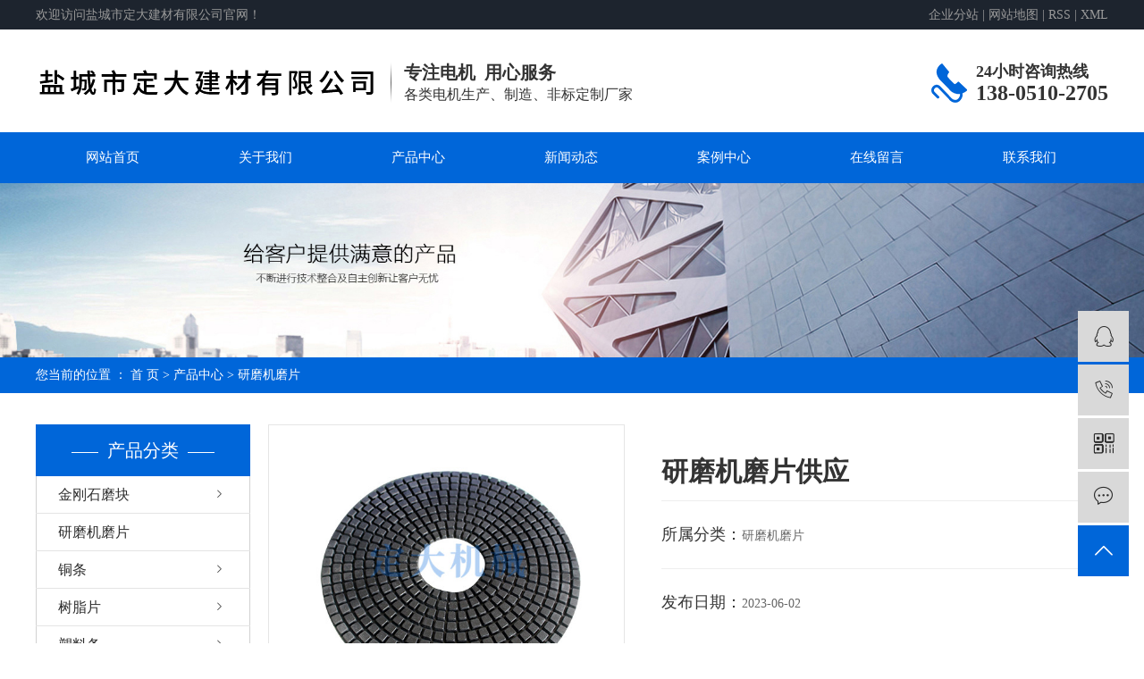

--- FILE ---
content_type: text/html;charset=utf-8
request_url: http://www.ycddjx.com/product/674.html
body_size: 8870
content:
<!DOCTYPE html>
<html lang="zh-CN">
<head>
    <meta charset="utf-8">
    <meta http-equiv="X-UA-Compatible" content="IE=edge">
    <title>研磨机磨片供应-盐城市定大建材有限公司</title>
    <meta name="keywords" content="研磨机磨片供应,研磨机磨片价格,研磨机磨片制造"/>
    <meta name="description" content="研磨机磨片供应盐城市定大建材有限公司为你详细介绍研磨机磨片供应的内容,包括研磨机磨片供应的用途、型号、范围、图片、评论等,在这里你可以得知所有研磨机磨片供应的新闻以及目前的市场研磨机磨片供应价格，研磨机磨片供应所属产品分类是研磨机磨片，在全国地区获得用户好评，欲了解更多详细信息,请点击访问!"/>
        
        <link rel="stylesheet" href="http://www.ycddjx.com/template/default/assets/css/plugin.css">
    <link rel="stylesheet" href="http://www.ycddjx.com/template/default/assets/css/app.css">
    <link rel="stylesheet" href="http://www.ycddjx.com/template/default/assets/css/main.css">

        
<link rel="stylesheet" href="http://www.ycddjx.com/template/default/assets/css/slick.css">
<link rel="stylesheet" href="http://www.ycddjx.com/template/default/assets/css/easyzoom.css">


        <script> var url = 'http://www.ycddjx.com/'; </script>
    <script src="http://www.ycddjx.com/template/default/assets/js/plugin.js"></script>

            <script>
        var M_URL = 'http://www.ycddjx.com/m/';
        var about_cid = '';
    </script>
    <script src="http://www.ycddjx.com/template/default/assets/js/mobile.js"></script>
    
</head>
<body>
<div class="sky">
    <div class="w1200 clearfix">
        <div class="wel fl"><p>欢迎访问盐城市定大建材有限公司官网！</p></div>
        <div class="k1 fr">
            <a href="http://www.ycddjx.com/article/">企业分站</a> |
            <a href="http://www.ycddjx.com/sitemap/">网站地图</a> |
            <a href="http://www.ycddjx.com/rss.xml">RSS</a> |
            <a href="http://www.ycddjx.com/sitemap.xml">XML</a>
                    </div>
    </div>
</div>
<div id="header">
    <div class="top clearfix">
        <div class="logo">
            <a href="http://www.ycddjx.com/" >
                <img alt="金刚砂耐磨材料" src="http://www.ycddjx.com/data/images/other/20251024164904_300.png" />
            </a>
        </div>
        <div class="kk fl"><p style="white-space: normal;"><strong><span style="font-size: 20px;">专注电机&nbsp; 用心服务</span></strong></p><p style="white-space: normal;">各类电机生产、制造、非标定制厂家</p></div>
        <div class="k2 fr">
            <p style="white-space: normal;"><span style="color: rgb(51, 51, 51); font-size: 18px; font-family: 微软雅黑, &quot;Microsoft YaHei&quot;;"><strong>24小时咨询热线</strong></span></p><p style="white-space: normal;"><strong><span style="font-size: 24px;">138-0510-2705</span></strong></p>
        </div>
    </div>
</div>
<div class="menu">
    <ul class="demo-menu clearfix">
                <li>
            <a href="/" >网站首页</a>
                    </li>
                <li>
            <a href="/about/gsjj9f6.html" >关于我们<span class="creat"></span></a>
                        <ul class="demo-sub-menu">
                                <li><a href="/about_about/gsjj9f6.html">公司简介</a>
                                        <ul>
                                            </ul>
                                    </li>
                                <li><a href="/about_about/zzry37f.html">资质荣誉</a>
                                        <ul>
                                            </ul>
                                    </li>
                            </ul>
                    </li>
                <li>
            <a href="/product/" >产品中心<span class="creat"></span></a>
                        <ul class="demo-sub-menu">
                                <li><a href="/product/hxxldd8/">金刚石磨块</a>
                                        <ul>
                                            </ul>
                                    </li>
                                <li><a href="/product/blxl018/">研磨机磨片</a>
                                        <ul>
                                            </ul>
                                    </li>
                                <li><a href="/product/tt57e/">铜条</a>
                                        <ul>
                                            </ul>
                                    </li>
                                <li><a href="/product/szp786/">树脂片</a>
                                        <ul>
                                            </ul>
                                    </li>
                                <li><a href="/product/slt817/">塑料条</a>
                                        <ul>
                                            </ul>
                                    </li>
                                <li><a href="/product/dpjxa73/">地坪机械</a>
                                        <ul>
                                            </ul>
                                    </li>
                                <li><a href="/product/cpfly8e3/">金刚砂耐磨材料</a>
                                        <ul>
                                            </ul>
                                    </li>
                                <li><a href="/product/dpjxpj076/">地坪机械配件</a>
                                        <ul>
                                            </ul>
                                    </li>
                            </ul>
                    </li>
                <li>
            <a href="/news/" >新闻动态<span class="creat"></span></a>
                        <ul class="demo-sub-menu">
                                <li><a href="/news/gsxw51b/">公司新闻</a>
                                        <ul>
                                            </ul>
                                    </li>
                                <li><a href="/news/xyzx2ba/">行业资讯</a>
                                        <ul>
                                            </ul>
                                    </li>
                                <li><a href="/news/jszx98d/">技术资讯</a>
                                        <ul>
                                            </ul>
                                    </li>
                            </ul>
                    </li>
                <li>
            <a href="/case/" >案例中心<span class="creat"></span></a>
                        <ul class="demo-sub-menu">
                                <li><a href="/case/alflyda2/">工程案例</a>
                                        <ul>
                                            </ul>
                                    </li>
                            </ul>
                    </li>
                <li>
            <a href="/inquiry/" >在线留言</a>
                    </li>
                <li>
            <a href="/about_contact/lxc2e.html" >联系我们</a>
                    </li>
            </ul>
</div>



<div class="page-banner">
        <img src="http://www.ycddjx.com/data/images/slide/20190821075540_300.jpg" alt="金刚石磨块">
    </div>


<div class="page-position">
    <div class="w1200">
        您当前的位置 ：
        
	 <a href="http://www.ycddjx.com/">首 页</a> > <a href="http://www.ycddjx.com/product/">产品中心</a> > <a href="http://www.ycddjx.com/product/blxl018/">研磨机磨片</a>

    </div>
</div>


<div class="page-wrap">
    <div class="w1200 clearfix">
                
        <div class="left">
            <div class="xymob-left-close-btn"><i class="iconfont icon-close"></i></div>
            <div class="xypg-left">
                                <div class="xypg-left-box xypg-left-menu">
                    <h3 class="xypg-left-title"><span>产品分类</span></h3>
                    <div class="xypg-left-con">
                        
	<ul class="xypg-left-nav">
        <li data-id="2">
        <a href="http://www.ycddjx.com/product/hxxldd8/">金刚石磨块</a>
        <div class="first-nav-btn"></div>
            </li>
        <li data-id="3">
        <a href="http://www.ycddjx.com/product/blxl018/">研磨机磨片</a>
        <div class="first-nav-btn"></div>
            </li>
        <li data-id="4">
        <a href="http://www.ycddjx.com/product/tt57e/">铜条</a>
        <div class="first-nav-btn"></div>
            </li>
        <li data-id="5">
        <a href="http://www.ycddjx.com/product/szp786/">树脂片</a>
        <div class="first-nav-btn"></div>
            </li>
        <li data-id="6">
        <a href="http://www.ycddjx.com/product/slt817/">塑料条</a>
        <div class="first-nav-btn"></div>
            </li>
        <li data-id="7">
        <a href="http://www.ycddjx.com/product/dpjxa73/">地坪机械</a>
        <div class="first-nav-btn"></div>
            </li>
        <li data-id="1">
        <a href="http://www.ycddjx.com/product/cpfly8e3/">金刚砂耐磨材料</a>
        <div class="first-nav-btn"></div>
            </li>
        <li data-id="8">
        <a href="http://www.ycddjx.com/product/dpjxpj076/">地坪机械配件</a>
        <div class="first-nav-btn"></div>
            </li>
    </ul>
                    </div>
                </div>

                                                <div class="xypg-left-box xypg-left-news">
                    <h3 class="xypg-left-title"><span>新闻资讯</span></h3>
                    <div class="xypg-left-con">
                        <ul class="latest-news">
                                                        <li><a href="http://www.ycddjx.com/news/402.html" title="什么是金刚砂耐磨材料">什么是金刚砂耐磨材料</a></li>
                                                        <li><a href="http://www.ycddjx.com/news/420.html" title="金刚砂耐磨材料操作要点有哪些呢">金刚砂耐磨材料操作要点有哪些呢</a></li>
                                                        <li><a href="http://www.ycddjx.com/news/421.html" title="金刚砂耐磨材料地坪表面修饰及养护">金刚砂耐磨材料地坪表面修饰及养护</a></li>
                                                        <li><a href="http://www.ycddjx.com/news/422.html" title="金刚砂耐磨材料适用范围">金刚砂耐磨材料适用范围</a></li>
                                                        <li><a href="http://www.ycddjx.com/news/423.html" title="金刚砂耐磨材料选购注意事项">金刚砂耐磨材料选购注意事项</a></li>
                                                        <li><a href="http://www.ycddjx.com/news/424.html" title="细说金刚砂耐磨材料的八大优点">细说金刚砂耐磨材料的八大优点</a></li>
                                                    </ul>
                    </div>
                </div>

                                                <div class="xypg-left-box xypg-left-keys">
                    <h3 class="xypg-left-title"><span>热门关键词</span></h3>
                    <div class="xypg-left-con">
                        <ul class="hot-keys">
                                                        <li><a href="http://www.ycddjx.com/tag/耐磨地坪" title="耐磨地坪">耐磨地坪</a></li>
                                                        <li><a href="http://www.ycddjx.com/tag/金刚砂耐磨地坪" title="金刚砂耐磨地坪">金刚砂耐磨地坪</a></li>
                                                        <li><a href="http://www.ycddjx.com/tag/树脂片生产" title="树脂片生产">树脂片生产</a></li>
                                                        <li><a href="http://www.ycddjx.com/tag/塑料条" title="塑料条">塑料条</a></li>
                                                        <li><a href="http://www.ycddjx.com/tag/金刚石磨块厂家" title="金刚石磨块厂家">金刚石磨块厂家</a></li>
                                                        <li><a href="http://www.ycddjx.com/tag/铜条批发" title="铜条批发">铜条批发</a></li>
                                                        <li><a href="http://www.ycddjx.com/tag/耐磨材料金刚砂价格" title="耐磨材料金刚砂价格">耐磨材料金刚砂价格</a></li>
                                                        <li><a href="http://www.ycddjx.com/tag/水磨塑料条价格" title="水磨塑料条价格">水磨塑料条价格</a></li>
                                                        <li><a href="http://www.ycddjx.com/tag/金刚砂耐磨材料销售" title="金刚砂耐磨材料销售">金刚砂耐磨材料销售</a></li>
                                                        <li><a href="http://www.ycddjx.com/tag/研磨机磨片价格" title="研磨机磨片价格">研磨机磨片价格</a></li>
                                                        <li><a href="http://www.ycddjx.com/tag/金刚石磨块生产厂家" title="金刚石磨块生产厂家">金刚石磨块生产厂家</a></li>
                                                        <li><a href="http://www.ycddjx.com/tag/金刚砂耐磨地坪价格" title="金刚砂耐磨地坪价格">金刚砂耐磨地坪价格</a></li>
                                                    </ul>
                    </div>
                </div>

                <div class="xypg-left-box xypg-left-contact">
                    <h3 class="xypg-left-title"><span>联系我们</span></h3>
                    <div class="xypg-left-con">
                        <div class="page-wrap-contact">
                            <h4>盐城市定大建材有限公司</h4>
                            <p style="line-height: 2em;"><span style="font-family: 微软雅黑, &quot;Microsoft YaHei&quot;; font-size: 16px;"></span></p><p>手机：13805102705</p><p>固话：0515-88399902</p><p>传真：0515-88399902</p><p>邮 箱：ycdingda@d17.cc</p><p>网 址：www.ycddjx.com</p><p>地 址：江苏省盐城市张庄县富康路2号</p>
                        </div>
                    </div>
                </div>

                <div class="page-message-img">
                    <a href="http://www.ycddjx.com/inquiry/"><img src="http://www.ycddjx.com/data/images/other/20190524111914_604.jpg" alt=""></a>
                </div>
            </div>
        </div>
        

                
        <div class="right">
            <div class="xypg-right-content">
                
	<!-- 样式文件 -->
<link rel="stylesheet" href="http://www.ycddjx.com/template/default/assets/css/swiper.min.css">

<!-- 产品详情页面 -->
<div class="xypg-product-detail">
    <h1 style="display:none">研磨机磨片供应</h1>
    <div class="page-product-detail-effect clearfix">
        <div class="big-img easyzoom easyzoom--overlay" style="display:none"><a href="http://www.ycddjx.com/data/images/product/20190817170916_553.jpg"><img src="http://www.ycddjx.com/data/images/product/20190817170916_553.jpg" alt="研磨机磨片供应"/></a></div>

        <div class="product-detail-swiper">
            
            <div class="view">
                <div class="swiper-container">
                    <div class="swiper-wrapper">
                        <div class="swiper-slide">
                            <a class="slick-con" href="http://www.ycddjx.com/data/images/product/20190817170916_553.jpg" data-lightbox="example-set" data-title="研磨机磨片供应"><img src="http://www.ycddjx.com/data/images/product/20190817170916_553.jpg" title="研磨机磨片供应" alt="研磨机磨片供应" /></a>
                        </div>
                                            </div>
                </div>
            </div>
            
            <div class="preview">
                <a class="arrow-left" href="#"><i class="iconfont icon-arrowleft"></i></a>
                <a class="arrow-right" href="#"><i class="iconfont icon-arrowright"></i></a>
                <div class="swiper-container">
                    <div class="swiper-wrapper">
                        <div class="swiper-slide active-nav">
                            <a class="slick-con" href="javascript:;"><img src="http://www.ycddjx.com/data/images/product/20190817170916_553.jpg" title="研磨机磨片供应" alt="研磨机磨片供应" /></a>
                        </div>
                                            </div>
                </div>
            </div>
        </div>
        
        <div class="product-detail-lists">
            <h1>研磨机磨片供应</h1>
            <ul class="product-detail-item1">
                <li>所属分类：<span>研磨机磨片</span></li>
                <li>发布日期：<span>2023-06-02</span></li>
            </ul>
            <div class="product-detail-inquiry"><a href="http://www.ycddjx.com/inquiry/674.html"><i class="iconfont icon-icon-inquiry"></i>我要询价</a></div>
            <div class="service-number">24小时免费咨询热线：<span>138-0510-2705</span></div>
        </div>
        
        
        
        
    </div>

    <div class="page-product-inquiry" style="display:none">
                <a href="http://www.ycddjx.com/inquiry/674.html">我要询价</a>
            </div>

    <div class="product-detail-list">
        <h4 class="relate-title"><span>产品属性</span></h4>
        <ul class="product-detail-item">
            <li>所属分类：<span>研磨机磨片</span></li>
            <li>产品编号：<span>1566032958</span></li>
            <li>浏览次数：<span>0</span></li>
            <li>发布日期：<span>2023-06-02</span></li>
        </ul>
    </div>

    <div class="product-detail-tab">
        <ul class="product-detail-tabli">
            <li>产品概述</li>
            <li>性能特点</li>
            <li>技术参数</li>
                                </ul>

        <div class="product-detail-tabbox">
            <div class="product-detail-tabcon">
                <p style="line-height: 2em; text-indent: 2em;"><span style="font-family: 微软雅黑, &quot;Microsoft YaHei&quot;; font-size: 16px;"><a href='http://www.ycddjx.com/product/674.html' target='_blank' class='key_tag'><font><strong>研磨机磨片供应</strong></font></a>厂家介绍是硬混凝土还是软混凝土，用铁钉或钥匙在地上划一划就基本可以了解，划不动的就归入硬混凝土。硬质混凝土地面建议使用软基金属磨片、使用锋利型树脂磨片、增加机器配重、降低磨机转速、降低前进速度。软质混凝土地面建议使用硬基金属磨片、使用耐用型树脂磨片、增加磨机转速、加快前进速度。</span></p><p style="text-align:center"><span style="font-family: 微软雅黑, &quot;Microsoft YaHei&quot;; font-size: 16px;"><img src="/data/upload/image/20190819/1566195966160536.jpg" title="研磨机磨片制造" alt="研磨机磨片制造" style="width: 600px; height: 450px;" width="600" vspace="0" height="450" border="0"/></span></p><p style="line-height: 2em; text-indent: 2em;"><span style="font-family: 微软雅黑, &quot;Microsoft YaHei&quot;; font-size: 16px;">国内的混凝土地面质量大多不够理想，特别是旧地面的翻新，平整度不好，地面疏松，硬度很差，水磨处理产生大量的泥浆，磨料消耗特别厉害，这样的地面，建议使用中、大型地坪研磨机，洒水阴干后采用阴干磨，先选用30#硬基金属磨片磨削去除疏松面层找平处理，再用100#中硬基或软基金属磨片研磨处理，把平整度和基础硬度都处理好了，后面就简单多了。许多混凝土旧地面的翻新都可以这样处理。</span></p><p style="line-height: 2em; text-indent: 2em;"><span style="font-family: 微软雅黑, &quot;Microsoft YaHei&quot;; font-size: 16px;">需不需要去除涂层？是什么涂层？涂层有多厚？</span></p><p style="line-height: 2em; text-indent: 2em;"><span style="font-family: 微软雅黑, &quot;Microsoft YaHei&quot;; font-size: 16px;">环氧地坪的翻新处理，需要根据涂层厚度选择磨片。</span></p><p style="line-height: 2em; text-indent: 2em;"><span style="font-family: 微软雅黑, &quot;Microsoft YaHei&quot;; font-size: 16px;">比如：厚涂层选择带护齿单刀头PCD磨片；中厚涂层选择带护齿双刀头PCD磨片；薄涂层选择30#金属磨片。</span></p><p style="line-height: 2em; text-indent: 2em;"><span style="font-family: 微软雅黑, &quot;Microsoft YaHei&quot;; font-size: 16px;">磨片的选择和使用是有规律可循的：地面找平和粗磨选用金刚磨片或混凝土厚磨片；用细砂磨片能处理好的不用粗砂磨片；增加研磨机配重或提高转速能提高 效率；尽量不要跳号使用磨片；干磨比水磨更节省耗材，但水磨处理会使地面更加均匀细腻；把地面洗干净、晾干后使用薄磨片高速干抛抛光效果更好；使用海绵抛光片能提高地面亮度。</span></p><p><br/></p>
            </div>
            <div class="product-detail-tabcon">
                
            </div>
            <div class="product-detail-tabcon">
                
            </div>
                                </div>
    </div>

    <div class="xypg-detail-tags">
        <div class="tags-title">
            <h3>标签</h3>
            <div class="baidu-share">
                <!-- Baidu Button BEGIN -->
                <div class="bdsharebuttonbox">
                    <a href="#" class="bds_more" data-cmd="more"></a>
                    <a href="#" class="bds_tsina" data-cmd="tsina" title="分享到新浪微博"></a>
                    <a href="#" class="bds_weixin" data-cmd="weixin" title="分享到微信"></a>
                    <a href="#" class="bds_sqq" data-cmd="sqq" title="分享到QQ好友"></a>
                    <a href="#" class="bds_isohu" data-cmd="isohu" title="分享到我的搜狐"></a>
                    <a href="#" class="bds_tqq" data-cmd="tqq" title="分享到腾讯微博"></a>
                    <a href="#" class="bds_fbook" data-cmd="fbook" title="分享到Facebook"></a>
                </div>
                <script>window._bd_share_config={"common":{"bdSnsKey":{},"bdText":"","bdMini":"2","bdMiniList":false,"bdPic":"","bdStyle":"1","bdSize":"16"},"share":{}};with(document)0[(getElementsByTagName('head')[0]||body).appendChild(createElement('script')).src='http://bdimg.share.baidu.com/static/api/js/share.js?v=89860593.js?cdnversion='+~(-new Date()/36e5)];</script>
                <!-- Baidu Button END -->
            </div>
        </div>
        <div class="tags-content"><a href="http://www.ycddjx.com/tag/%E7%A0%94%E7%A3%A8%E6%9C%BA%E7%A3%A8%E7%89%87%E4%BE%9B%E5%BA%94">研磨机磨片供应</a>,<a href="http://www.ycddjx.com/tag/%E7%A0%94%E7%A3%A8%E6%9C%BA%E7%A3%A8%E7%89%87%E4%BB%B7%E6%A0%BC">研磨机磨片价格</a>,<a href="http://www.ycddjx.com/tag/%E7%A0%94%E7%A3%A8%E6%9C%BA%E7%A3%A8%E7%89%87%E5%88%B6%E9%80%A0">研磨机磨片制造</a></div>
    </div>

    <div class="xypg-detail-url">本文网址：<a href="http://www.ycddjx.com/product/674.html">http://www.ycddjx.com/product/674.html</a></div>

    <div class="xypg-detail-pn">
        <div><b>上一篇：</b><a href="http://www.ycddjx.com/product/675.html">研磨机磨片报价</a><span>2023-06-02</span></div>
        <div><b>下一篇：</b><a href="http://www.ycddjx.com/product/673.html">研磨机磨片生产</a><span>2023-06-02</span></div>
    </div>

</div>



<script src="http://www.ycddjx.com/template/default/assets/js/swiper.min.js"></script>
<script>

    //产品详情页多图切换
    var viewSwiper = new Swiper('.view .swiper-container', {
        autoplay : 5000,
        onSlideChangeStart: function() {
            updateNavPosition()
        }
    })

    $('.preview .arrow-left').on('click', function(e) {
        e.preventDefault()
        if (viewSwiper.activeIndex == 0) {
            viewSwiper.slideTo(viewSwiper.slides.length - 1, 1000);
            return
        }
        viewSwiper.slidePrev()
    })
    $('.preview .arrow-right').on('click', function(e) {
        e.preventDefault()
        if (viewSwiper.activeIndex == viewSwiper.slides.length - 1) {
            viewSwiper.slideTo(0, 1000);
            return
        }
        viewSwiper.slideNext()
    })

    var previewSwiper = new Swiper('.preview .swiper-container', {
        //visibilityFullFit: true,
        //slidesPerView: 'auto',
        slidesPerView : 3,
        allowTouchMove: false,
        onTap: function() {
            viewSwiper.slideTo(previewSwiper.clickedIndex)
        },
        breakpoints: {
            640: {
                slidesPerView: 3,
            }
        }
    })

    function updateNavPosition() {
        $('.preview .active-nav').removeClass('active-nav')
        var activeNav = $('.preview .swiper-slide').eq(viewSwiper.activeIndex).addClass('active-nav')
        if (!activeNav.hasClass('swiper-slide-visible')) {
            if (activeNav.index() > previewSwiper.activeIndex) {
                var thumbsPerNav = Math.floor(previewSwiper.width / activeNav.width()) - 1
                previewSwiper.slideTo(activeNav.index() - thumbsPerNav)
            } else {
                previewSwiper.slideTo(activeNav.index())
            }
        }
    }
   
</script>

    <!-- 最近浏览 -->
    <div class="xypg-relate">
        <div class="relate-product">
            <h4 class="relate-title"><span>最近浏览：</span></h4>
            <div class="relate-product-slick owl-carousel">
                            </div>
        </div>
    </div>
    <!-- 相关产品和相关新闻 -->
<div class="xypg-relate">

    <div class="relate-product">
        <h4 class="relate-title"><span>相关产品</span></h4>

        <div class="relate-product-slick owl-carousel">
                        <a href="http://www.ycddjx.com/product/672.html" title="研磨机磨片生产商">
                <span class="img"><img src="http://www.ycddjx.com/data/images/product/thumb_20190817170903_661.jpg" alt="研磨机磨片生产商"/></span>
                <p>研磨机磨片生产商</p>
            </a>
                        <a href="http://www.ycddjx.com/product/669.html" title="研磨机磨片厂家">
                <span class="img"><img src="http://www.ycddjx.com/data/images/product/thumb_20190817170835_513.jpg" alt="研磨机磨片厂家"/></span>
                <p>研磨机磨片厂家</p>
            </a>
                        <a href="http://www.ycddjx.com/product/675.html" title="研磨机磨片报价">
                <span class="img"><img src="http://www.ycddjx.com/data/images/product/thumb_20190817170923_307.jpg" alt="研磨机磨片报价"/></span>
                <p>研磨机磨片报价</p>
            </a>
                        <a href="http://www.ycddjx.com/product/673.html" title="研磨机磨片生产">
                <span class="img"><img src="http://www.ycddjx.com/data/images/product/thumb_20190817170910_938.jpg" alt="研磨机磨片生产"/></span>
                <p>研磨机磨片生产</p>
            </a>
                        <a href="http://www.ycddjx.com/product/671.html" title="研磨机磨片批发">
                <span class="img"><img src="http://www.ycddjx.com/data/images/product/thumb_20190817170856_974.jpg" alt="研磨机磨片批发"/></span>
                <p>研磨机磨片批发</p>
            </a>
                    </div>

    </div>

    <div class="relate-news">
        <h4 class="relate-title"><span>相关新闻</span></h4>

        <ul class="clearfix relate-news-list">
                    </ul>
    </div>

</div>

            </div>
                    </div>
        
    </div>
</div>


<div id="footer">
	<div class="w1200 clearfix">
		<div class="nav_foot"><p><a href="/" target="_self" textvalue="网站首页">网站首页</a>&nbsp;/&nbsp;<a href="/about/" target="_self" textvalue="关于我们">关于我们</a>&nbsp;/&nbsp;<a href="/product/" target="_self" textvalue="产品中心">产品中心</a>&nbsp;/&nbsp;<a href="/news/" target="_self" textvalue="新闻动态">新闻动态</a>&nbsp;/&nbsp;<a href="/case/" target="_self">案例中心</a>&nbsp;/&nbsp;<a href="/inquiry/" target="_self" textvalue="在线留言">在线留言</a>&nbsp;/&nbsp;<a href="/about_contact/" target="_self" textvalue="联系我们">联系我们</a></p></div>
		<ul class="ads">
	      	        <li><img border="0" src="http://www.ycddjx.com/data/images/sp/20190820161902_372.png" title="邮箱" alt="邮箱" />
	        <div class="det">
	             <h3>邮箱</h3>
	            <span>ycdingda@d17.cc</span>
	         </div>
	        </li>
	      	        <li><img border="0" src="http://www.ycddjx.com/data/images/sp/20190807164604_997.png" title="传真" alt="传真" />
	        <div class="det">
	             <h3>传真</h3>
	            <span>0515-88399902</span>
	         </div>
	        </li>
	      	        <li><img border="0" src="http://www.ycddjx.com/data/images/sp/20190807165619_171.png" title="全国服务热线" alt="全国服务热线" />
	        <div class="det">
	             <h3>全国服务热线</h3>
	            <span>138-0510-2705</span>
	         </div>
	        </li>
	      	        <li><img border="0" src="http://www.ycddjx.com/data/images/sp/20190807165738_811.png" title="地址" alt="地址" />
	        <div class="det">
	             <h3>地址</h3>
	            <span>江苏省盐城市张庄县富康路2号</span>
	         </div>
	        </li>
	      	      </ul>
	    <div class="wei fr"><p><img src="/data/upload/image/20191018/1571369209433523.jpg" title="金刚砂耐磨材料厂家" alt="金刚砂耐磨材料厂家" style="width: 110px; height: 110px;" width="110" vspace="0" height="110" border="0"/> &nbsp; &nbsp;&nbsp;<img src="/data/upload/image/20191018/1571369247150518.jpg" title="金刚砂耐磨材料厂家" alt="金刚砂耐磨材料厂家" style="width: 110px; height: 110px;" width="110" vspace="0" height="110" border="0"/></p></div>
	</div>
</div>

<div class="copyright">
	Copyright © 盐城市定大建材有限公司   All rights reserved 备案号：<a href="http://beian.miit.gov.cn/" target="_blank">苏ICP备19058457号-1</a>  专业从事于<a href="http://www.ycddjx.com/search.php?wd=金刚砂耐磨材料">金刚砂耐磨材料</a>,<a href="http://www.ycddjx.com/search.php?wd= 金刚砂耐磨材料厂家"> 金刚砂耐磨材料厂家</a>, 欢迎来电咨询!  <span class="jszc">技术支持：<a href='http://www.cn86.cn' target='_blank' class="jszc">祥云平台</a></span>   <span class="jszc">服务支持：<a href="http://yccn86.cn/" target='_blank'>祥云平台盐城有限公司</a></span>
</div>

<!-- 右侧客服 -->
<!-- 侧边工具栏 -->
<div id="toolbar">
    <ul>
                        <li><a href="http://wpa.qq.com/msgrd?v=3&amp;uin=719323297&amp;site=qq&amp;menu=yes" target="_blank">
            <span class="iconfont icon-qq"></span>
            <span class="wz">业务咨询</span>
        </a></li>
                        <li><a href="javascript:;">
            <span class="iconfont icon-phone"></span>
            <span class="wz">13805102705</span>
        </a></li>
        <li class="ewm">
            <span class="iconfont icon-ewm"></span>
                        <div class="ewm-box"><img src="http://www.ycddjx.com/data/images/other/20191019092637_326.png" alt="二维码" /></div>
                    </li>
        <li><a href="http://www.ycddjx.com/inquiry/">
            <span class="iconfont icon-message"></span>
            <span class="wz">在线留言</span>
        </a></li>
        <li class="backtop"><span class="iconfont icon-top"></span></li>
    </ul>
</div>

<script>
    $(function () {
        // 返回顶部
        $.backTop("#toolbar .backtop",300);
        var imgUrl = 'http://www.ycddjx.com/';
        if($(".ewm-box img").attr('src') == imgUrl ) {
            $(".ewm-box").remove();
        }
    })
</script>

<!-- 此处为统计代码 -->
<script>
var _hmt = _hmt || [];
(function() {
  var hm = document.createElement("script");
  hm.src = "https://hm.baidu.com/hm.js?eef5f4429f39324cfca1df95930534fb";
  var s = document.getElementsByTagName("script")[0]; 
  s.parentNode.insertBefore(hm, s);
})();
</script>

<!-- 防复制代码 -->

<!-- 第三方JS代码 -->
<script>
var _hmt = _hmt || [];
(function() {
  var hm = document.createElement("script");
  hm.src = "https://hm.baidu.com/hm.js?fd299a691fe3709844c7891fe7b15cf8";
  var s = document.getElementsByTagName("script")[0]; 
  s.parentNode.insertBefore(hm, s);
})();
</script>

<!-- 底部js -->
<script src="http://www.ycddjx.com/template/default/assets/js/app.js"></script>
<script src="http://www.ycddjx.com/template/default/assets/js/main.js"></script>

<!-- 单独页面需要调用的插件 -->

<!-- js -->
<script src="http://www.ycddjx.com/template/default/assets/js/slick.min.js"></script>
<script src="http://www.ycddjx.com/template/default/assets/js/easyzoom.js"></script>
<script>
    $(function () {
        // 产品详情页面高亮
        var curID = '3';
        $(".xypg-left-nav li").each(function () {
            var dataID = $(this).data('id');
            if(dataID == curID) {
                $(this).addClass('clicked');
            }
        });

        $(".product-detail-slick").slick({
            dots: false,
            vertical: true,
            verticalSwiping: true,
            slidesToShow: 3,
            infinite: false,
            slidesToScroll: 1,
            prevArrow: '<div class="slick-top"><i class="iconfont icon-top"></i></div>',
            nextArrow: '<div class="slick-bottom"><i class="iconfont icon-down"></i></div>'
        });

        var $easyzoom = $('.easyzoom').easyZoom();
        var api1 = $easyzoom.filter('.page-product-detail-effect .big-img').data('easyZoom');
        $('.product-detail-slick .slick-slide').on('click', 'a', function(e) {
            var $this = $(this);
            e.preventDefault();
            $this.parents('.slick-slide').addClass('active').siblings().removeClass('active');
            // Use EasyZoom's `swap` method
            api1.swap($this.data('standard'), $this.attr('href'));
        });

        // tab 标签页切换特效
        $.tabs('.product-detail-tabli li','.product-detail-tabbox .product-detail-tabcon','click');
    })
</script>

</body>
</html>


--- FILE ---
content_type: text/css
request_url: http://www.ycddjx.com/template/default/assets/css/plugin.css
body_size: 146688
content:
.owl-carousel,.owl-carousel .owl-item {
    -webkit-tap-highlight-color:transparent;
    position:relative
}
.owl-carousel {
    display:none;
    width:100%;
    z-index:1
}
.owl-carousel .owl-stage {
    position:relative;
    -ms-touch-action:pan-Y;
    touch-action:manipulation;
    -moz-backface-visibility:hidden
}
.owl-carousel .owl-stage:after {
    content:".";
    display:block;
    clear:both;
    visibility:hidden;
    line-height:0;
    height:0
}
.owl-carousel .owl-stage-outer {
    position:relative;
    overflow:hidden;
    -webkit-transform:translateZ(0)
}
.owl-carousel .owl-item,.owl-carousel .owl-wrapper {
    -webkit-backface-visibility:hidden;
    -moz-backface-visibility:hidden;
    -ms-backface-visibility:hidden;
    -webkit-transform:translateZ(0);
    -moz-transform:translateZ(0);
    -ms-transform:translateZ(0)
}
.owl-carousel .owl-item {
    min-height:1px;
    float:left;
    -webkit-backface-visibility:hidden;
    -webkit-touch-callout:none
}
.owl-carousel .owl-item img {
    display:block;
    width:100%
}
.owl-carousel .owl-dots.disabled,.owl-carousel .owl-nav.disabled {
    display:none
}
.no-js .owl-carousel,.owl-carousel.owl-loaded {
    display:block
}
.owl-carousel .owl-dot,.owl-carousel .owl-nav .owl-next,.owl-carousel .owl-nav .owl-prev {
    cursor:pointer;
    -webkit-user-select:none;
    -moz-user-select:none;
    -ms-user-select:none;
    user-select:none
}
.owl-carousel .owl-nav button.owl-next,.owl-carousel .owl-nav button.owl-prev,.owl-carousel button.owl-dot {
    background:0 0;
    color:inherit;
    border:none;
    padding:0!important;
    font:inherit
}
.owl-carousel.owl-loading {
    opacity:0;
    display:block
}
.owl-carousel.owl-hidden {
    opacity:0
}
.owl-carousel.owl-refresh .owl-item {
    visibility:hidden
}
.owl-carousel.owl-drag .owl-item {
    -ms-touch-action:pan-y;
    touch-action:pan-y;
    -webkit-user-select:none;
    -moz-user-select:none;
    -ms-user-select:none;
    user-select:none
}
.owl-carousel.owl-grab {
    cursor:move;
    cursor:-webkit-grab;
    cursor:grab
}
.owl-carousel.owl-rtl {
    direction:rtl
}
.owl-carousel.owl-rtl .owl-item {
    float:right
}
.owl-carousel .animated {
    -webkit-animation-duration:1s;
    animation-duration:1s;
    -webkit-animation-fill-mode:both;
    animation-fill-mode:both
}
.owl-carousel .owl-animated-in {
    z-index:0
}
.owl-carousel .owl-animated-out {
    z-index:1
}
.owl-carousel .fadeOut {
    -webkit-animation-name:fadeOut;
    animation-name:fadeOut
}
@-webkit-keyframes fadeOut {
    0% {
    opacity:1
}
to {
    opacity:0
}
}@keyframes fadeOut {
    0% {
    opacity:1
}
to {
    opacity:0
}
}.owl-height {
    -webkit-transition:height .5s ease-in-out;
    transition:height .5s ease-in-out
}
.owl-carousel .owl-item .owl-lazy {
    opacity:0;
    -webkit-transition:opacity .4s ease;
    transition:opacity .4s ease
}
.owl-carousel .owl-item .owl-lazy:not([src]),.owl-carousel .owl-item .owl-lazy[src^=""] {
    max-height:0
}
.owl-carousel .owl-item img.owl-lazy {
    -webkit-transform-style:preserve-3d;
    transform-style:preserve-3d
}
.owl-carousel .owl-video-wrapper {
    position:relative;
    height:100%;
    background:#000
}
.owl-carousel .owl-video-play-icon {
    position:absolute;
    height:80px;
    width:80px;
    left:50%;
    top:50%;
    margin-left:-40px;
    margin-top:-40px;
    background:url(owl.video.play.png) no-repeat;
    cursor:pointer;
    z-index:1;
    -webkit-backface-visibility:hidden;
    -webkit-transition:-webkit-transform .1s ease;
    transition:-webkit-transform .1s ease;
    transition:transform .1s ease;
    transition:transform .1s ease,-webkit-transform .1s ease
}
.owl-carousel .owl-video-play-icon:hover {
    -webkit-transform:scale(1.3);
    transform:scale(1.3)
}
.owl-carousel .owl-video-playing .owl-video-play-icon,.owl-carousel .owl-video-playing .owl-video-tn {
    display:none
}
.owl-carousel .owl-video-tn {
    opacity:0;
    height:100%;
    background-position:50%;
    background-repeat:no-repeat;
    background-size:contain;
    -webkit-transition:opacity .4s ease;
    transition:opacity .4s ease
}
.owl-carousel .owl-video-frame {
    position:relative;
    z-index:1;
    height:100%;
    width:100%
}
.msg-wrap,.n-icon,.n-inline-block,.n-msg,.nice-validator [contenteditable],.nice-validator input,.nice-validator select,.nice-validator textarea {
    display:inline-block;
    *display:inline;
    *zoom:1
}
.nice-validator .msg-container .msg-box {
    display:block
}
.nice-validator .msg-container .msg-wrap {
    position:static
}
.msg-box {
    position:relative;
    *zoom:1
}
.msg-wrap {
    position:relative;
    white-space:nowrap;
    line-height:16px;
    font-size:12px
}
.msg-wrap,.n-icon,.n-msg {
    vertical-align:top
}
.msg-box .msg-wrap .n-error,.msg-box .msg-wrap .n-ok,.msg-box .msg-wrap .n-tip {
    display:block;
    background:none;
    -webkit-box-shadow:none;
    box-shadow:none;
    padding:3px 2px
}
.n-arrow,.n-arrow b,.n-arrow i {
    position:absolute;
    overflow:hidden
}
.n-arrow b,.n-arrow i {
    left:0;
    top:0;
    border:0;
    margin:0;
    padding:0;
    font-weight:400;
    font-style:normal;
    font-size:12px;
    font-family:serif;
    line-height:14px;
    _line-height:15px
}
.n-arrow i {
    text-shadow:none
}
.n-icon {
    width:16px;
    height:16px;
    overflow:hidden;
    background-repeat:no-repeat
}
.n-msg {
    display:inline-block;
    *display:inline;
    *zoom:1;
    margin-left:1px
}
.n-error {
    color:#c33
}
.n-ok {
    color:#390
}
.n-loading,.n-tip .n-msg {
    color:gray
}
.n-error .n-icon {
    background-position:0 0
}
.n-ok .n-icon {
    background-position:-16px 0
}
.n-tip .n-icon {
    background-position:-32px 0
}
.n-loading .n-icon {
    background:url("images/loading.gif") 0 no-repeat!important
}
.n-bottom,.n-left,.n-right,.n-top {
    display:inline-block;
    *display:inline;
    *zoom:1;
    line-height:0;
    vertical-align:top;
    outline:0
}
.n-bottom .n-arrow,.n-top .n-arrow {
    height:6px;
    width:12px;
    left:8px
}
.n-left .n-arrow,.n-right .n-arrow {
    width:6px;
    height:12px;
    top:6px
}
.n-top {
    vertical-align:top
}
.n-top .msg-wrap {
    margin-bottom:6px
}
.n-top .n-arrow {
    bottom:-6px
}
.n-top .n-arrow b {
    top:-6px
}
.n-top .n-arrow i {
    top:-7px
}
.n-bottom {
    vertical-align:bottom
}
.n-bottom .msg-wrap {
    margin-top:6px
}
.n-bottom .n-arrow {
    top:-6px
}
.n-bottom .n-arrow b {
    top:-1px
}
.n-bottom .n-arrow i {
    top:0
}
.n-left .msg-wrap {
    right:100%;
    margin-right:6px
}
.n-left .n-arrow {
    right:-6px
}
.n-left .n-arrow b {
    left:-6px
}
.n-left .n-arrow i {
    left:-7px
}
.n-right .msg-wrap {
    margin-left:6px
}
.n-right .n-arrow {
    left:-6px
}
.n-right .n-arrow b {
    left:1px
}
.n-right .n-arrow i {
    left:2px
}
.n-default .n-left,.n-default .n-right {
    margin-top:5px
}
.n-default .n-top .msg-wrap {
    bottom:100%
}
.n-default .n-bottom .msg-wrap {
    top:100%
}
.n-default .msg-wrap {
    position:absolute;
    z-index:1
}
.n-default .msg-wrap .n-icon {
    background-image:url("images/validator_default.png")
}
.n-default .n-tip .n-icon {
    display:none
}
.n-simple .msg-wrap {
    position:absolute;
    z-index:1
}
.n-simple .msg-wrap .n-icon {
    background-image:url("images/validator_simple.png")
}
.n-simple .n-top .msg-wrap {
    bottom:100%
}
.n-simple .n-bottom .msg-wrap {
    top:100%
}
.n-simple .n-left,.n-simple .n-right {
    margin-top:5px
}
.n-simple .n-bottom .msg-wrap {
    margin-top:3px
}
.n-simple .n-tip .n-icon {
    display:none
}
.n-yellow .msg-wrap {
    position:absolute;
    z-index:1;
    padding:4px 6px;
    font-size:12px;
    border:1px solid transparent;
    background-color:#fffcef;
    border-color:#ffbb76;
    color:#db7c22;
    -webkit-box-shadow:0 1px 3px #ccc;
    box-shadow:0 1px 3px #ccc;
    border-radius:2px
}
.n-yellow .msg-wrap .n-arrow b {
    color:#ffbb76;
    text-shadow:0 0 2px #ccc
}
.n-yellow .msg-wrap .n-arrow i {
    color:#fffcef
}
.n-yellow .msg-wrap .n-icon {
    background-image:url("images/validator_simple.png")
}
.n-yellow .n-top .msg-wrap {
    bottom:100%
}
.n-yellow .n-bottom .msg-wrap {
    top:100%
}
.n-yellow .n-loading,.n-yellow .n-ok,.n-yellow .n-tip {
    background-color:#f8fdff;
    border-color:#ddd;
    color:#333;
    -webkit-box-shadow:0 1px 3px #ccc;
    box-shadow:0 1px 3px #ccc
}
.n-yellow .n-loading .n-arrow b,.n-yellow .n-ok .n-arrow b,.n-yellow .n-tip .n-arrow b {
    color:#ddd;
    text-shadow:0 0 2px #ccc
}
.n-yellow .n-loading .n-arrow i,.n-yellow .n-ok .n-arrow i,.n-yellow .n-tip .n-arrow i {
    color:#f8fdff
}
/*!
 * Bootstrap v3.3.7 (http://getbootstrap.com)
 * Copyright 2011-2016 Twitter,Inc.
 * Licensed under MIT (https://github.com/twbs/bootstrap/blob/master/LICENSE)
 */
/*! normalize.css v3.0.3 | MIT License | github.com/necolas/normalize.css */html {
    font-family:sans-serif;
    -ms-text-size-adjust:100%;
    -webkit-text-size-adjust:100%
}
body {
    margin:0
}
article,aside,details,figcaption,figure,footer,header,hgroup,main,menu,nav,section,summary {
    display:block
}
audio,canvas,progress,video {
    display:inline-block;
    vertical-align:baseline
}
audio:not([controls]) {
    display:none;
    height:0
}
[hidden],template {
    display:none
}
a {
    background-color:transparent
}
a:active,a:hover {
    outline:0
}
abbr[title] {
    border-bottom:1px dotted
}
b,strong {
    font-weight:700
}
dfn {
    font-style:italic
}
h1 {
    font-size:2em;
    margin:.67em 0
}
mark {
    background:#ff0;
    color:#000
}
small {
    font-size:80%
}
sub,sup {
    font-size:75%;
    line-height:0;
    position:relative;
    vertical-align:baseline
}
sup {
    top:-.5em
}
sub {
    bottom:-.25em
}
img {
    border:0
}
svg:not(:root) {
    overflow:hidden
}
figure {
    margin:1em 40px
}
hr {
    -webkit-box-sizing:content-box;
    box-sizing:content-box;
    height:0
}
pre {
    overflow:auto
}
code,kbd,pre,samp {
    font-family:monospace,monospace;
    font-size:1em
}
button,input,optgroup,select,textarea {
    color:inherit;
    font:inherit;
    margin:0
}
button {
    overflow:visible
}
button,select {
    text-transform:none
}
button,html input[type=button],input[type=reset],input[type=submit] {
    -webkit-appearance:button;
    cursor:pointer
}
button[disabled],html input[disabled] {
    cursor:default
}
button::-moz-focus-inner,input::-moz-focus-inner {
    border:0;
    padding:0
}
input {
    line-height:normal
}
input[type=checkbox],input[type=radio] {
    -webkit-box-sizing:border-box;
    box-sizing:border-box;
    padding:0
}
input[type=number]::-webkit-inner-spin-button,input[type=number]::-webkit-outer-spin-button {
    height:auto
}
input[type=search] {
    -webkit-appearance:textfield;
    -webkit-box-sizing:content-box;
    box-sizing:content-box
}
input[type=search]::-webkit-search-cancel-button,input[type=search]::-webkit-search-decoration {
    -webkit-appearance:none
}
fieldset {
    border:1px solid silver;
    margin:0 2px;
    padding:.35em .625em .75em
}
textarea {
    overflow:auto
}
optgroup {
    font-weight:700
}
table {
    border-collapse:collapse;
    border-spacing:0
}
td,th {
    padding:0
}
/*! Source:https://github.com/h5bp/html5-boilerplate/blob/master/src/css/main.css */@media print {
    *,:after,:before {
    background:transparent!important;
    color:#000!important;
    -webkit-box-shadow:none!important;
    box-shadow:none!important;
    text-shadow:none!important
}
a,a:visited {
    text-decoration:underline
}
a[href]:after {
    content:" (" attr(href) ")"
}
abbr[title]:after {
    content:" (" attr(title) ")"
}
a[href^="#"]:after,a[href^="javascript:"]:after {
    content:""
}
blockquote,pre {
    border:1px solid #999;
    page-break-inside:avoid
}
thead {
    display:table-header-group
}
img,tr {
    page-break-inside:avoid
}
img {
    max-width:100%!important
}
h2,h3,p {
    orphans:3;
    widows:3
}
h2,h3 {
    page-break-after:avoid
}
.navbar {
    display:none
}
.btn>.caret,.dropup>.btn>.caret {
    border-top-color:#000!important
}
.label {
    border:1px solid #000
}
.table {
    border-collapse:collapse!important
}
.table td,.table th {
    background-color:#fff!important
}
.table-bordered td,.table-bordered th {
    border:1px solid #ddd!important
}
}@font-face {
    font-family:Glyphicons Halflings;
    src:url("../fonts/bootstrap/glyphicons-halflings-regular.eot");
    src:url("../fonts/bootstrap/glyphicons-halflings-regular.eot?#iefix") format("embedded-opentype"),url("../fonts/bootstrap/glyphicons-halflings-regular.woff2") format("woff2"),url("../fonts/bootstrap/glyphicons-halflings-regular.woff") format("woff"),url("../fonts/bootstrap/glyphicons-halflings-regular.ttf") format("truetype"),url("../fonts/bootstrap/glyphicons-halflings-regular.svg#glyphicons_halflingsregular") format("svg")
}
.glyphicon {
    position:relative;
    top:1px;
    display:inline-block;
    font-family:Glyphicons Halflings;
    font-style:normal;
    font-weight:400;
    line-height:1;
    -webkit-font-smoothing:antialiased;
    -moz-osx-font-smoothing:grayscale
}
.glyphicon-asterisk:before {
    content:"*"
}
.glyphicon-plus:before {
    content:"+"
}
.glyphicon-eur:before,.glyphicon-euro:before {
    content:"\20AC"
}
.glyphicon-minus:before {
    content:"\2212"
}
.glyphicon-cloud:before {
    content:"\2601"
}
.glyphicon-envelope:before {
    content:"\2709"
}
.glyphicon-pencil:before {
    content:"\270F"
}
.glyphicon-glass:before {
    content:"\E001"
}
.glyphicon-music:before {
    content:"\E002"
}
.glyphicon-search:before {
    content:"\E003"
}
.glyphicon-heart:before {
    content:"\E005"
}
.glyphicon-star:before {
    content:"\E006"
}
.glyphicon-star-empty:before {
    content:"\E007"
}
.glyphicon-user:before {
    content:"\E008"
}
.glyphicon-film:before {
    content:"\E009"
}
.glyphicon-th-large:before {
    content:"\E010"
}
.glyphicon-th:before {
    content:"\E011"
}
.glyphicon-th-list:before {
    content:"\E012"
}
.glyphicon-ok:before {
    content:"\E013"
}
.glyphicon-remove:before {
    content:"\E014"
}
.glyphicon-zoom-in:before {
    content:"\E015"
}
.glyphicon-zoom-out:before {
    content:"\E016"
}
.glyphicon-off:before {
    content:"\E017"
}
.glyphicon-signal:before {
    content:"\E018"
}
.glyphicon-cog:before {
    content:"\E019"
}
.glyphicon-trash:before {
    content:"\E020"
}
.glyphicon-home:before {
    content:"\E021"
}
.glyphicon-file:before {
    content:"\E022"
}
.glyphicon-time:before {
    content:"\E023"
}
.glyphicon-road:before {
    content:"\E024"
}
.glyphicon-download-alt:before {
    content:"\E025"
}
.glyphicon-download:before {
    content:"\E026"
}
.glyphicon-upload:before {
    content:"\E027"
}
.glyphicon-inbox:before {
    content:"\E028"
}
.glyphicon-play-circle:before {
    content:"\E029"
}
.glyphicon-repeat:before {
    content:"\E030"
}
.glyphicon-refresh:before {
    content:"\E031"
}
.glyphicon-list-alt:before {
    content:"\E032"
}
.glyphicon-lock:before {
    content:"\E033"
}
.glyphicon-flag:before {
    content:"\E034"
}
.glyphicon-headphones:before {
    content:"\E035"
}
.glyphicon-volume-off:before {
    content:"\E036"
}
.glyphicon-volume-down:before {
    content:"\E037"
}
.glyphicon-volume-up:before {
    content:"\E038"
}
.glyphicon-qrcode:before {
    content:"\E039"
}
.glyphicon-barcode:before {
    content:"\E040"
}
.glyphicon-tag:before {
    content:"\E041"
}
.glyphicon-tags:before {
    content:"\E042"
}
.glyphicon-book:before {
    content:"\E043"
}
.glyphicon-bookmark:before {
    content:"\E044"
}
.glyphicon-print:before {
    content:"\E045"
}
.glyphicon-camera:before {
    content:"\E046"
}
.glyphicon-font:before {
    content:"\E047"
}
.glyphicon-bold:before {
    content:"\E048"
}
.glyphicon-italic:before {
    content:"\E049"
}
.glyphicon-text-height:before {
    content:"\E050"
}
.glyphicon-text-width:before {
    content:"\E051"
}
.glyphicon-align-left:before {
    content:"\E052"
}
.glyphicon-align-center:before {
    content:"\E053"
}
.glyphicon-align-right:before {
    content:"\E054"
}
.glyphicon-align-justify:before {
    content:"\E055"
}
.glyphicon-list:before {
    content:"\E056"
}
.glyphicon-indent-left:before {
    content:"\E057"
}
.glyphicon-indent-right:before {
    content:"\E058"
}
.glyphicon-facetime-video:before {
    content:"\E059"
}
.glyphicon-picture:before {
    content:"\E060"
}
.glyphicon-map-marker:before {
    content:"\E062"
}
.glyphicon-adjust:before {
    content:"\E063"
}
.glyphicon-tint:before {
    content:"\E064"
}
.glyphicon-edit:before {
    content:"\E065"
}
.glyphicon-share:before {
    content:"\E066"
}
.glyphicon-check:before {
    content:"\E067"
}
.glyphicon-move:before {
    content:"\E068"
}
.glyphicon-step-backward:before {
    content:"\E069"
}
.glyphicon-fast-backward:before {
    content:"\E070"
}
.glyphicon-backward:before {
    content:"\E071"
}
.glyphicon-play:before {
    content:"\E072"
}
.glyphicon-pause:before {
    content:"\E073"
}
.glyphicon-stop:before {
    content:"\E074"
}
.glyphicon-forward:before {
    content:"\E075"
}
.glyphicon-fast-forward:before {
    content:"\E076"
}
.glyphicon-step-forward:before {
    content:"\E077"
}
.glyphicon-eject:before {
    content:"\E078"
}
.glyphicon-chevron-left:before {
    content:"\E079"
}
.glyphicon-chevron-right:before {
    content:"\E080"
}
.glyphicon-plus-sign:before {
    content:"\E081"
}
.glyphicon-minus-sign:before {
    content:"\E082"
}
.glyphicon-remove-sign:before {
    content:"\E083"
}
.glyphicon-ok-sign:before {
    content:"\E084"
}
.glyphicon-question-sign:before {
    content:"\E085"
}
.glyphicon-info-sign:before {
    content:"\E086"
}
.glyphicon-screenshot:before {
    content:"\E087"
}
.glyphicon-remove-circle:before {
    content:"\E088"
}
.glyphicon-ok-circle:before {
    content:"\E089"
}
.glyphicon-ban-circle:before {
    content:"\E090"
}
.glyphicon-arrow-left:before {
    content:"\E091"
}
.glyphicon-arrow-right:before {
    content:"\E092"
}
.glyphicon-arrow-up:before {
    content:"\E093"
}
.glyphicon-arrow-down:before {
    content:"\E094"
}
.glyphicon-share-alt:before {
    content:"\E095"
}
.glyphicon-resize-full:before {
    content:"\E096"
}
.glyphicon-resize-small:before {
    content:"\E097"
}
.glyphicon-exclamation-sign:before {
    content:"\E101"
}
.glyphicon-gift:before {
    content:"\E102"
}
.glyphicon-leaf:before {
    content:"\E103"
}
.glyphicon-fire:before {
    content:"\E104"
}
.glyphicon-eye-open:before {
    content:"\E105"
}
.glyphicon-eye-close:before {
    content:"\E106"
}
.glyphicon-warning-sign:before {
    content:"\E107"
}
.glyphicon-plane:before {
    content:"\E108"
}
.glyphicon-calendar:before {
    content:"\E109"
}
.glyphicon-random:before {
    content:"\E110"
}
.glyphicon-comment:before {
    content:"\E111"
}
.glyphicon-magnet:before {
    content:"\E112"
}
.glyphicon-chevron-up:before {
    content:"\E113"
}
.glyphicon-chevron-down:before {
    content:"\E114"
}
.glyphicon-retweet:before {
    content:"\E115"
}
.glyphicon-shopping-cart:before {
    content:"\E116"
}
.glyphicon-folder-close:before {
    content:"\E117"
}
.glyphicon-folder-open:before {
    content:"\E118"
}
.glyphicon-resize-vertical:before {
    content:"\E119"
}
.glyphicon-resize-horizontal:before {
    content:"\E120"
}
.glyphicon-hdd:before {
    content:"\E121"
}
.glyphicon-bullhorn:before {
    content:"\E122"
}
.glyphicon-bell:before {
    content:"\E123"
}
.glyphicon-certificate:before {
    content:"\E124"
}
.glyphicon-thumbs-up:before {
    content:"\E125"
}
.glyphicon-thumbs-down:before {
    content:"\E126"
}
.glyphicon-hand-right:before {
    content:"\E127"
}
.glyphicon-hand-left:before {
    content:"\E128"
}
.glyphicon-hand-up:before {
    content:"\E129"
}
.glyphicon-hand-down:before {
    content:"\E130"
}
.glyphicon-circle-arrow-right:before {
    content:"\E131"
}
.glyphicon-circle-arrow-left:before {
    content:"\E132"
}
.glyphicon-circle-arrow-up:before {
    content:"\E133"
}
.glyphicon-circle-arrow-down:before {
    content:"\E134"
}
.glyphicon-globe:before {
    content:"\E135"
}
.glyphicon-wrench:before {
    content:"\E136"
}
.glyphicon-tasks:before {
    content:"\E137"
}
.glyphicon-filter:before {
    content:"\E138"
}
.glyphicon-briefcase:before {
    content:"\E139"
}
.glyphicon-fullscreen:before {
    content:"\E140"
}
.glyphicon-dashboard:before {
    content:"\E141"
}
.glyphicon-paperclip:before {
    content:"\E142"
}
.glyphicon-heart-empty:before {
    content:"\E143"
}
.glyphicon-link:before {
    content:"\E144"
}
.glyphicon-phone:before {
    content:"\E145"
}
.glyphicon-pushpin:before {
    content:"\E146"
}
.glyphicon-usd:before {
    content:"\E148"
}
.glyphicon-gbp:before {
    content:"\E149"
}
.glyphicon-sort:before {
    content:"\E150"
}
.glyphicon-sort-by-alphabet:before {
    content:"\E151"
}
.glyphicon-sort-by-alphabet-alt:before {
    content:"\E152"
}
.glyphicon-sort-by-order:before {
    content:"\E153"
}
.glyphicon-sort-by-order-alt:before {
    content:"\E154"
}
.glyphicon-sort-by-attributes:before {
    content:"\E155"
}
.glyphicon-sort-by-attributes-alt:before {
    content:"\E156"
}
.glyphicon-unchecked:before {
    content:"\E157"
}
.glyphicon-expand:before {
    content:"\E158"
}
.glyphicon-collapse-down:before {
    content:"\E159"
}
.glyphicon-collapse-up:before {
    content:"\E160"
}
.glyphicon-log-in:before {
    content:"\E161"
}
.glyphicon-flash:before {
    content:"\E162"
}
.glyphicon-log-out:before {
    content:"\E163"
}
.glyphicon-new-window:before {
    content:"\E164"
}
.glyphicon-record:before {
    content:"\E165"
}
.glyphicon-save:before {
    content:"\E166"
}
.glyphicon-open:before {
    content:"\E167"
}
.glyphicon-saved:before {
    content:"\E168"
}
.glyphicon-import:before {
    content:"\E169"
}
.glyphicon-export:before {
    content:"\E170"
}
.glyphicon-send:before {
    content:"\E171"
}
.glyphicon-floppy-disk:before {
    content:"\E172"
}
.glyphicon-floppy-saved:before {
    content:"\E173"
}
.glyphicon-floppy-remove:before {
    content:"\E174"
}
.glyphicon-floppy-save:before {
    content:"\E175"
}
.glyphicon-floppy-open:before {
    content:"\E176"
}
.glyphicon-credit-card:before {
    content:"\E177"
}
.glyphicon-transfer:before {
    content:"\E178"
}
.glyphicon-cutlery:before {
    content:"\E179"
}
.glyphicon-header:before {
    content:"\E180"
}
.glyphicon-compressed:before {
    content:"\E181"
}
.glyphicon-earphone:before {
    content:"\E182"
}
.glyphicon-phone-alt:before {
    content:"\E183"
}
.glyphicon-tower:before {
    content:"\E184"
}
.glyphicon-stats:before {
    content:"\E185"
}
.glyphicon-sd-video:before {
    content:"\E186"
}
.glyphicon-hd-video:before {
    content:"\E187"
}
.glyphicon-subtitles:before {
    content:"\E188"
}
.glyphicon-sound-stereo:before {
    content:"\E189"
}
.glyphicon-sound-dolby:before {
    content:"\E190"
}
.glyphicon-sound-5-1:before {
    content:"\E191"
}
.glyphicon-sound-6-1:before {
    content:"\E192"
}
.glyphicon-sound-7-1:before {
    content:"\E193"
}
.glyphicon-copyright-mark:before {
    content:"\E194"
}
.glyphicon-registration-mark:before {
    content:"\E195"
}
.glyphicon-cloud-download:before {
    content:"\E197"
}
.glyphicon-cloud-upload:before {
    content:"\E198"
}
.glyphicon-tree-conifer:before {
    content:"\E199"
}
.glyphicon-tree-deciduous:before {
    content:"\E200"
}
.glyphicon-cd:before {
    content:"\E201"
}
.glyphicon-save-file:before {
    content:"\E202"
}
.glyphicon-open-file:before {
    content:"\E203"
}
.glyphicon-level-up:before {
    content:"\E204"
}
.glyphicon-copy:before {
    content:"\E205"
}
.glyphicon-paste:before {
    content:"\E206"
}
.glyphicon-alert:before {
    content:"\E209"
}
.glyphicon-equalizer:before {
    content:"\E210"
}
.glyphicon-king:before {
    content:"\E211"
}
.glyphicon-queen:before {
    content:"\E212"
}
.glyphicon-pawn:before {
    content:"\E213"
}
.glyphicon-bishop:before {
    content:"\E214"
}
.glyphicon-knight:before {
    content:"\E215"
}
.glyphicon-baby-formula:before {
    content:"\E216"
}
.glyphicon-tent:before {
    content:"\26FA"
}
.glyphicon-blackboard:before {
    content:"\E218"
}
.glyphicon-bed:before {
    content:"\E219"
}
.glyphicon-apple:before {
    content:"\F8FF"
}
.glyphicon-erase:before {
    content:"\E221"
}
.glyphicon-hourglass:before {
    content:"\231B"
}
.glyphicon-lamp:before {
    content:"\E223"
}
.glyphicon-duplicate:before {
    content:"\E224"
}
.glyphicon-piggy-bank:before {
    content:"\E225"
}
.glyphicon-scissors:before {
    content:"\E226"
}
.glyphicon-bitcoin:before,.glyphicon-btc:before,.glyphicon-xbt:before {
    content:"\E227"
}
.glyphicon-jpy:before,.glyphicon-yen:before {
    content:"\A5"
}
.glyphicon-rub:before,.glyphicon-ruble:before {
    content:"\20BD"
}
.glyphicon-scale:before {
    content:"\E230"
}
.glyphicon-ice-lolly:before {
    content:"\E231"
}
.glyphicon-ice-lolly-tasted:before {
    content:"\E232"
}
.glyphicon-education:before {
    content:"\E233"
}
.glyphicon-option-horizontal:before {
    content:"\E234"
}
.glyphicon-option-vertical:before {
    content:"\E235"
}
.glyphicon-menu-hamburger:before {
    content:"\E236"
}
.glyphicon-modal-window:before {
    content:"\E237"
}
.glyphicon-oil:before {
    content:"\E238"
}
.glyphicon-grain:before {
    content:"\E239"
}
.glyphicon-sunglasses:before {
    content:"\E240"
}
.glyphicon-text-size:before {
    content:"\E241"
}
.glyphicon-text-color:before {
    content:"\E242"
}
.glyphicon-text-background:before {
    content:"\E243"
}
.glyphicon-object-align-top:before {
    content:"\E244"
}
.glyphicon-object-align-bottom:before {
    content:"\E245"
}
.glyphicon-object-align-horizontal:before {
    content:"\E246"
}
.glyphicon-object-align-left:before {
    content:"\E247"
}
.glyphicon-object-align-vertical:before {
    content:"\E248"
}
.glyphicon-object-align-right:before {
    content:"\E249"
}
.glyphicon-triangle-right:before {
    content:"\E250"
}
.glyphicon-triangle-left:before {
    content:"\E251"
}
.glyphicon-triangle-bottom:before {
    content:"\E252"
}
.glyphicon-triangle-top:before {
    content:"\E253"
}
.glyphicon-console:before {
    content:"\E254"
}
.glyphicon-superscript:before {
    content:"\E255"
}
.glyphicon-subscript:before {
    content:"\E256"
}
.glyphicon-menu-left:before {
    content:"\E257"
}
.glyphicon-menu-right:before {
    content:"\E258"
}
.glyphicon-menu-down:before {
    content:"\E259"
}
.glyphicon-menu-up:before {
    content:"\E260"
}
*,:after,:before {
    -webkit-box-sizing:border-box;
    box-sizing:border-box
}
html {
    font-size:10px;
    -webkit-tap-highlight-color:transparent
}
body {
    font-family:Helvetica Neue,Helvetica,Arial,sans-serif;
    font-size:14px;
    line-height:1.42857143;
    color:#333;
    background-color:#fff
}
button,input,select,textarea {
    font-family:inherit;
    font-size:inherit;
    line-height:inherit
}
a {
    color:#337ab7;
    text-decoration:none
}
a:focus,a:hover {
    color:#23527c;
    text-decoration:underline
}
a:focus {
    outline:5px auto -webkit-focus-ring-color;
    outline-offset:-2px
}
figure {
    margin:0
}
img {
    vertical-align:middle
}
.img-responsive {
    display:block;
    max-width:100%;
    height:auto
}
.img-rounded {
    border-radius:6px
}
.img-thumbnail {
    padding:4px;
    line-height:1.42857143;
    background-color:#fff;
    border:1px solid #ddd;
    border-radius:4px;
    -webkit-transition:all .2s ease-in-out;
    transition:all .2s ease-in-out;
    display:inline-block;
    max-width:100%;
    height:auto
}
.img-circle {
    border-radius:50%
}
hr {
    margin-top:20px;
    margin-bottom:20px;
    border:0;
    border-top:1px solid #eee
}
.sr-only {
    position:absolute;
    width:1px;
    height:1px;
    margin:-1px;
    padding:0;
    overflow:hidden;
    clip:rect(0,0,0,0);
    border:0
}
.sr-only-focusable:active,.sr-only-focusable:focus {
    position:static;
    width:auto;
    height:auto;
    margin:0;
    overflow:visible;
    clip:auto
}
[role=button] {
    cursor:pointer
}
.h1,.h2,.h3,.h4,.h5,.h6,h1,h2,h3,h4,h5,h6 {
    font-family:inherit;
    font-weight:500;
    line-height:1.1;
    color:inherit
}
.h1 .small,.h1 small,.h2 .small,.h2 small,.h3 .small,.h3 small,.h4 .small,.h4 small,.h5 .small,.h5 small,.h6 .small,.h6 small,h1 .small,h1 small,h2 .small,h2 small,h3 .small,h3 small,h4 .small,h4 small,h5 .small,h5 small,h6 .small,h6 small {
    font-weight:400;
    line-height:1;
    color:#777
}
.h1,.h2,.h3,h1,h2,h3 {
    margin-top:20px;
    margin-bottom:10px
}
.h1 .small,.h1 small,.h2 .small,.h2 small,.h3 .small,.h3 small,h1 .small,h1 small,h2 .small,h2 small,h3 .small,h3 small {
    font-size:65%
}
.h4,.h5,.h6,h4,h5,h6 {
    margin-top:10px;
    margin-bottom:10px
}
.h4 .small,.h4 small,.h5 .small,.h5 small,.h6 .small,.h6 small,h4 .small,h4 small,h5 .small,h5 small,h6 .small,h6 small {
    font-size:75%
}
.h1,h1 {
    font-size:36px
}
.h2,h2 {
    font-size:30px
}
.h3,h3 {
    font-size:24px
}
.h4,h4 {
    font-size:18px
}
.h5,h5 {
    font-size:14px
}
.h6,h6 {
    font-size:12px
}
p {
    margin:0 0 10px
}
.lead {
    margin-bottom:20px;
    font-size:16px;
    font-weight:300;
    line-height:1.4
}
@media (min-width:768px) {
    .lead {
    font-size:21px
}
}.small,small {
    font-size:85%
}
.mark,mark {
    background-color:#fcf8e3;
    padding:.2em
}
.text-left {
    text-align:left
}
.text-right {
    text-align:right
}
.text-center {
    text-align:center
}
.text-justify {
    text-align:justify
}
.text-nowrap {
    white-space:nowrap
}
.text-lowercase {
    text-transform:lowercase
}
.initialism,.text-uppercase {
    text-transform:uppercase
}
.text-capitalize {
    text-transform:capitalize
}
.text-muted {
    color:#777
}
.text-primary {
    color:#337ab7
}
a.text-primary:focus,a.text-primary:hover {
    color:#286090
}
.text-success {
    color:#3c763d
}
a.text-success:focus,a.text-success:hover {
    color:#2b542c
}
.text-info {
    color:#31708f
}
a.text-info:focus,a.text-info:hover {
    color:#245269
}
.text-warning {
    color:#8a6d3b
}
a.text-warning:focus,a.text-warning:hover {
    color:#66512c
}
.text-danger {
    color:#a94442
}
a.text-danger:focus,a.text-danger:hover {
    color:#843534
}
.bg-primary {
    color:#fff;
    background-color:#337ab7
}
a.bg-primary:focus,a.bg-primary:hover {
    background-color:#286090
}
.bg-success {
    background-color:#dff0d8
}
a.bg-success:focus,a.bg-success:hover {
    background-color:#c1e2b3
}
.bg-info {
    background-color:#d9edf7
}
a.bg-info:focus,a.bg-info:hover {
    background-color:#afd9ee
}
.bg-warning {
    background-color:#fcf8e3
}
a.bg-warning:focus,a.bg-warning:hover {
    background-color:#f7ecb5
}
.bg-danger {
    background-color:#f2dede
}
a.bg-danger:focus,a.bg-danger:hover {
    background-color:#e4b9b9
}
.page-header {
    padding-bottom:9px;
    margin:40px 0 20px;
    border-bottom:1px solid #eee
}
ol,ul {
    margin-top:0;
    margin-bottom:10px
}
ol ol,ol ul,ul ol,ul ul {
    margin-bottom:0
}
.list-inline,.list-unstyled {
    padding-left:0;
    list-style:none
}
.list-inline {
    margin-left:-5px
}
.list-inline>li {
    display:inline-block;
    padding-left:5px;
    padding-right:5px
}
dl {
    margin-top:0;
    margin-bottom:20px
}
dd,dt {
    line-height:1.42857143
}
dt {
    font-weight:700
}
dd {
    margin-left:0
}
.dl-horizontal dd:after,.dl-horizontal dd:before {
    content:" ";
    display:table
}
.dl-horizontal dd:after {
    clear:both
}
@media (min-width:768px) {
    .dl-horizontal dt {
    float:left;
    width:160px;
    clear:left;
    text-align:right;
    overflow:hidden;
    text-overflow:ellipsis;
    white-space:nowrap
}
.dl-horizontal dd {
    margin-left:180px
}
}abbr[data-original-title],abbr[title] {
    cursor:help;
    border-bottom:1px dotted #777
}
.initialism {
    font-size:90%
}
blockquote {
    padding:10px 20px;
    margin:0 0 20px;
    font-size:17.5px;
    border-left:5px solid #eee
}
blockquote ol:last-child,blockquote p:last-child,blockquote ul:last-child {
    margin-bottom:0
}
blockquote .small,blockquote footer,blockquote small {
    display:block;
    font-size:80%;
    line-height:1.42857143;
    color:#777
}
blockquote .small:before,blockquote footer:before,blockquote small:before {
    content:"\2014   \A0"
}
.blockquote-reverse,blockquote.pull-right {
    padding-right:15px;
    padding-left:0;
    border-right:5px solid #eee;
    border-left:0;
    text-align:right
}
.blockquote-reverse .small:before,.blockquote-reverse footer:before,.blockquote-reverse small:before,blockquote.pull-right .small:before,blockquote.pull-right footer:before,blockquote.pull-right small:before {
    content:""
}
.blockquote-reverse .small:after,.blockquote-reverse footer:after,.blockquote-reverse small:after,blockquote.pull-right .small:after,blockquote.pull-right footer:after,blockquote.pull-right small:after {
    content:"\A0   \2014"
}
address {
    margin-bottom:20px;
    font-style:normal;
    line-height:1.42857143
}
code,kbd,pre,samp {
    font-family:Menlo,Monaco,Consolas,Courier New,monospace
}
code {
    color:#c7254e;
    background-color:#f9f2f4;
    border-radius:4px
}
code,kbd {
    padding:2px 4px;
    font-size:90%
}
kbd {
    color:#fff;
    background-color:#333;
    border-radius:3px;
    -webkit-box-shadow:inset 0 -1px 0 rgba(0,0,0,.25);
    box-shadow:inset 0 -1px 0 rgba(0,0,0,.25)
}
kbd kbd {
    padding:0;
    font-size:100%;
    font-weight:700;
    -webkit-box-shadow:none;
    box-shadow:none
}
pre {
    display:block;
    padding:9.5px;
    margin:0 0 10px;
    font-size:13px;
    line-height:1.42857143;
    word-break:break-all;
    word-wrap:break-word;
    color:#333;
    background-color:#f5f5f5;
    border:1px solid #ccc;
    border-radius:4px
}
pre code {
    padding:0;
    font-size:inherit;
    color:inherit;
    white-space:pre-wrap;
    background-color:transparent;
    border-radius:0
}
.pre-scrollable {
    max-height:340px;
    overflow-y:scroll
}
.container {
    margin-right:auto;
    margin-left:auto;
    padding-left:15px;
    padding-right:15px
}
.container:after,.container:before {
    content:" ";
    display:table
}
.container:after {
    clear:both
}
@media (min-width:768px) {
    .container {
    width:750px
}
}@media (min-width:992px) {
    .container {
    width:970px
}
}@media (min-width:1200px) {
    .container {
    width:1170px
}
}.container-fluid {
    margin-right:auto;
    margin-left:auto;
    padding-left:15px;
    padding-right:15px
}
.container-fluid:after,.container-fluid:before {
    content:" ";
    display:table
}
.container-fluid:after {
    clear:both
}
.row {
    margin-left:-15px;
    margin-right:-15px
}
.row:after,.row:before {
    content:" ";
    display:table
}
.row:after {
    clear:both
}
.col-lg-1,.col-lg-2,.col-lg-3,.col-lg-4,.col-lg-5,.col-lg-6,.col-lg-7,.col-lg-8,.col-lg-9,.col-lg-10,.col-lg-11,.col-lg-12,.col-md-1,.col-md-2,.col-md-3,.col-md-4,.col-md-5,.col-md-6,.col-md-7,.col-md-8,.col-md-9,.col-md-10,.col-md-11,.col-md-12,.col-sm-1,.col-sm-2,.col-sm-3,.col-sm-4,.col-sm-5,.col-sm-6,.col-sm-7,.col-sm-8,.col-sm-9,.col-sm-10,.col-sm-11,.col-sm-12,.col-xs-1,.col-xs-2,.col-xs-3,.col-xs-4,.col-xs-5,.col-xs-6,.col-xs-7,.col-xs-8,.col-xs-9,.col-xs-10,.col-xs-11,.col-xs-12 {
    position:relative;
    min-height:1px;
    padding-left:15px;
    padding-right:15px
}
.col-xs-1,.col-xs-2,.col-xs-3,.col-xs-4,.col-xs-5,.col-xs-6,.col-xs-7,.col-xs-8,.col-xs-9,.col-xs-10,.col-xs-11,.col-xs-12 {
    float:left
}
.col-xs-1 {
    width:8.33333333%
}
.col-xs-2 {
    width:16.66666667%
}
.col-xs-3 {
    width:25%
}
.col-xs-4 {
    width:33.33333333%
}
.col-xs-5 {
    width:41.66666667%
}
.col-xs-6 {
    width:50%
}
.col-xs-7 {
    width:58.33333333%
}
.col-xs-8 {
    width:66.66666667%
}
.col-xs-9 {
    width:75%
}
.col-xs-10 {
    width:83.33333333%
}
.col-xs-11 {
    width:91.66666667%
}
.col-xs-12 {
    width:100%
}
.col-xs-pull-0 {
    right:auto
}
.col-xs-pull-1 {
    right:8.33333333%
}
.col-xs-pull-2 {
    right:16.66666667%
}
.col-xs-pull-3 {
    right:25%
}
.col-xs-pull-4 {
    right:33.33333333%
}
.col-xs-pull-5 {
    right:41.66666667%
}
.col-xs-pull-6 {
    right:50%
}
.col-xs-pull-7 {
    right:58.33333333%
}
.col-xs-pull-8 {
    right:66.66666667%
}
.col-xs-pull-9 {
    right:75%
}
.col-xs-pull-10 {
    right:83.33333333%
}
.col-xs-pull-11 {
    right:91.66666667%
}
.col-xs-pull-12 {
    right:100%
}
.col-xs-push-0 {
    left:auto
}
.col-xs-push-1 {
    left:8.33333333%
}
.col-xs-push-2 {
    left:16.66666667%
}
.col-xs-push-3 {
    left:25%
}
.col-xs-push-4 {
    left:33.33333333%
}
.col-xs-push-5 {
    left:41.66666667%
}
.col-xs-push-6 {
    left:50%
}
.col-xs-push-7 {
    left:58.33333333%
}
.col-xs-push-8 {
    left:66.66666667%
}
.col-xs-push-9 {
    left:75%
}
.col-xs-push-10 {
    left:83.33333333%
}
.col-xs-push-11 {
    left:91.66666667%
}
.col-xs-push-12 {
    left:100%
}
.col-xs-offset-0 {
    margin-left:0
}
.col-xs-offset-1 {
    margin-left:8.33333333%
}
.col-xs-offset-2 {
    margin-left:16.66666667%
}
.col-xs-offset-3 {
    margin-left:25%
}
.col-xs-offset-4 {
    margin-left:33.33333333%
}
.col-xs-offset-5 {
    margin-left:41.66666667%
}
.col-xs-offset-6 {
    margin-left:50%
}
.col-xs-offset-7 {
    margin-left:58.33333333%
}
.col-xs-offset-8 {
    margin-left:66.66666667%
}
.col-xs-offset-9 {
    margin-left:75%
}
.col-xs-offset-10 {
    margin-left:83.33333333%
}
.col-xs-offset-11 {
    margin-left:91.66666667%
}
.col-xs-offset-12 {
    margin-left:100%
}
@media (min-width:768px) {
    .col-sm-1,.col-sm-2,.col-sm-3,.col-sm-4,.col-sm-5,.col-sm-6,.col-sm-7,.col-sm-8,.col-sm-9,.col-sm-10,.col-sm-11,.col-sm-12 {
    float:left
}
.col-sm-1 {
    width:8.33333333%
}
.col-sm-2 {
    width:16.66666667%
}
.col-sm-3 {
    width:25%
}
.col-sm-4 {
    width:33.33333333%
}
.col-sm-5 {
    width:41.66666667%
}
.col-sm-6 {
    width:50%
}
.col-sm-7 {
    width:58.33333333%
}
.col-sm-8 {
    width:66.66666667%
}
.col-sm-9 {
    width:75%
}
.col-sm-10 {
    width:83.33333333%
}
.col-sm-11 {
    width:91.66666667%
}
.col-sm-12 {
    width:100%
}
.col-sm-pull-0 {
    right:auto
}
.col-sm-pull-1 {
    right:8.33333333%
}
.col-sm-pull-2 {
    right:16.66666667%
}
.col-sm-pull-3 {
    right:25%
}
.col-sm-pull-4 {
    right:33.33333333%
}
.col-sm-pull-5 {
    right:41.66666667%
}
.col-sm-pull-6 {
    right:50%
}
.col-sm-pull-7 {
    right:58.33333333%
}
.col-sm-pull-8 {
    right:66.66666667%
}
.col-sm-pull-9 {
    right:75%
}
.col-sm-pull-10 {
    right:83.33333333%
}
.col-sm-pull-11 {
    right:91.66666667%
}
.col-sm-pull-12 {
    right:100%
}
.col-sm-push-0 {
    left:auto
}
.col-sm-push-1 {
    left:8.33333333%
}
.col-sm-push-2 {
    left:16.66666667%
}
.col-sm-push-3 {
    left:25%
}
.col-sm-push-4 {
    left:33.33333333%
}
.col-sm-push-5 {
    left:41.66666667%
}
.col-sm-push-6 {
    left:50%
}
.col-sm-push-7 {
    left:58.33333333%
}
.col-sm-push-8 {
    left:66.66666667%
}
.col-sm-push-9 {
    left:75%
}
.col-sm-push-10 {
    left:83.33333333%
}
.col-sm-push-11 {
    left:91.66666667%
}
.col-sm-push-12 {
    left:100%
}
.col-sm-offset-0 {
    margin-left:0
}
.col-sm-offset-1 {
    margin-left:8.33333333%
}
.col-sm-offset-2 {
    margin-left:16.66666667%
}
.col-sm-offset-3 {
    margin-left:25%
}
.col-sm-offset-4 {
    margin-left:33.33333333%
}
.col-sm-offset-5 {
    margin-left:41.66666667%
}
.col-sm-offset-6 {
    margin-left:50%
}
.col-sm-offset-7 {
    margin-left:58.33333333%
}
.col-sm-offset-8 {
    margin-left:66.66666667%
}
.col-sm-offset-9 {
    margin-left:75%
}
.col-sm-offset-10 {
    margin-left:83.33333333%
}
.col-sm-offset-11 {
    margin-left:91.66666667%
}
.col-sm-offset-12 {
    margin-left:100%
}
}@media (min-width:992px) {
    .col-md-1,.col-md-2,.col-md-3,.col-md-4,.col-md-5,.col-md-6,.col-md-7,.col-md-8,.col-md-9,.col-md-10,.col-md-11,.col-md-12 {
    float:left
}
.col-md-1 {
    width:8.33333333%
}
.col-md-2 {
    width:16.66666667%
}
.col-md-3 {
    width:25%
}
.col-md-4 {
    width:33.33333333%
}
.col-md-5 {
    width:41.66666667%
}
.col-md-6 {
    width:50%
}
.col-md-7 {
    width:58.33333333%
}
.col-md-8 {
    width:66.66666667%
}
.col-md-9 {
    width:75%
}
.col-md-10 {
    width:83.33333333%
}
.col-md-11 {
    width:91.66666667%
}
.col-md-12 {
    width:100%
}
.col-md-pull-0 {
    right:auto
}
.col-md-pull-1 {
    right:8.33333333%
}
.col-md-pull-2 {
    right:16.66666667%
}
.col-md-pull-3 {
    right:25%
}
.col-md-pull-4 {
    right:33.33333333%
}
.col-md-pull-5 {
    right:41.66666667%
}
.col-md-pull-6 {
    right:50%
}
.col-md-pull-7 {
    right:58.33333333%
}
.col-md-pull-8 {
    right:66.66666667%
}
.col-md-pull-9 {
    right:75%
}
.col-md-pull-10 {
    right:83.33333333%
}
.col-md-pull-11 {
    right:91.66666667%
}
.col-md-pull-12 {
    right:100%
}
.col-md-push-0 {
    left:auto
}
.col-md-push-1 {
    left:8.33333333%
}
.col-md-push-2 {
    left:16.66666667%
}
.col-md-push-3 {
    left:25%
}
.col-md-push-4 {
    left:33.33333333%
}
.col-md-push-5 {
    left:41.66666667%
}
.col-md-push-6 {
    left:50%
}
.col-md-push-7 {
    left:58.33333333%
}
.col-md-push-8 {
    left:66.66666667%
}
.col-md-push-9 {
    left:75%
}
.col-md-push-10 {
    left:83.33333333%
}
.col-md-push-11 {
    left:91.66666667%
}
.col-md-push-12 {
    left:100%
}
.col-md-offset-0 {
    margin-left:0
}
.col-md-offset-1 {
    margin-left:8.33333333%
}
.col-md-offset-2 {
    margin-left:16.66666667%
}
.col-md-offset-3 {
    margin-left:25%
}
.col-md-offset-4 {
    margin-left:33.33333333%
}
.col-md-offset-5 {
    margin-left:41.66666667%
}
.col-md-offset-6 {
    margin-left:50%
}
.col-md-offset-7 {
    margin-left:58.33333333%
}
.col-md-offset-8 {
    margin-left:66.66666667%
}
.col-md-offset-9 {
    margin-left:75%
}
.col-md-offset-10 {
    margin-left:83.33333333%
}
.col-md-offset-11 {
    margin-left:91.66666667%
}
.col-md-offset-12 {
    margin-left:100%
}
}@media (min-width:1200px) {
    .col-lg-1,.col-lg-2,.col-lg-3,.col-lg-4,.col-lg-5,.col-lg-6,.col-lg-7,.col-lg-8,.col-lg-9,.col-lg-10,.col-lg-11,.col-lg-12 {
    float:left
}
.col-lg-1 {
    width:8.33333333%
}
.col-lg-2 {
    width:16.66666667%
}
.col-lg-3 {
    width:25%
}
.col-lg-4 {
    width:33.33333333%
}
.col-lg-5 {
    width:41.66666667%
}
.col-lg-6 {
    width:50%
}
.col-lg-7 {
    width:58.33333333%
}
.col-lg-8 {
    width:66.66666667%
}
.col-lg-9 {
    width:75%
}
.col-lg-10 {
    width:83.33333333%
}
.col-lg-11 {
    width:91.66666667%
}
.col-lg-12 {
    width:100%
}
.col-lg-pull-0 {
    right:auto
}
.col-lg-pull-1 {
    right:8.33333333%
}
.col-lg-pull-2 {
    right:16.66666667%
}
.col-lg-pull-3 {
    right:25%
}
.col-lg-pull-4 {
    right:33.33333333%
}
.col-lg-pull-5 {
    right:41.66666667%
}
.col-lg-pull-6 {
    right:50%
}
.col-lg-pull-7 {
    right:58.33333333%
}
.col-lg-pull-8 {
    right:66.66666667%
}
.col-lg-pull-9 {
    right:75%
}
.col-lg-pull-10 {
    right:83.33333333%
}
.col-lg-pull-11 {
    right:91.66666667%
}
.col-lg-pull-12 {
    right:100%
}
.col-lg-push-0 {
    left:auto
}
.col-lg-push-1 {
    left:8.33333333%
}
.col-lg-push-2 {
    left:16.66666667%
}
.col-lg-push-3 {
    left:25%
}
.col-lg-push-4 {
    left:33.33333333%
}
.col-lg-push-5 {
    left:41.66666667%
}
.col-lg-push-6 {
    left:50%
}
.col-lg-push-7 {
    left:58.33333333%
}
.col-lg-push-8 {
    left:66.66666667%
}
.col-lg-push-9 {
    left:75%
}
.col-lg-push-10 {
    left:83.33333333%
}
.col-lg-push-11 {
    left:91.66666667%
}
.col-lg-push-12 {
    left:100%
}
.col-lg-offset-0 {
    margin-left:0
}
.col-lg-offset-1 {
    margin-left:8.33333333%
}
.col-lg-offset-2 {
    margin-left:16.66666667%
}
.col-lg-offset-3 {
    margin-left:25%
}
.col-lg-offset-4 {
    margin-left:33.33333333%
}
.col-lg-offset-5 {
    margin-left:41.66666667%
}
.col-lg-offset-6 {
    margin-left:50%
}
.col-lg-offset-7 {
    margin-left:58.33333333%
}
.col-lg-offset-8 {
    margin-left:66.66666667%
}
.col-lg-offset-9 {
    margin-left:75%
}
.col-lg-offset-10 {
    margin-left:83.33333333%
}
.col-lg-offset-11 {
    margin-left:91.66666667%
}
.col-lg-offset-12 {
    margin-left:100%
}
}table {
    background-color:transparent
}
caption {
    padding-top:8px;
    padding-bottom:8px;
    color:#777
}
caption,th {
    text-align:left
}
.table {
    width:100%;
    max-width:100%;
    margin-bottom:20px
}
.table>tbody>tr>td,.table>tbody>tr>th,.table>tfoot>tr>td,.table>tfoot>tr>th,.table>thead>tr>td,.table>thead>tr>th {
    padding:8px;
    line-height:1.42857143;
    vertical-align:top;
    border-top:1px solid #ddd
}
.table>thead>tr>th {
    vertical-align:bottom;
    border-bottom:2px solid #ddd
}
.table>caption+thead>tr:first-child>td,.table>caption+thead>tr:first-child>th,.table>colgroup+thead>tr:first-child>td,.table>colgroup+thead>tr:first-child>th,.table>thead:first-child>tr:first-child>td,.table>thead:first-child>tr:first-child>th {
    border-top:0
}
.table>tbody+tbody {
    border-top:2px solid #ddd
}
.table .table {
    background-color:#fff
}
.table-condensed>tbody>tr>td,.table-condensed>tbody>tr>th,.table-condensed>tfoot>tr>td,.table-condensed>tfoot>tr>th,.table-condensed>thead>tr>td,.table-condensed>thead>tr>th {
    padding:5px
}
.table-bordered,.table-bordered>tbody>tr>td,.table-bordered>tbody>tr>th,.table-bordered>tfoot>tr>td,.table-bordered>tfoot>tr>th,.table-bordered>thead>tr>td,.table-bordered>thead>tr>th {
    border:1px solid #ddd
}
.table-bordered>thead>tr>td,.table-bordered>thead>tr>th {
    border-bottom-width:2px
}
.table-striped>tbody>tr:nth-of-type(odd) {
    background-color:#f9f9f9
}
.table-hover>tbody>tr:hover {
    background-color:#f5f5f5
}
table col[class*=col-] {
    position:static;
    float:none;
    display:table-column
}
table td[class*=col-],table th[class*=col-] {
    position:static;
    float:none;
    display:table-cell
}
.table>tbody>tr.active>td,.table>tbody>tr.active>th,.table>tbody>tr>td.active,.table>tbody>tr>th.active,.table>tfoot>tr.active>td,.table>tfoot>tr.active>th,.table>tfoot>tr>td.active,.table>tfoot>tr>th.active,.table>thead>tr.active>td,.table>thead>tr.active>th,.table>thead>tr>td.active,.table>thead>tr>th.active {
    background-color:#f5f5f5
}
.table-hover>tbody>tr.active:hover>td,.table-hover>tbody>tr.active:hover>th,.table-hover>tbody>tr:hover>.active,.table-hover>tbody>tr>td.active:hover,.table-hover>tbody>tr>th.active:hover {
    background-color:#e8e8e8
}
.table>tbody>tr.success>td,.table>tbody>tr.success>th,.table>tbody>tr>td.success,.table>tbody>tr>th.success,.table>tfoot>tr.success>td,.table>tfoot>tr.success>th,.table>tfoot>tr>td.success,.table>tfoot>tr>th.success,.table>thead>tr.success>td,.table>thead>tr.success>th,.table>thead>tr>td.success,.table>thead>tr>th.success {
    background-color:#dff0d8
}
.table-hover>tbody>tr.success:hover>td,.table-hover>tbody>tr.success:hover>th,.table-hover>tbody>tr:hover>.success,.table-hover>tbody>tr>td.success:hover,.table-hover>tbody>tr>th.success:hover {
    background-color:#d0e9c6
}
.table>tbody>tr.info>td,.table>tbody>tr.info>th,.table>tbody>tr>td.info,.table>tbody>tr>th.info,.table>tfoot>tr.info>td,.table>tfoot>tr.info>th,.table>tfoot>tr>td.info,.table>tfoot>tr>th.info,.table>thead>tr.info>td,.table>thead>tr.info>th,.table>thead>tr>td.info,.table>thead>tr>th.info {
    background-color:#d9edf7
}
.table-hover>tbody>tr.info:hover>td,.table-hover>tbody>tr.info:hover>th,.table-hover>tbody>tr:hover>.info,.table-hover>tbody>tr>td.info:hover,.table-hover>tbody>tr>th.info:hover {
    background-color:#c4e3f3
}
.table>tbody>tr.warning>td,.table>tbody>tr.warning>th,.table>tbody>tr>td.warning,.table>tbody>tr>th.warning,.table>tfoot>tr.warning>td,.table>tfoot>tr.warning>th,.table>tfoot>tr>td.warning,.table>tfoot>tr>th.warning,.table>thead>tr.warning>td,.table>thead>tr.warning>th,.table>thead>tr>td.warning,.table>thead>tr>th.warning {
    background-color:#fcf8e3
}
.table-hover>tbody>tr.warning:hover>td,.table-hover>tbody>tr.warning:hover>th,.table-hover>tbody>tr:hover>.warning,.table-hover>tbody>tr>td.warning:hover,.table-hover>tbody>tr>th.warning:hover {
    background-color:#faf2cc
}
.table>tbody>tr.danger>td,.table>tbody>tr.danger>th,.table>tbody>tr>td.danger,.table>tbody>tr>th.danger,.table>tfoot>tr.danger>td,.table>tfoot>tr.danger>th,.table>tfoot>tr>td.danger,.table>tfoot>tr>th.danger,.table>thead>tr.danger>td,.table>thead>tr.danger>th,.table>thead>tr>td.danger,.table>thead>tr>th.danger {
    background-color:#f2dede
}
.table-hover>tbody>tr.danger:hover>td,.table-hover>tbody>tr.danger:hover>th,.table-hover>tbody>tr:hover>.danger,.table-hover>tbody>tr>td.danger:hover,.table-hover>tbody>tr>th.danger:hover {
    background-color:#ebcccc
}
.table-responsive {
    overflow-x:auto;
    min-height:.01%
}
@media screen and (max-width:767px) {
    .table-responsive {
    width:100%;
    margin-bottom:15px;
    overflow-y:hidden;
    -ms-overflow-style:-ms-autohiding-scrollbar;
    border:1px solid #ddd
}
.table-responsive>.table {
    margin-bottom:0
}
.table-responsive>.table>tbody>tr>td,.table-responsive>.table>tbody>tr>th,.table-responsive>.table>tfoot>tr>td,.table-responsive>.table>tfoot>tr>th,.table-responsive>.table>thead>tr>td,.table-responsive>.table>thead>tr>th {
    white-space:nowrap
}
.table-responsive>.table-bordered {
    border:0
}
.table-responsive>.table-bordered>tbody>tr>td:first-child,.table-responsive>.table-bordered>tbody>tr>th:first-child,.table-responsive>.table-bordered>tfoot>tr>td:first-child,.table-responsive>.table-bordered>tfoot>tr>th:first-child,.table-responsive>.table-bordered>thead>tr>td:first-child,.table-responsive>.table-bordered>thead>tr>th:first-child {
    border-left:0
}
.table-responsive>.table-bordered>tbody>tr>td:last-child,.table-responsive>.table-bordered>tbody>tr>th:last-child,.table-responsive>.table-bordered>tfoot>tr>td:last-child,.table-responsive>.table-bordered>tfoot>tr>th:last-child,.table-responsive>.table-bordered>thead>tr>td:last-child,.table-responsive>.table-bordered>thead>tr>th:last-child {
    border-right:0
}
.table-responsive>.table-bordered>tbody>tr:last-child>td,.table-responsive>.table-bordered>tbody>tr:last-child>th,.table-responsive>.table-bordered>tfoot>tr:last-child>td,.table-responsive>.table-bordered>tfoot>tr:last-child>th {
    border-bottom:0
}
}fieldset {
    margin:0;
    min-width:0
}
fieldset,legend {
    padding:0;
    border:0
}
legend {
    display:block;
    width:100%;
    margin-bottom:20px;
    font-size:21px;
    line-height:inherit;
    color:#333;
    border-bottom:1px solid #e5e5e5
}
label {
    display:inline-block;
    max-width:100%;
    margin-bottom:5px;
    font-weight:700
}
input[type=search] {
    -webkit-box-sizing:border-box;
    box-sizing:border-box
}
input[type=checkbox],input[type=radio] {
    margin:4px 0 0;
    margin-top:1px\9;
    line-height:normal
}
input[type=file] {
    display:block
}
input[type=range] {
    display:block;
    width:100%
}
select[multiple],select[size] {
    height:auto
}
input[type=checkbox]:focus,input[type=file]:focus,input[type=radio]:focus {
    outline:5px auto -webkit-focus-ring-color;
    outline-offset:-2px
}
output {
    padding-top:7px
}
.form-control,output {
    display:block;
    font-size:14px;
    line-height:1.42857143;
    color:#555
}
.form-control {
    width:100%;
    height:34px;
    padding:6px 12px;
    background-color:#fff;
    background-image:none;
    border:1px solid #ccc;
    border-radius:4px;
    -webkit-box-shadow:inset 0 1px 1px rgba(0,0,0,.075);
    box-shadow:inset 0 1px 1px rgba(0,0,0,.075);
    -webkit-transition:border-color .15s ease-in-out,box-shadow .15s ease-in-out;
    -webkit-transition:border-color .15s ease-in-out,-webkit-box-shadow .15s ease-in-out;
    transition:border-color .15s ease-in-out,-webkit-box-shadow .15s ease-in-out;
    transition:border-color .15s ease-in-out,box-shadow .15s ease-in-out;
    transition:border-color .15s ease-in-out,box-shadow .15s ease-in-out,-webkit-box-shadow .15s ease-in-out
}
.form-control:focus {
    border-color:#66afe9;
    outline:0;
    -webkit-box-shadow:inset 0 1px 1px rgba(0,0,0,.075),0 0 8px rgba(102,175,233,.6);
    box-shadow:inset 0 1px 1px rgba(0,0,0,.075),0 0 8px rgba(102,175,233,.6)
}
.form-control::-moz-placeholder {
    color:#999;
    opacity:1
}
.form-control:-ms-input-placeholder {
    color:#999
}
.form-control::-webkit-input-placeholder {
    color:#999
}
.form-control::-ms-expand {
    border:0;
    background-color:transparent
}
.form-control[disabled],.form-control[readonly],fieldset[disabled] .form-control {
    background-color:#eee;
    opacity:1
}
.form-control[disabled],fieldset[disabled] .form-control {
    cursor:not-allowed
}
textarea.form-control {
    height:auto
}
input[type=search] {
    -webkit-appearance:none
}
@media screen and (-webkit-min-device-pixel-ratio:0) {
    input[type=date].form-control,input[type=datetime-local].form-control,input[type=month].form-control,input[type=time].form-control {
    line-height:34px
}
.input-group-sm>.input-group-btn>input.btn[type=date],.input-group-sm>.input-group-btn>input.btn[type=datetime-local],.input-group-sm>.input-group-btn>input.btn[type=month],.input-group-sm>.input-group-btn>input.btn[type=time],.input-group-sm>input.form-control[type=date],.input-group-sm>input.form-control[type=datetime-local],.input-group-sm>input.form-control[type=month],.input-group-sm>input.form-control[type=time],.input-group-sm>input.input-group-addon[type=date],.input-group-sm>input.input-group-addon[type=datetime-local],.input-group-sm>input.input-group-addon[type=month],.input-group-sm>input.input-group-addon[type=time],.input-group-sm input[type=date],.input-group-sm input[type=datetime-local],.input-group-sm input[type=month],.input-group-sm input[type=time],input[type=date].input-sm,input[type=datetime-local].input-sm,input[type=month].input-sm,input[type=time].input-sm {
    line-height:30px
}
.input-group-lg>.input-group-btn>input.btn[type=date],.input-group-lg>.input-group-btn>input.btn[type=datetime-local],.input-group-lg>.input-group-btn>input.btn[type=month],.input-group-lg>.input-group-btn>input.btn[type=time],.input-group-lg>input.form-control[type=date],.input-group-lg>input.form-control[type=datetime-local],.input-group-lg>input.form-control[type=month],.input-group-lg>input.form-control[type=time],.input-group-lg>input.input-group-addon[type=date],.input-group-lg>input.input-group-addon[type=datetime-local],.input-group-lg>input.input-group-addon[type=month],.input-group-lg>input.input-group-addon[type=time],.input-group-lg input[type=date],.input-group-lg input[type=datetime-local],.input-group-lg input[type=month],.input-group-lg input[type=time],input[type=date].input-lg,input[type=datetime-local].input-lg,input[type=month].input-lg,input[type=time].input-lg {
    line-height:46px
}
}.form-group {
    margin-bottom:15px
}
.checkbox,.radio {
    position:relative;
    display:block;
    margin-top:10px;
    margin-bottom:10px
}
.checkbox label,.radio label {
    min-height:20px;
    padding-left:20px;
    margin-bottom:0;
    font-weight:400;
    cursor:pointer
}
.checkbox-inline input[type=checkbox],.checkbox input[type=checkbox],.radio-inline input[type=radio],.radio input[type=radio] {
    position:absolute;
    margin-left:-20px;
    margin-top:4px\9
}
.checkbox+.checkbox,.radio+.radio {
    margin-top:-5px
}
.checkbox-inline,.radio-inline {
    position:relative;
    display:inline-block;
    padding-left:20px;
    margin-bottom:0;
    vertical-align:middle;
    font-weight:400;
    cursor:pointer
}
.checkbox-inline+.checkbox-inline,.radio-inline+.radio-inline {
    margin-top:0;
    margin-left:10px
}
.checkbox-inline.disabled,.checkbox.disabled label,.radio-inline.disabled,.radio.disabled label,fieldset[disabled] .checkbox-inline,fieldset[disabled] .checkbox label,fieldset[disabled] .radio-inline,fieldset[disabled] .radio label,fieldset[disabled] input[type=checkbox],fieldset[disabled] input[type=radio],input[type=checkbox].disabled,input[type=checkbox][disabled],input[type=radio].disabled,input[type=radio][disabled] {
    cursor:not-allowed
}
.form-control-static {
    padding-top:7px;
    padding-bottom:7px;
    margin-bottom:0;
    min-height:34px
}
.form-control-static.input-lg,.form-control-static.input-sm,.input-group-lg>.form-control-static.form-control,.input-group-lg>.form-control-static.input-group-addon,.input-group-lg>.input-group-btn>.form-control-static.btn,.input-group-sm>.form-control-static.form-control,.input-group-sm>.form-control-static.input-group-addon,.input-group-sm>.input-group-btn>.form-control-static.btn {
    padding-left:0;
    padding-right:0
}
.input-group-sm>.form-control,.input-group-sm>.input-group-addon,.input-group-sm>.input-group-btn>.btn,.input-sm {
    height:30px;
    padding:5px 10px;
    font-size:12px;
    line-height:1.5;
    border-radius:3px
}
.input-group-sm>.input-group-btn>select.btn,.input-group-sm>select.form-control,.input-group-sm>select.input-group-addon,select.input-sm {
    height:30px;
    line-height:30px
}
.input-group-sm>.input-group-btn>select.btn[multiple],.input-group-sm>.input-group-btn>textarea.btn,.input-group-sm>select.form-control[multiple],.input-group-sm>select.input-group-addon[multiple],.input-group-sm>textarea.form-control,.input-group-sm>textarea.input-group-addon,select[multiple].input-sm,textarea.input-sm {
    height:auto
}
.form-group-sm .form-control {
    height:30px;
    padding:5px 10px;
    font-size:12px;
    line-height:1.5;
    border-radius:3px
}
.form-group-sm select.form-control {
    height:30px;
    line-height:30px
}
.form-group-sm select[multiple].form-control,.form-group-sm textarea.form-control {
    height:auto
}
.form-group-sm .form-control-static {
    height:30px;
    min-height:32px;
    padding:6px 10px;
    font-size:12px;
    line-height:1.5
}
.input-group-lg>.form-control,.input-group-lg>.input-group-addon,.input-group-lg>.input-group-btn>.btn,.input-lg {
    height:46px;
    padding:10px 16px;
    font-size:18px;
    line-height:1.3333333;
    border-radius:6px
}
.input-group-lg>.input-group-btn>select.btn,.input-group-lg>select.form-control,.input-group-lg>select.input-group-addon,select.input-lg {
    height:46px;
    line-height:46px
}
.input-group-lg>.input-group-btn>select.btn[multiple],.input-group-lg>.input-group-btn>textarea.btn,.input-group-lg>select.form-control[multiple],.input-group-lg>select.input-group-addon[multiple],.input-group-lg>textarea.form-control,.input-group-lg>textarea.input-group-addon,select[multiple].input-lg,textarea.input-lg {
    height:auto
}
.form-group-lg .form-control {
    height:46px;
    padding:10px 16px;
    font-size:18px;
    line-height:1.3333333;
    border-radius:6px
}
.form-group-lg select.form-control {
    height:46px;
    line-height:46px
}
.form-group-lg select[multiple].form-control,.form-group-lg textarea.form-control {
    height:auto
}
.form-group-lg .form-control-static {
    height:46px;
    min-height:38px;
    padding:11px 16px;
    font-size:18px;
    line-height:1.3333333
}
.has-feedback {
    position:relative
}
.has-feedback .form-control {
    padding-right:42.5px
}
.form-control-feedback {
    position:absolute;
    top:0;
    right:0;
    z-index:2;
    display:block;
    width:34px;
    height:34px;
    line-height:34px;
    text-align:center;
    pointer-events:none
}
.form-group-lg .form-control+.form-control-feedback,.input-group-lg+.form-control-feedback,.input-group-lg>.form-control+.form-control-feedback,.input-group-lg>.input-group-addon+.form-control-feedback,.input-group-lg>.input-group-btn>.btn+.form-control-feedback,.input-lg+.form-control-feedback {
    width:46px;
    height:46px;
    line-height:46px
}
.form-group-sm .form-control+.form-control-feedback,.input-group-sm+.form-control-feedback,.input-group-sm>.form-control+.form-control-feedback,.input-group-sm>.input-group-addon+.form-control-feedback,.input-group-sm>.input-group-btn>.btn+.form-control-feedback,.input-sm+.form-control-feedback {
    width:30px;
    height:30px;
    line-height:30px
}
.has-success .checkbox,.has-success .checkbox-inline,.has-success.checkbox-inline label,.has-success.checkbox label,.has-success .control-label,.has-success .help-block,.has-success .radio,.has-success .radio-inline,.has-success.radio-inline label,.has-success.radio label {
    color:#3c763d
}
.has-success .form-control {
    border-color:#3c763d;
    -webkit-box-shadow:inset 0 1px 1px rgba(0,0,0,.075);
    box-shadow:inset 0 1px 1px rgba(0,0,0,.075)
}
.has-success .form-control:focus {
    border-color:#2b542c;
    -webkit-box-shadow:inset 0 1px 1px rgba(0,0,0,.075),0 0 6px #67b168;
    box-shadow:inset 0 1px 1px rgba(0,0,0,.075),0 0 6px #67b168
}
.has-success .input-group-addon {
    color:#3c763d;
    border-color:#3c763d;
    background-color:#dff0d8
}
.has-success .form-control-feedback {
    color:#3c763d
}
.has-warning .checkbox,.has-warning .checkbox-inline,.has-warning.checkbox-inline label,.has-warning.checkbox label,.has-warning .control-label,.has-warning .help-block,.has-warning .radio,.has-warning .radio-inline,.has-warning.radio-inline label,.has-warning.radio label {
    color:#8a6d3b
}
.has-warning .form-control {
    border-color:#8a6d3b;
    -webkit-box-shadow:inset 0 1px 1px rgba(0,0,0,.075);
    box-shadow:inset 0 1px 1px rgba(0,0,0,.075)
}
.has-warning .form-control:focus {
    border-color:#66512c;
    -webkit-box-shadow:inset 0 1px 1px rgba(0,0,0,.075),0 0 6px #c0a16b;
    box-shadow:inset 0 1px 1px rgba(0,0,0,.075),0 0 6px #c0a16b
}
.has-warning .input-group-addon {
    color:#8a6d3b;
    border-color:#8a6d3b;
    background-color:#fcf8e3
}
.has-warning .form-control-feedback {
    color:#8a6d3b
}
.has-error .checkbox,.has-error .checkbox-inline,.has-error.checkbox-inline label,.has-error.checkbox label,.has-error .control-label,.has-error .help-block,.has-error .radio,.has-error .radio-inline,.has-error.radio-inline label,.has-error.radio label {
    color:#a94442
}
.has-error .form-control {
    border-color:#a94442;
    -webkit-box-shadow:inset 0 1px 1px rgba(0,0,0,.075);
    box-shadow:inset 0 1px 1px rgba(0,0,0,.075)
}
.has-error .form-control:focus {
    border-color:#843534;
    -webkit-box-shadow:inset 0 1px 1px rgba(0,0,0,.075),0 0 6px #ce8483;
    box-shadow:inset 0 1px 1px rgba(0,0,0,.075),0 0 6px #ce8483
}
.has-error .input-group-addon {
    color:#a94442;
    border-color:#a94442;
    background-color:#f2dede
}
.has-error .form-control-feedback {
    color:#a94442
}
.has-feedback label~.form-control-feedback {
    top:25px
}
.has-feedback label.sr-only~.form-control-feedback {
    top:0
}
.help-block {
    display:block;
    margin-top:5px;
    margin-bottom:10px;
    color:#737373
}
@media (min-width:768px) {
    .form-inline .form-group {
    display:inline-block;
    margin-bottom:0;
    vertical-align:middle
}
.form-inline .form-control {
    display:inline-block;
    width:auto;
    vertical-align:middle
}
.form-inline .form-control-static {
    display:inline-block
}
.form-inline .input-group {
    display:inline-table;
    vertical-align:middle
}
.form-inline .input-group .form-control,.form-inline .input-group .input-group-addon,.form-inline .input-group .input-group-btn {
    width:auto
}
.form-inline .input-group>.form-control {
    width:100%
}
.form-inline .control-label {
    margin-bottom:0;
    vertical-align:middle
}
.form-inline .checkbox,.form-inline .radio {
    display:inline-block;
    margin-top:0;
    margin-bottom:0;
    vertical-align:middle
}
.form-inline .checkbox label,.form-inline .radio label {
    padding-left:0
}
.form-inline .checkbox input[type=checkbox],.form-inline .radio input[type=radio] {
    position:relative;
    margin-left:0
}
.form-inline .has-feedback .form-control-feedback {
    top:0
}
}.form-horizontal .checkbox,.form-horizontal .checkbox-inline,.form-horizontal .radio,.form-horizontal .radio-inline {
    margin-top:0;
    margin-bottom:0;
    padding-top:7px
}
.form-horizontal .checkbox,.form-horizontal .radio {
    min-height:27px
}
.form-horizontal .form-group {
    margin-left:-15px;
    margin-right:-15px
}
.form-horizontal .form-group:after,.form-horizontal .form-group:before {
    content:" ";
    display:table
}
.form-horizontal .form-group:after {
    clear:both
}
@media (min-width:768px) {
    .form-horizontal .control-label {
    text-align:right;
    margin-bottom:0;
    padding-top:7px
}
}.form-horizontal .has-feedback .form-control-feedback {
    right:15px
}
@media (min-width:768px) {
    .form-horizontal .form-group-lg .control-label {
    padding-top:11px;
    font-size:18px
}
}@media (min-width:768px) {
    .form-horizontal .form-group-sm .control-label {
    padding-top:6px;
    font-size:12px
}
}.btn {
    display:inline-block;
    margin-bottom:0;
    font-weight:400;
    text-align:center;
    vertical-align:middle;
    -ms-touch-action:manipulation;
    touch-action:manipulation;
    cursor:pointer;
    background-image:none;
    border:1px solid transparent;
    white-space:nowrap;
    padding:6px 12px;
    font-size:14px;
    line-height:1.42857143;
    border-radius:4px;
    -webkit-user-select:none;
    -moz-user-select:none;
    -ms-user-select:none;
    user-select:none
}
.btn.active.focus,.btn.active:focus,.btn.focus,.btn:active.focus,.btn:active:focus,.btn:focus {
    outline:5px auto -webkit-focus-ring-color;
    outline-offset:-2px
}
.btn.focus,.btn:focus,.btn:hover {
    color:#333;
    text-decoration:none
}
.btn.active,.btn:active {
    outline:0;
    background-image:none;
    -webkit-box-shadow:inset 0 3px 5px rgba(0,0,0,.125);
    box-shadow:inset 0 3px 5px rgba(0,0,0,.125)
}
.btn.disabled,.btn[disabled],fieldset[disabled] .btn {
    cursor:not-allowed;
    opacity:.65;
    filter:alpha(opacity=65);
    -webkit-box-shadow:none;
    box-shadow:none
}
a.btn.disabled,fieldset[disabled] a.btn {
    pointer-events:none
}
.btn-default {
    color:#333;
    background-color:#fff;
    border-color:#ccc
}
.btn-default.focus,.btn-default:focus {
    color:#333;
    background-color:#e6e5e5;
    border-color:#8c8c8c
}
.btn-default.active,.btn-default:active,.btn-default:hover,.open>.btn-default.dropdown-toggle {
    color:#333;
    background-color:#e6e5e5;
    border-color:#adadad
}
.btn-default.active.focus,.btn-default.active:focus,.btn-default.active:hover,.btn-default:active.focus,.btn-default:active:focus,.btn-default:active:hover,.open>.btn-default.dropdown-toggle.focus,.open>.btn-default.dropdown-toggle:focus,.open>.btn-default.dropdown-toggle:hover {
    color:#333;
    background-color:#d4d4d4;
    border-color:#8c8c8c
}
.btn-default.active,.btn-default:active,.open>.btn-default.dropdown-toggle {
    background-image:none
}
.btn-default.disabled.focus,.btn-default.disabled:focus,.btn-default.disabled:hover,.btn-default[disabled].focus,.btn-default[disabled]:focus,.btn-default[disabled]:hover,fieldset[disabled] .btn-default.focus,fieldset[disabled] .btn-default:focus,fieldset[disabled] .btn-default:hover {
    background-color:#fff;
    border-color:#ccc
}
.btn-default .badge {
    color:#fff;
    background-color:#333
}
.btn-primary {
    color:#fff;
    background-color:#0066d9;
    border-color:#0066d9
}
.btn-primary.focus,.btn-primary:focus {
    color:#fff;
    background-color:#286090;
    border-color:#122b40
}
.btn-primary.active,.btn-primary:active,.btn-primary:hover,.open>.btn-primary.dropdown-toggle {
    color:#fff;
    background-color:#286090;
    border-color:#204d74
}
.btn-primary.active.focus,.btn-primary.active:focus,.btn-primary.active:hover,.btn-primary:active.focus,.btn-primary:active:focus,.btn-primary:active:hover,.open>.btn-primary.dropdown-toggle.focus,.open>.btn-primary.dropdown-toggle:focus,.open>.btn-primary.dropdown-toggle:hover {
    color:#fff;
    background-color:#204d74;
    border-color:#122b40
}
.btn-primary.active,.btn-primary:active,.open>.btn-primary.dropdown-toggle {
    background-image:none
}
.btn-primary.disabled.focus,.btn-primary.disabled:focus,.btn-primary.disabled:hover,.btn-primary[disabled].focus,.btn-primary[disabled]:focus,.btn-primary[disabled]:hover,fieldset[disabled] .btn-primary.focus,fieldset[disabled] .btn-primary:focus,fieldset[disabled] .btn-primary:hover {
    background-color:#337ab7;
    border-color:#2e6da4
}
.btn-primary .badge {
    color:#337ab7;
    background-color:#fff
}
.btn-success {
    color:#fff;
    background-color:#5cb85c;
    border-color:#4cae4c
}
.btn-success.focus,.btn-success:focus {
    color:#fff;
    background-color:#449d44;
    border-color:#255625
}
.btn-success.active,.btn-success:active,.btn-success:hover,.open>.btn-success.dropdown-toggle {
    color:#fff;
    background-color:#449d44;
    border-color:#398439
}
.btn-success.active.focus,.btn-success.active:focus,.btn-success.active:hover,.btn-success:active.focus,.btn-success:active:focus,.btn-success:active:hover,.open>.btn-success.dropdown-toggle.focus,.open>.btn-success.dropdown-toggle:focus,.open>.btn-success.dropdown-toggle:hover {
    color:#fff;
    background-color:#398439;
    border-color:#255625
}
.btn-success.active,.btn-success:active,.open>.btn-success.dropdown-toggle {
    background-image:none
}
.btn-success.disabled.focus,.btn-success.disabled:focus,.btn-success.disabled:hover,.btn-success[disabled].focus,.btn-success[disabled]:focus,.btn-success[disabled]:hover,fieldset[disabled] .btn-success.focus,fieldset[disabled] .btn-success:focus,fieldset[disabled] .btn-success:hover {
    background-color:#5cb85c;
    border-color:#4cae4c
}
.btn-success .badge {
    color:#5cb85c;
    background-color:#fff
}
.btn-info {
    color:#fff;
    background-color:#5bc0de;
    border-color:#46b8da
}
.btn-info.focus,.btn-info:focus {
    color:#fff;
    background-color:#31b0d5;
    border-color:#1b6d85
}
.btn-info.active,.btn-info:active,.btn-info:hover,.open>.btn-info.dropdown-toggle {
    color:#fff;
    background-color:#31b0d5;
    border-color:#269abc
}
.btn-info.active.focus,.btn-info.active:focus,.btn-info.active:hover,.btn-info:active.focus,.btn-info:active:focus,.btn-info:active:hover,.open>.btn-info.dropdown-toggle.focus,.open>.btn-info.dropdown-toggle:focus,.open>.btn-info.dropdown-toggle:hover {
    color:#fff;
    background-color:#269abc;
    border-color:#1b6d85
}
.btn-info.active,.btn-info:active,.open>.btn-info.dropdown-toggle {
    background-image:none
}
.btn-info.disabled.focus,.btn-info.disabled:focus,.btn-info.disabled:hover,.btn-info[disabled].focus,.btn-info[disabled]:focus,.btn-info[disabled]:hover,fieldset[disabled] .btn-info.focus,fieldset[disabled] .btn-info:focus,fieldset[disabled] .btn-info:hover {
    background-color:#5bc0de;
    border-color:#46b8da
}
.btn-info .badge {
    color:#5bc0de;
    background-color:#fff
}
.btn-warning {
    color:#fff;
    background-color:#f0ad4e;
    border-color:#eea236
}
.btn-warning.focus,.btn-warning:focus {
    color:#fff;
    background-color:#ec971f;
    border-color:#985f0d
}
.btn-warning.active,.btn-warning:active,.btn-warning:hover,.open>.btn-warning.dropdown-toggle {
    color:#fff;
    background-color:#ec971f;
    border-color:#d58512
}
.btn-warning.active.focus,.btn-warning.active:focus,.btn-warning.active:hover,.btn-warning:active.focus,.btn-warning:active:focus,.btn-warning:active:hover,.open>.btn-warning.dropdown-toggle.focus,.open>.btn-warning.dropdown-toggle:focus,.open>.btn-warning.dropdown-toggle:hover {
    color:#fff;
    background-color:#d58512;
    border-color:#985f0d
}
.btn-warning.active,.btn-warning:active,.open>.btn-warning.dropdown-toggle {
    background-image:none
}
.btn-warning.disabled.focus,.btn-warning.disabled:focus,.btn-warning.disabled:hover,.btn-warning[disabled].focus,.btn-warning[disabled]:focus,.btn-warning[disabled]:hover,fieldset[disabled] .btn-warning.focus,fieldset[disabled] .btn-warning:focus,fieldset[disabled] .btn-warning:hover {
    background-color:#f0ad4e;
    border-color:#eea236
}
.btn-warning .badge {
    color:#f0ad4e;
    background-color:#fff
}
.btn-danger {
    color:#fff;
    background-color:#9abe30;
    border-color:#9abe30
}
.btn-danger.focus,.btn-danger:focus {
    color:#fff;
    background-color:#c9302c;
    border-color:#761c19
}
.btn-danger.active,.btn-danger:active,.btn-danger:hover,.open>.btn-danger.dropdown-toggle {
    color:#fff;
    background-color:#c9302c;
    border-color:#ac2925
}
.btn-danger.active.focus,.btn-danger.active:focus,.btn-danger.active:hover,.btn-danger:active.focus,.btn-danger:active:focus,.btn-danger:active:hover,.open>.btn-danger.dropdown-toggle.focus,.open>.btn-danger.dropdown-toggle:focus,.open>.btn-danger.dropdown-toggle:hover {
    color:#fff;
    background-color:#ac2925;
    border-color:#761c19
}
.btn-danger.active,.btn-danger:active,.open>.btn-danger.dropdown-toggle {
    background-image:none
}
.btn-danger.disabled.focus,.btn-danger.disabled:focus,.btn-danger.disabled:hover,.btn-danger[disabled].focus,.btn-danger[disabled]:focus,.btn-danger[disabled]:hover,fieldset[disabled] .btn-danger.focus,fieldset[disabled] .btn-danger:focus,fieldset[disabled] .btn-danger:hover {
    background-color:#d9534f;
    border-color:#d43f3a
}
.btn-danger .badge {
    color:#d9534f;
    background-color:#fff
}
.btn-link {
    color:#337ab7;
    font-weight:400;
    border-radius:0
}
.btn-link,.btn-link.active,.btn-link:active,.btn-link[disabled],fieldset[disabled] .btn-link {
    background-color:transparent;
    -webkit-box-shadow:none;
    box-shadow:none
}
.btn-link,.btn-link:active,.btn-link:focus,.btn-link:hover {
    border-color:transparent
}
.btn-link:focus,.btn-link:hover {
    color:#23527c;
    text-decoration:underline;
    background-color:transparent
}
.btn-link[disabled]:focus,.btn-link[disabled]:hover,fieldset[disabled] .btn-link:focus,fieldset[disabled] .btn-link:hover {
    color:#777;
    text-decoration:none
}
.btn-group-lg>.btn,.btn-lg {
    padding:10px 16px;
    font-size:18px;
    line-height:1.3333333;
    border-radius:6px
}
.btn-group-sm>.btn,.btn-sm {
    padding:5px 10px;
    font-size:12px;
    line-height:1.5;
    border-radius:3px
}
.btn-group-xs>.btn,.btn-xs {
    padding:1px 5px;
    font-size:12px;
    line-height:1.5;
    border-radius:3px
}
.btn-block {
    display:block;
    width:100%
}
.btn-block+.btn-block {
    margin-top:5px
}
input[type=button].btn-block,input[type=reset].btn-block,input[type=submit].btn-block {
    width:100%
}
.fade {
    opacity:0;
    -webkit-transition:opacity .15s linear;
    transition:opacity .15s linear
}
.fade.in {
    opacity:1
}
.collapse {
    display:none
}
.collapse.in {
    display:block
}
tr.collapse.in {
    display:table-row
}
tbody.collapse.in {
    display:table-row-group
}
.collapsing {
    position:relative;
    height:0;
    overflow:hidden;
    -webkit-transition-property:height,visibility;
    transition-property:height,visibility;
    -webkit-transition-duration:.35s;
    transition-duration:.35s;
    -webkit-transition-timing-function:ease;
    transition-timing-function:ease
}
.caret {
    display:inline-block;
    width:0;
    height:0;
    margin-left:2px;
    vertical-align:middle;
    border-top:4px dashed;
    border-top:4px solid\9;
    border-right:4px solid transparent;
    border-left:4px solid transparent
}
.dropdown,.dropup {
    position:relative
}
.dropdown-toggle:focus {
    outline:0
}
.dropdown-menu {
    position:absolute;
    top:100%;
    left:0;
    z-index:1000;
    display:none;
    float:left;
    min-width:160px;
    padding:5px 0;
    margin:2px 0 0;
    list-style:none;
    font-size:14px;
    text-align:left;
    background-color:#fff;
    border:1px solid #ccc;
    border:1px solid rgba(0,0,0,.15);
    border-radius:4px;
    -webkit-box-shadow:0 6px 12px rgba(0,0,0,.175);
    box-shadow:0 6px 12px rgba(0,0,0,.175);
    background-clip:padding-box
}
.dropdown-menu.pull-right {
    right:0;
    left:auto
}
.dropdown-menu .divider {
    height:1px;
    margin:9px 0;
    overflow:hidden;
    background-color:#e5e5e5
}
.dropdown-menu>li>a {
    display:block;
    padding:3px 20px;
    clear:both;
    font-weight:400;
    line-height:1.42857143;
    color:#333;
    white-space:nowrap
}
.dropdown-menu>li>a:focus,.dropdown-menu>li>a:hover {
    text-decoration:none;
    color:#262626;
    background-color:#f5f5f5
}
.dropdown-menu>.active>a,.dropdown-menu>.active>a:focus,.dropdown-menu>.active>a:hover {
    color:#fff;
    text-decoration:none;
    outline:0;
    background-color:#337ab7
}
.dropdown-menu>.disabled>a,.dropdown-menu>.disabled>a:focus,.dropdown-menu>.disabled>a:hover {
    color:#777
}
.dropdown-menu>.disabled>a:focus,.dropdown-menu>.disabled>a:hover {
    text-decoration:none;
    background-color:transparent;
    background-image:none;
    filter:progid:DXImageTransform.Microsoft.gradient(enabled = false);
    cursor:not-allowed
}
.open>.dropdown-menu {
    display:block
}
.open>a {
    outline:0
}
.dropdown-menu-right {
    left:auto;
    right:0
}
.dropdown-menu-left {
    left:0;
    right:auto
}
.dropdown-header {
    display:block;
    padding:3px 20px;
    font-size:12px;
    line-height:1.42857143;
    color:#777;
    white-space:nowrap
}
.dropdown-backdrop {
    position:fixed;
    left:0;
    right:0;
    bottom:0;
    top:0;
    z-index:990
}
.pull-right>.dropdown-menu {
    right:0;
    left:auto
}
.dropup .caret,.navbar-fixed-bottom .dropdown .caret {
    border-top:0;
    border-bottom:4px dashed;
    border-bottom:4px solid\9;
    content:""
}
.dropup .dropdown-menu,.navbar-fixed-bottom .dropdown .dropdown-menu {
    top:auto;
    bottom:100%;
    margin-bottom:2px
}
@media (min-width:768px) {
    .navbar-right .dropdown-menu {
    right:0;
    left:auto
}
.navbar-right .dropdown-menu-left {
    left:0;
    right:auto
}
}.btn-group,.btn-group-vertical {
    position:relative;
    display:inline-block;
    vertical-align:middle
}
.btn-group-vertical>.btn,.btn-group>.btn {
    position:relative;
    float:left
}
.btn-group-vertical>.btn.active,.btn-group-vertical>.btn:active,.btn-group-vertical>.btn:focus,.btn-group-vertical>.btn:hover,.btn-group>.btn.active,.btn-group>.btn:active,.btn-group>.btn:focus,.btn-group>.btn:hover {
    z-index:2
}
.btn-group .btn+.btn,.btn-group .btn+.btn-group,.btn-group .btn-group+.btn,.btn-group .btn-group+.btn-group {
    margin-left:-1px
}
.btn-toolbar {
    margin-left:-5px
}
.btn-toolbar:after,.btn-toolbar:before {
    content:" ";
    display:table
}
.btn-toolbar:after {
    clear:both
}
.btn-toolbar .btn,.btn-toolbar .btn-group,.btn-toolbar .input-group {
    float:left
}
.btn-toolbar>.btn,.btn-toolbar>.btn-group,.btn-toolbar>.input-group {
    margin-left:5px
}
.btn-group>.btn:not(:first-child):not(:last-child):not(.dropdown-toggle) {
    border-radius:0
}
.btn-group>.btn:first-child {
    margin-left:0
}
.btn-group>.btn:first-child:not(:last-child):not(.dropdown-toggle) {
    border-bottom-right-radius:0;
    border-top-right-radius:0
}
.btn-group>.btn:last-child:not(:first-child),.btn-group>.dropdown-toggle:not(:first-child) {
    border-bottom-left-radius:0;
    border-top-left-radius:0
}
.btn-group>.btn-group {
    float:left
}
.btn-group>.btn-group:not(:first-child):not(:last-child)>.btn {
    border-radius:0
}
.btn-group>.btn-group:first-child:not(:last-child)>.btn:last-child,.btn-group>.btn-group:first-child:not(:last-child)>.dropdown-toggle {
    border-bottom-right-radius:0;
    border-top-right-radius:0
}
.btn-group>.btn-group:last-child:not(:first-child)>.btn:first-child {
    border-bottom-left-radius:0;
    border-top-left-radius:0
}
.btn-group .dropdown-toggle:active,.btn-group.open .dropdown-toggle {
    outline:0
}
.btn-group>.btn+.dropdown-toggle {
    padding-left:8px;
    padding-right:8px
}
.btn-group-lg.btn-group>.btn+.dropdown-toggle,.btn-group>.btn-lg+.dropdown-toggle {
    padding-left:12px;
    padding-right:12px
}
.btn-group.open .dropdown-toggle {
    -webkit-box-shadow:inset 0 3px 5px rgba(0,0,0,.125);
    box-shadow:inset 0 3px 5px rgba(0,0,0,.125)
}
.btn-group.open .dropdown-toggle.btn-link {
    -webkit-box-shadow:none;
    box-shadow:none
}
.btn .caret {
    margin-left:0
}
.btn-group-lg>.btn .caret,.btn-lg .caret {
    border-width:5px 5px 0;
    border-bottom-width:0
}
.dropup .btn-group-lg>.btn .caret,.dropup .btn-lg .caret {
    border-width:0 5px 5px
}
.btn-group-vertical>.btn,.btn-group-vertical>.btn-group,.btn-group-vertical>.btn-group>.btn {
    display:block;
    float:none;
    width:100%;
    max-width:100%
}
.btn-group-vertical>.btn-group:after,.btn-group-vertical>.btn-group:before {
    content:" ";
    display:table
}
.btn-group-vertical>.btn-group:after {
    clear:both
}
.btn-group-vertical>.btn-group>.btn {
    float:none
}
.btn-group-vertical>.btn+.btn,.btn-group-vertical>.btn+.btn-group,.btn-group-vertical>.btn-group+.btn,.btn-group-vertical>.btn-group+.btn-group {
    margin-top:-1px;
    margin-left:0
}
.btn-group-vertical>.btn:not(:first-child):not(:last-child) {
    border-radius:0
}
.btn-group-vertical>.btn:first-child:not(:last-child) {
    border-top-right-radius:4px;
    border-top-left-radius:4px;
    border-bottom-right-radius:0;
    border-bottom-left-radius:0
}
.btn-group-vertical>.btn:last-child:not(:first-child) {
    border-top-right-radius:0;
    border-top-left-radius:0;
    border-bottom-right-radius:4px;
    border-bottom-left-radius:4px
}
.btn-group-vertical>.btn-group:not(:first-child):not(:last-child)>.btn {
    border-radius:0
}
.btn-group-vertical>.btn-group:first-child:not(:last-child)>.btn:last-child,.btn-group-vertical>.btn-group:first-child:not(:last-child)>.dropdown-toggle {
    border-bottom-right-radius:0;
    border-bottom-left-radius:0
}
.btn-group-vertical>.btn-group:last-child:not(:first-child)>.btn:first-child {
    border-top-right-radius:0;
    border-top-left-radius:0
}
.btn-group-justified {
    display:table;
    width:100%;
    table-layout:fixed;
    border-collapse:separate
}
.btn-group-justified>.btn,.btn-group-justified>.btn-group {
    float:none;
    display:table-cell;
    width:1%
}
.btn-group-justified>.btn-group .btn {
    width:100%
}
.btn-group-justified>.btn-group .dropdown-menu {
    left:auto
}
[data-toggle=buttons]>.btn-group>.btn input[type=checkbox],[data-toggle=buttons]>.btn-group>.btn input[type=radio],[data-toggle=buttons]>.btn input[type=checkbox],[data-toggle=buttons]>.btn input[type=radio] {
    position:absolute;
    clip:rect(0,0,0,0);
    pointer-events:none
}
.input-group {
    position:relative;
    display:table;
    border-collapse:separate
}
.input-group[class*=col-] {
    float:none;
    padding-left:0;
    padding-right:0
}
.input-group .form-control {
    position:relative;
    z-index:2;
    float:left;
    width:100%;
    margin-bottom:0
}
.input-group .form-control:focus {
    z-index:3
}
.input-group-addon,.input-group-btn,.input-group .form-control {
    display:table-cell
}
.input-group-addon:not(:first-child):not(:last-child),.input-group-btn:not(:first-child):not(:last-child),.input-group .form-control:not(:first-child):not(:last-child) {
    border-radius:0
}
.input-group-addon,.input-group-btn {
    width:1%;
    white-space:nowrap;
    vertical-align:middle
}
.input-group-addon {
    padding:6px 12px;
    font-size:14px;
    font-weight:400;
    line-height:1;
    color:#555;
    text-align:center;
    background-color:#eee;
    border:1px solid #ccc;
    border-radius:4px
}
.input-group-addon.input-sm,.input-group-sm>.input-group-addon,.input-group-sm>.input-group-btn>.input-group-addon.btn {
    padding:5px 10px;
    font-size:12px;
    border-radius:3px
}
.input-group-addon.input-lg,.input-group-lg>.input-group-addon,.input-group-lg>.input-group-btn>.input-group-addon.btn {
    padding:10px 16px;
    font-size:18px;
    border-radius:6px
}
.input-group-addon input[type=checkbox],.input-group-addon input[type=radio] {
    margin-top:0
}
.input-group-addon:first-child,.input-group-btn:first-child>.btn,.input-group-btn:first-child>.btn-group>.btn,.input-group-btn:first-child>.dropdown-toggle,.input-group-btn:last-child>.btn-group:not(:last-child)>.btn,.input-group-btn:last-child>.btn:not(:last-child):not(.dropdown-toggle),.input-group .form-control:first-child {
    border-bottom-right-radius:0;
    border-top-right-radius:0
}
.input-group-addon:first-child {
    border-right:0
}
.input-group-addon:last-child,.input-group-btn:first-child>.btn-group:not(:first-child)>.btn,.input-group-btn:first-child>.btn:not(:first-child),.input-group-btn:last-child>.btn,.input-group-btn:last-child>.btn-group>.btn,.input-group-btn:last-child>.dropdown-toggle,.input-group .form-control:last-child {
    border-bottom-left-radius:0;
    border-top-left-radius:0
}
.input-group-addon:last-child {
    border-left:0
}
.input-group-btn {
    font-size:0;
    white-space:nowrap
}
.input-group-btn,.input-group-btn>.btn {
    position:relative
}
.input-group-btn>.btn+.btn {
    margin-left:-1px
}
.input-group-btn>.btn:active,.input-group-btn>.btn:focus,.input-group-btn>.btn:hover {
    z-index:2
}
.input-group-btn:first-child>.btn,.input-group-btn:first-child>.btn-group {
    margin-right:-1px
}
.input-group-btn:last-child>.btn,.input-group-btn:last-child>.btn-group {
    z-index:2;
    margin-left:-1px
}
.nav {
    margin-bottom:0;
    padding-left:0;
    list-style:none
}
.nav:after,.nav:before {
    content:" ";
    display:table
}
.nav:after {
    clear:both
}
.nav>li,.nav>li>a {
    position:relative;
    display:block
}
.nav>li>a {
    padding:10px 15px
}
.nav>li>a:focus,.nav>li>a:hover {
    text-decoration:none;
    background-color:#eee
}
.nav>li.disabled>a {
    color:#777
}
.nav>li.disabled>a:focus,.nav>li.disabled>a:hover {
    color:#777;
    text-decoration:none;
    background-color:transparent;
    cursor:not-allowed
}
.nav .open>a,.nav .open>a:focus,.nav .open>a:hover {
    background-color:#eee;
    border-color:#337ab7
}
.nav .nav-divider {
    height:1px;
    margin:9px 0;
    overflow:hidden;
    background-color:#e5e5e5
}
.nav>li>a>img {
    max-width:none
}
.nav-tabs {
    border-bottom:1px solid #ddd
}
.nav-tabs>li {
    float:left;
    margin-bottom:-1px
}
.nav-tabs>li>a {
    margin-right:2px;
    line-height:1.42857143;
    border:1px solid transparent;
    border-radius:4px 4px 0 0
}
.nav-tabs>li>a:hover {
    border-color:#eee #eee #ddd
}
.nav-tabs>li.active>a,.nav-tabs>li.active>a:focus,.nav-tabs>li.active>a:hover {
    color:#555;
    background-color:#fff;
    border:1px solid #ddd;
    border-bottom-color:transparent;
    cursor:default
}
.nav-pills>li {
    float:left
}
.nav-pills>li>a {
    border-radius:4px
}
.nav-pills>li+li {
    margin-left:2px
}
.nav-pills>li.active>a,.nav-pills>li.active>a:focus,.nav-pills>li.active>a:hover {
    color:#fff;
    background-color:#337ab7
}
.nav-stacked>li {
    float:none
}
.nav-stacked>li+li {
    margin-top:2px;
    margin-left:0
}
.nav-justified,.nav-tabs.nav-justified {
    width:100%
}
.nav-justified>li,.nav-tabs.nav-justified>li {
    float:none
}
.nav-justified>li>a,.nav-tabs.nav-justified>li>a {
    text-align:center;
    margin-bottom:5px
}
.nav-justified>.dropdown .dropdown-menu {
    top:auto;
    left:auto
}
@media (min-width:768px) {
    .nav-justified>li,.nav-tabs.nav-justified>li {
    display:table-cell;
    width:1%
}
.nav-justified>li>a,.nav-tabs.nav-justified>li>a {
    margin-bottom:0
}
}.nav-tabs-justified,.nav-tabs.nav-justified {
    border-bottom:0
}
.nav-tabs-justified>li>a,.nav-tabs.nav-justified>li>a {
    margin-right:0;
    border-radius:4px
}
.nav-tabs-justified>.active>a,.nav-tabs-justified>.active>a:focus,.nav-tabs-justified>.active>a:hover,.nav-tabs.nav-justified>.active>a,.nav-tabs.nav-justified>.active>a:focus,.nav-tabs.nav-justified>.active>a:hover {
    border:1px solid #ddd
}
@media (min-width:768px) {
    .nav-tabs-justified>li>a,.nav-tabs.nav-justified>li>a {
    border-bottom:1px solid #ddd;
    border-radius:4px 4px 0 0
}
.nav-tabs-justified>.active>a,.nav-tabs-justified>.active>a:focus,.nav-tabs-justified>.active>a:hover,.nav-tabs.nav-justified>.active>a,.nav-tabs.nav-justified>.active>a:focus,.nav-tabs.nav-justified>.active>a:hover {
    border-bottom-color:#fff
}
}.tab-content>.tab-pane {
    display:none
}
.tab-content>.active {
    display:block
}
.nav-tabs .dropdown-menu {
    margin-top:-1px;
    border-top-right-radius:0;
    border-top-left-radius:0
}
.navbar {
    position:relative;
    min-height:50px;
    margin-bottom:20px;
    border:1px solid transparent
}
.navbar:after,.navbar:before {
    content:" ";
    display:table
}
.navbar:after {
    clear:both
}
@media (min-width:768px) {
    .navbar {
    border-radius:4px
}
}.navbar-header:after,.navbar-header:before {
    content:" ";
    display:table
}
.navbar-header:after {
    clear:both
}
@media (min-width:768px) {
    .navbar-header {
    float:left
}
}.navbar-collapse {
    overflow-x:visible;
    padding-right:15px;
    padding-left:15px;
    border-top:1px solid transparent;
    -webkit-box-shadow:inset 0 1px 0 hsla(0,0%,100%,.1);
    box-shadow:inset 0 1px 0 hsla(0,0%,100%,.1);
    -webkit-overflow-scrolling:touch
}
.navbar-collapse:after,.navbar-collapse:before {
    content:" ";
    display:table
}
.navbar-collapse:after {
    clear:both
}
.navbar-collapse.in {
    overflow-y:auto
}
@media (min-width:768px) {
    .navbar-collapse {
    width:auto;
    border-top:0;
    -webkit-box-shadow:none;
    box-shadow:none
}
.navbar-collapse.collapse {
    display:block!important;
    height:auto!important;
    padding-bottom:0;
    overflow:visible!important
}
.navbar-collapse.in {
    overflow-y:visible
}
.navbar-fixed-bottom .navbar-collapse,.navbar-fixed-top .navbar-collapse,.navbar-static-top .navbar-collapse {
    padding-left:0;
    padding-right:0
}
}.navbar-fixed-bottom .navbar-collapse,.navbar-fixed-top .navbar-collapse {
    max-height:340px
}
@media (max-device-width:480px) and (orientation:landscape) {
    .navbar-fixed-bottom .navbar-collapse,.navbar-fixed-top .navbar-collapse {
    max-height:200px
}
}.container-fluid>.navbar-collapse,.container-fluid>.navbar-header,.container>.navbar-collapse,.container>.navbar-header {
    margin-right:-15px;
    margin-left:-15px
}
@media (min-width:768px) {
    .container-fluid>.navbar-collapse,.container-fluid>.navbar-header,.container>.navbar-collapse,.container>.navbar-header {
    margin-right:0;
    margin-left:0
}
}.navbar-static-top {
    z-index:1000;
    border-width:0 0 1px
}
@media (min-width:768px) {
    .navbar-static-top {
    border-radius:0
}
}.navbar-fixed-bottom,.navbar-fixed-top {
    position:fixed;
    right:0;
    left:0;
    z-index:1030
}
@media (min-width:768px) {
    .navbar-fixed-bottom,.navbar-fixed-top {
    border-radius:0
}
}.navbar-fixed-top {
    top:0;
    border-width:0 0 1px
}
.navbar-fixed-bottom {
    bottom:0;
    margin-bottom:0;
    border-width:1px 0 0
}
.navbar-brand {
    float:left;
    padding:15px;
    font-size:18px;
    line-height:20px;
    height:50px
}
.navbar-brand:focus,.navbar-brand:hover {
    text-decoration:none
}
.navbar-brand>img {
    display:block
}
@media (min-width:768px) {
    .navbar>.container-fluid .navbar-brand,.navbar>.container .navbar-brand {
    margin-left:-15px
}
}.navbar-toggle {
    position:relative;
    float:right;
    margin-right:15px;
    padding:9px 10px;
    margin-top:8px;
    margin-bottom:8px;
    background-color:transparent;
    background-image:none;
    border:1px solid transparent;
    border-radius:4px
}
.navbar-toggle:focus {
    outline:0
}
.navbar-toggle .icon-bar {
    display:block;
    width:22px;
    height:2px;
    border-radius:1px
}
.navbar-toggle .icon-bar+.icon-bar {
    margin-top:4px
}
@media (min-width:768px) {
    .navbar-toggle {
    display:none
}
}.navbar-nav {
    margin:7.5px -15px
}
.navbar-nav>li>a {
    padding-top:10px;
    padding-bottom:10px;
    line-height:20px
}
@media (max-width:767px) {
    .navbar-nav .open .dropdown-menu {
    position:static;
    float:none;
    width:auto;
    margin-top:0;
    background-color:transparent;
    border:0;
    -webkit-box-shadow:none;
    box-shadow:none
}
.navbar-nav .open .dropdown-menu .dropdown-header,.navbar-nav .open .dropdown-menu>li>a {
    padding:5px 15px 5px 25px
}
.navbar-nav .open .dropdown-menu>li>a {
    line-height:20px
}
.navbar-nav .open .dropdown-menu>li>a:focus,.navbar-nav .open .dropdown-menu>li>a:hover {
    background-image:none
}
}@media (min-width:768px) {
    .navbar-nav {
    float:left;
    margin:0
}
.navbar-nav>li {
    float:left
}
.navbar-nav>li>a {
    padding-top:15px;
    padding-bottom:15px
}
}.navbar-form {
    margin:8px -15px;
    padding:10px 15px;
    border-top:1px solid transparent;
    border-bottom:1px solid transparent;
    -webkit-box-shadow:inset 0 1px 0 hsla(0,0%,100%,.1),0 1px 0 hsla(0,0%,100%,.1);
    box-shadow:inset 0 1px 0 hsla(0,0%,100%,.1),0 1px 0 hsla(0,0%,100%,.1)
}
@media (min-width:768px) {
    .navbar-form .form-group {
    display:inline-block;
    margin-bottom:0;
    vertical-align:middle
}
.navbar-form .form-control {
    display:inline-block;
    width:auto;
    vertical-align:middle
}
.navbar-form .form-control-static {
    display:inline-block
}
.navbar-form .input-group {
    display:inline-table;
    vertical-align:middle
}
.navbar-form .input-group .form-control,.navbar-form .input-group .input-group-addon,.navbar-form .input-group .input-group-btn {
    width:auto
}
.navbar-form .input-group>.form-control {
    width:100%
}
.navbar-form .control-label {
    margin-bottom:0;
    vertical-align:middle
}
.navbar-form .checkbox,.navbar-form .radio {
    display:inline-block;
    margin-top:0;
    margin-bottom:0;
    vertical-align:middle
}
.navbar-form .checkbox label,.navbar-form .radio label {
    padding-left:0
}
.navbar-form .checkbox input[type=checkbox],.navbar-form .radio input[type=radio] {
    position:relative;
    margin-left:0
}
.navbar-form .has-feedback .form-control-feedback {
    top:0
}
}@media (max-width:767px) {
    .navbar-form .form-group {
    margin-bottom:5px
}
.navbar-form .form-group:last-child {
    margin-bottom:0
}
}@media (min-width:768px) {
    .navbar-form {
    width:auto;
    border:0;
    margin-left:0;
    margin-right:0;
    padding-top:0;
    padding-bottom:0;
    -webkit-box-shadow:none;
    box-shadow:none
}
}.navbar-nav>li>.dropdown-menu {
    margin-top:0;
    border-top-right-radius:0;
    border-top-left-radius:0
}
.navbar-fixed-bottom .navbar-nav>li>.dropdown-menu {
    margin-bottom:0;
    border-top-right-radius:4px;
    border-top-left-radius:4px;
    border-bottom-right-radius:0;
    border-bottom-left-radius:0
}
.navbar-btn {
    margin-top:8px;
    margin-bottom:8px
}
.btn-group-sm>.navbar-btn.btn,.navbar-btn.btn-sm {
    margin-top:10px;
    margin-bottom:10px
}
.btn-group-xs>.navbar-btn.btn,.navbar-btn.btn-xs {
    margin-top:14px;
    margin-bottom:14px
}
.navbar-text {
    margin-top:15px;
    margin-bottom:15px
}
@media (min-width:768px) {
    .navbar-text {
    float:left;
    margin-left:15px;
    margin-right:15px
}
}@media (min-width:768px) {
    .navbar-left {
    float:left!important
}
.navbar-right {
    float:right!important;
    margin-right:-15px
}
.navbar-right~.navbar-right {
    margin-right:0
}
}.navbar-default {
    background-color:#f8f8f8;
    border-color:#e7e7e7
}
.navbar-default .navbar-brand {
    color:#777
}
.navbar-default .navbar-brand:focus,.navbar-default .navbar-brand:hover {
    color:#5e5d5d;
    background-color:transparent
}
.navbar-default .navbar-nav>li>a,.navbar-default .navbar-text {
    color:#777
}
.navbar-default .navbar-nav>li>a:focus,.navbar-default .navbar-nav>li>a:hover {
    color:#333;
    background-color:transparent
}
.navbar-default .navbar-nav>.active>a,.navbar-default .navbar-nav>.active>a:focus,.navbar-default .navbar-nav>.active>a:hover {
    color:#555;
    background-color:#e7e7e7
}
.navbar-default .navbar-nav>.disabled>a,.navbar-default .navbar-nav>.disabled>a:focus,.navbar-default .navbar-nav>.disabled>a:hover {
    color:#ccc;
    background-color:transparent
}
.navbar-default .navbar-toggle {
    border-color:#ddd
}
.navbar-default .navbar-toggle:focus,.navbar-default .navbar-toggle:hover {
    background-color:#ddd
}
.navbar-default .navbar-toggle .icon-bar {
    background-color:#888
}
.navbar-default .navbar-collapse,.navbar-default .navbar-form {
    border-color:#e7e7e7
}
.navbar-default .navbar-nav>.open>a,.navbar-default .navbar-nav>.open>a:focus,.navbar-default .navbar-nav>.open>a:hover {
    background-color:#e7e7e7;
    color:#555
}
@media (max-width:767px) {
    .navbar-default .navbar-nav .open .dropdown-menu>li>a {
    color:#777
}
.navbar-default .navbar-nav .open .dropdown-menu>li>a:focus,.navbar-default .navbar-nav .open .dropdown-menu>li>a:hover {
    color:#333;
    background-color:transparent
}
.navbar-default .navbar-nav .open .dropdown-menu>.active>a,.navbar-default .navbar-nav .open .dropdown-menu>.active>a:focus,.navbar-default .navbar-nav .open .dropdown-menu>.active>a:hover {
    color:#555;
    background-color:#e7e7e7
}
.navbar-default .navbar-nav .open .dropdown-menu>.disabled>a,.navbar-default .navbar-nav .open .dropdown-menu>.disabled>a:focus,.navbar-default .navbar-nav .open .dropdown-menu>.disabled>a:hover {
    color:#ccc;
    background-color:transparent
}
}.navbar-default .navbar-link {
    color:#777
}
.navbar-default .navbar-link:hover {
    color:#333
}
.navbar-default .btn-link {
    color:#777
}
.navbar-default .btn-link:focus,.navbar-default .btn-link:hover {
    color:#333
}
.navbar-default .btn-link[disabled]:focus,.navbar-default .btn-link[disabled]:hover,fieldset[disabled] .navbar-default .btn-link:focus,fieldset[disabled] .navbar-default .btn-link:hover {
    color:#ccc
}
.navbar-inverse {
    background-color:#222;
    border-color:#090909
}
.navbar-inverse .navbar-brand {
    color:#9d9d9d
}
.navbar-inverse .navbar-brand:focus,.navbar-inverse .navbar-brand:hover {
    color:#fff;
    background-color:transparent
}
.navbar-inverse .navbar-nav>li>a,.navbar-inverse .navbar-text {
    color:#9d9d9d
}
.navbar-inverse .navbar-nav>li>a:focus,.navbar-inverse .navbar-nav>li>a:hover {
    color:#fff;
    background-color:transparent
}
.navbar-inverse .navbar-nav>.active>a,.navbar-inverse .navbar-nav>.active>a:focus,.navbar-inverse .navbar-nav>.active>a:hover {
    color:#fff;
    background-color:#090909
}
.navbar-inverse .navbar-nav>.disabled>a,.navbar-inverse .navbar-nav>.disabled>a:focus,.navbar-inverse .navbar-nav>.disabled>a:hover {
    color:#444;
    background-color:transparent
}
.navbar-inverse .navbar-toggle {
    border-color:#333
}
.navbar-inverse .navbar-toggle:focus,.navbar-inverse .navbar-toggle:hover {
    background-color:#333
}
.navbar-inverse .navbar-toggle .icon-bar {
    background-color:#fff
}
.navbar-inverse .navbar-collapse,.navbar-inverse .navbar-form {
    border-color:#101010
}
.navbar-inverse .navbar-nav>.open>a,.navbar-inverse .navbar-nav>.open>a:focus,.navbar-inverse .navbar-nav>.open>a:hover {
    background-color:#090909;
    color:#fff
}
@media (max-width:767px) {
    .navbar-inverse .navbar-nav .open .dropdown-menu>.dropdown-header {
    border-color:#090909
}
.navbar-inverse .navbar-nav .open .dropdown-menu .divider {
    background-color:#090909
}
.navbar-inverse .navbar-nav .open .dropdown-menu>li>a {
    color:#9d9d9d
}
.navbar-inverse .navbar-nav .open .dropdown-menu>li>a:focus,.navbar-inverse .navbar-nav .open .dropdown-menu>li>a:hover {
    color:#fff;
    background-color:transparent
}
.navbar-inverse .navbar-nav .open .dropdown-menu>.active>a,.navbar-inverse .navbar-nav .open .dropdown-menu>.active>a:focus,.navbar-inverse .navbar-nav .open .dropdown-menu>.active>a:hover {
    color:#fff;
    background-color:#090909
}
.navbar-inverse .navbar-nav .open .dropdown-menu>.disabled>a,.navbar-inverse .navbar-nav .open .dropdown-menu>.disabled>a:focus,.navbar-inverse .navbar-nav .open .dropdown-menu>.disabled>a:hover {
    color:#444;
    background-color:transparent
}
}.navbar-inverse .navbar-link {
    color:#9d9d9d
}
.navbar-inverse .navbar-link:hover {
    color:#fff
}
.navbar-inverse .btn-link {
    color:#9d9d9d
}
.navbar-inverse .btn-link:focus,.navbar-inverse .btn-link:hover {
    color:#fff
}
.navbar-inverse .btn-link[disabled]:focus,.navbar-inverse .btn-link[disabled]:hover,fieldset[disabled] .navbar-inverse .btn-link:focus,fieldset[disabled] .navbar-inverse .btn-link:hover {
    color:#444
}
.breadcrumb {
    padding:8px 15px;
    margin-bottom:20px;
    list-style:none;
    background-color:#f5f5f5;
    border-radius:4px
}
.breadcrumb>li {
    display:inline-block
}
.breadcrumb>li+li:before {
    content:"/\A0";
    padding:0 5px;
    color:#ccc
}
.breadcrumb>.active {
    color:#777
}
.pagination {
    display:inline-block;
    padding-left:0;
    margin:20px 0;
    border-radius:4px
}
.pagination>li {
    display:inline
}
.pagination>li>a,.pagination>li>span {
    position:relative;
    float:left;
    padding:6px 12px;
    line-height:1.42857143;
    text-decoration:none;
    color:#337ab7;
    background-color:#fff;
    border:1px solid #ddd;
    margin-left:-1px
}
.pagination>li:first-child>a,.pagination>li:first-child>span {
    margin-left:0;
    border-bottom-left-radius:4px;
    border-top-left-radius:4px
}
.pagination>li:last-child>a,.pagination>li:last-child>span {
    border-bottom-right-radius:4px;
    border-top-right-radius:4px
}
.pagination>li>a:focus,.pagination>li>a:hover,.pagination>li>span:focus,.pagination>li>span:hover {
    z-index:2;
    color:#23527c;
    background-color:#eee;
    border-color:#ddd
}
.pagination>.active>a,.pagination>.active>a:focus,.pagination>.active>a:hover,.pagination>.active>span,.pagination>.active>span:focus,.pagination>.active>span:hover {
    z-index:3;
    color:#fff;
    background-color:#337ab7;
    border-color:#337ab7;
    cursor:default
}
.pagination>.disabled>a,.pagination>.disabled>a:focus,.pagination>.disabled>a:hover,.pagination>.disabled>span,.pagination>.disabled>span:focus,.pagination>.disabled>span:hover {
    color:#777;
    background-color:#fff;
    border-color:#ddd;
    cursor:not-allowed
}
.pagination-lg>li>a,.pagination-lg>li>span {
    padding:10px 16px;
    font-size:18px;
    line-height:1.3333333
}
.pagination-lg>li:first-child>a,.pagination-lg>li:first-child>span {
    border-bottom-left-radius:6px;
    border-top-left-radius:6px
}
.pagination-lg>li:last-child>a,.pagination-lg>li:last-child>span {
    border-bottom-right-radius:6px;
    border-top-right-radius:6px
}
.pagination-sm>li>a,.pagination-sm>li>span {
    padding:5px 10px;
    font-size:12px;
    line-height:1.5
}
.pagination-sm>li:first-child>a,.pagination-sm>li:first-child>span {
    border-bottom-left-radius:3px;
    border-top-left-radius:3px
}
.pagination-sm>li:last-child>a,.pagination-sm>li:last-child>span {
    border-bottom-right-radius:3px;
    border-top-right-radius:3px
}
.pager {
    padding-left:0;
    margin:20px 0;
    list-style:none;
    text-align:center
}
.pager:after,.pager:before {
    content:" ";
    display:table
}
.pager:after {
    clear:both
}
.pager li {
    display:inline
}
.pager li>a,.pager li>span {
    display:inline-block;
    padding:5px 14px;
    background-color:#fff;
    border:1px solid #ddd;
    border-radius:15px
}
.pager li>a:focus,.pager li>a:hover {
    text-decoration:none;
    background-color:#eee
}
.pager .next>a,.pager .next>span {
    float:right
}
.pager .previous>a,.pager .previous>span {
    float:left
}
.pager .disabled>a,.pager .disabled>a:focus,.pager .disabled>a:hover,.pager .disabled>span {
    color:#777;
    background-color:#fff;
    cursor:not-allowed
}
.label {
    display:inline;
    padding:.2em .6em .3em;
    font-size:75%;
    font-weight:700;
    line-height:1;
    color:#fff;
    text-align:center;
    white-space:nowrap;
    vertical-align:baseline;
    border-radius:.25em
}
.label:empty {
    display:none
}
.btn .label {
    position:relative;
    top:-1px
}
a.label:focus,a.label:hover {
    color:#fff;
    text-decoration:none;
    cursor:pointer
}
.label-default {
    background-color:#777
}
.label-default[href]:focus,.label-default[href]:hover {
    background-color:#5e5e5e
}
.label-primary {
    background-color:#337ab7
}
.label-primary[href]:focus,.label-primary[href]:hover {
    background-color:#286090
}
.label-success {
    background-color:#5cb85c
}
.label-success[href]:focus,.label-success[href]:hover {
    background-color:#449d44
}
.label-info {
    background-color:#5bc0de
}
.label-info[href]:focus,.label-info[href]:hover {
    background-color:#31b0d5
}
.label-warning {
    background-color:#f0ad4e
}
.label-warning[href]:focus,.label-warning[href]:hover {
    background-color:#ec971f
}
.label-danger {
    background-color:#d9534f
}
.label-danger[href]:focus,.label-danger[href]:hover {
    background-color:#c9302c
}
.badge {
    display:inline-block;
    min-width:10px;
    padding:3px 7px;
    font-size:12px;
    font-weight:700;
    color:#fff;
    line-height:1;
    vertical-align:middle;
    white-space:nowrap;
    text-align:center;
    background-color:#777;
    border-radius:10px
}
.badge:empty {
    display:none
}
.btn .badge {
    position:relative;
    top:-1px
}
.btn-group-xs>.btn .badge,.btn-xs .badge {
    top:0;
    padding:1px 5px
}
.list-group-item.active>.badge,.nav-pills>.active>a>.badge {
    color:#337ab7;
    background-color:#fff
}
.list-group-item>.badge {
    float:right
}
.list-group-item>.badge+.badge {
    margin-right:5px
}
.nav-pills>li>a>.badge {
    margin-left:3px
}
a.badge:focus,a.badge:hover {
    color:#fff;
    text-decoration:none;
    cursor:pointer
}
.jumbotron {
    padding-top:30px;
    padding-bottom:30px;
    margin-bottom:30px;
    background-color:#eee
}
.jumbotron,.jumbotron .h1,.jumbotron h1 {
    color:inherit
}
.jumbotron p {
    margin-bottom:15px;
    font-size:21px;
    font-weight:200
}
.jumbotron>hr {
    border-top-color:#d5d5d5
}
.container-fluid .jumbotron,.container .jumbotron {
    border-radius:6px;
    padding-left:15px;
    padding-right:15px
}
.jumbotron .container {
    max-width:100%
}
@media screen and (min-width:768px) {
    .jumbotron {
    padding-top:48px;
    padding-bottom:48px
}
.container-fluid .jumbotron,.container .jumbotron {
    padding-left:60px;
    padding-right:60px
}
.jumbotron .h1,.jumbotron h1 {
    font-size:63px
}
}.thumbnail {
    display:block;
    padding:4px;
    margin-bottom:20px;
    line-height:1.42857143;
    background-color:#fff;
    border:1px solid #ddd;
    border-radius:4px;
    -webkit-transition:border .2s ease-in-out;
    transition:border .2s ease-in-out
}
.thumbnail>img,.thumbnail a>img {
    display:block;
    max-width:100%;
    height:auto;
    margin-left:auto;
    margin-right:auto
}
.thumbnail .caption {
    padding:9px;
    color:#333
}
a.thumbnail.active,a.thumbnail:focus,a.thumbnail:hover {
    border-color:#337ab7
}
.alert {
    padding:15px;
    margin-bottom:20px;
    border:1px solid transparent;
    border-radius:4px
}
.alert h4 {
    margin-top:0;
    color:inherit
}
.alert .alert-link {
    font-weight:700
}
.alert>p,.alert>ul {
    margin-bottom:0
}
.alert>p+p {
    margin-top:5px
}
.alert-dismissable,.alert-dismissible {
    padding-right:35px
}
.alert-dismissable .close,.alert-dismissible .close {
    position:relative;
    top:-2px;
    right:-21px;
    color:inherit
}
.alert-success {
    background-color:#dff0d8;
    border-color:#d6e9c6;
    color:#3c763d
}
.alert-success hr {
    border-top-color:#c9e2b3
}
.alert-success .alert-link {
    color:#2b542c
}
.alert-info {
    background-color:#d9edf7;
    border-color:#bce8f1;
    color:#31708f
}
.alert-info hr {
    border-top-color:#a6e1ec
}
.alert-info .alert-link {
    color:#245269
}
.alert-warning {
    background-color:#fcf8e3;
    border-color:#faebcc;
    color:#8a6d3b
}
.alert-warning hr {
    border-top-color:#f7e1b5
}
.alert-warning .alert-link {
    color:#66512c
}
.alert-danger {
    background-color:#f2dede;
    border-color:#ebccd1;
    color:#a94442
}
.alert-danger hr {
    border-top-color:#e4b9c0
}
.alert-danger .alert-link {
    color:#843534
}
@-webkit-keyframes progress-bar-stripes {
    0% {
    background-position:40px 0
}
to {
    background-position:0 0
}
}@keyframes progress-bar-stripes {
    0% {
    background-position:40px 0
}
to {
    background-position:0 0
}
}.progress {
    overflow:hidden;
    height:20px;
    margin-bottom:20px;
    background-color:#f5f5f5;
    border-radius:4px;
    -webkit-box-shadow:inset 0 1px 2px rgba(0,0,0,.1);
    box-shadow:inset 0 1px 2px rgba(0,0,0,.1)
}
.progress-bar {
    float:left;
    width:0;
    height:100%;
    font-size:12px;
    line-height:20px;
    color:#fff;
    text-align:center;
    background-color:#337ab7;
    -webkit-box-shadow:inset 0 -1px 0 rgba(0,0,0,.15);
    box-shadow:inset 0 -1px 0 rgba(0,0,0,.15);
    -webkit-transition:width .6s ease;
    transition:width .6s ease
}
.progress-bar-striped,.progress-striped .progress-bar {
    background-image:linear-gradient(45deg,hsla(0,0%,100%,.15) 25%,transparent 0,transparent 50%,hsla(0,0%,100%,.15) 0,hsla(0,0%,100%,.15) 75%,transparent 0,transparent);
    background-size:40px 40px
}
.progress-bar.active,.progress.active .progress-bar {
    -webkit-animation:progress-bar-stripes 2s linear infinite;
    animation:progress-bar-stripes 2s linear infinite
}
.progress-bar-success {
    background-color:#5cb85c
}
.progress-striped .progress-bar-success {
    background-image:linear-gradient(45deg,hsla(0,0%,100%,.15) 25%,transparent 0,transparent 50%,hsla(0,0%,100%,.15) 0,hsla(0,0%,100%,.15) 75%,transparent 0,transparent)
}
.progress-bar-info {
    background-color:#5bc0de
}
.progress-striped .progress-bar-info {
    background-image:linear-gradient(45deg,hsla(0,0%,100%,.15) 25%,transparent 0,transparent 50%,hsla(0,0%,100%,.15) 0,hsla(0,0%,100%,.15) 75%,transparent 0,transparent)
}
.progress-bar-warning {
    background-color:#f0ad4e
}
.progress-striped .progress-bar-warning {
    background-image:linear-gradient(45deg,hsla(0,0%,100%,.15) 25%,transparent 0,transparent 50%,hsla(0,0%,100%,.15) 0,hsla(0,0%,100%,.15) 75%,transparent 0,transparent)
}
.progress-bar-danger {
    background-color:#d9534f
}
.progress-striped .progress-bar-danger {
    background-image:linear-gradient(45deg,hsla(0,0%,100%,.15) 25%,transparent 0,transparent 50%,hsla(0,0%,100%,.15) 0,hsla(0,0%,100%,.15) 75%,transparent 0,transparent)
}
.media {
    margin-top:15px
}
.media:first-child {
    margin-top:0
}
.media,.media-body {
    zoom:1;
    overflow:hidden
}
.media-body {
    width:10000px
}
.media-object {
    display:block
}
.media-object.img-thumbnail {
    max-width:none
}
.media-right,.media>.pull-right {
    padding-left:10px
}
.media-left,.media>.pull-left {
    padding-right:10px
}
.media-body,.media-left,.media-right {
    display:table-cell;
    vertical-align:top
}
.media-middle {
    vertical-align:middle
}
.media-bottom {
    vertical-align:bottom
}
.media-heading {
    margin-top:0;
    margin-bottom:5px
}
.media-list {
    padding-left:0;
    list-style:none
}
.list-group {
    margin-bottom:20px;
    padding-left:0
}
.list-group-item {
    position:relative;
    display:block;
    padding:10px 15px;
    margin-bottom:-1px;
    background-color:#fff;
    border:1px solid #ddd
}
.list-group-item:first-child {
    border-top-right-radius:4px;
    border-top-left-radius:4px
}
.list-group-item:last-child {
    margin-bottom:0;
    border-bottom-right-radius:4px;
    border-bottom-left-radius:4px
}
a.list-group-item,button.list-group-item {
    color:#555
}
a.list-group-item .list-group-item-heading,button.list-group-item .list-group-item-heading {
    color:#333
}
a.list-group-item:focus,a.list-group-item:hover,button.list-group-item:focus,button.list-group-item:hover {
    text-decoration:none;
    color:#555;
    background-color:#f5f5f5
}
button.list-group-item {
    width:100%;
    text-align:left
}
.list-group-item.disabled,.list-group-item.disabled:focus,.list-group-item.disabled:hover {
    background-color:#eee;
    color:#777;
    cursor:not-allowed
}
.list-group-item.disabled .list-group-item-heading,.list-group-item.disabled:focus .list-group-item-heading,.list-group-item.disabled:hover .list-group-item-heading {
    color:inherit
}
.list-group-item.disabled .list-group-item-text,.list-group-item.disabled:focus .list-group-item-text,.list-group-item.disabled:hover .list-group-item-text {
    color:#777
}
.list-group-item.active,.list-group-item.active:focus,.list-group-item.active:hover {
    z-index:2;
    color:#fff;
    background-color:#337ab7;
    border-color:#337ab7
}
.list-group-item.active .list-group-item-heading,.list-group-item.active .list-group-item-heading>.small,.list-group-item.active .list-group-item-heading>small,.list-group-item.active:focus .list-group-item-heading,.list-group-item.active:focus .list-group-item-heading>.small,.list-group-item.active:focus .list-group-item-heading>small,.list-group-item.active:hover .list-group-item-heading,.list-group-item.active:hover .list-group-item-heading>.small,.list-group-item.active:hover .list-group-item-heading>small {
    color:inherit
}
.list-group-item.active .list-group-item-text,.list-group-item.active:focus .list-group-item-text,.list-group-item.active:hover .list-group-item-text {
    color:#c7ddef
}
.list-group-item-success {
    color:#3c763d;
    background-color:#dff0d8
}
a.list-group-item-success,button.list-group-item-success {
    color:#3c763d
}
a.list-group-item-success .list-group-item-heading,button.list-group-item-success .list-group-item-heading {
    color:inherit
}
a.list-group-item-success:focus,a.list-group-item-success:hover,button.list-group-item-success:focus,button.list-group-item-success:hover {
    color:#3c763d;
    background-color:#d0e9c6
}
a.list-group-item-success.active,a.list-group-item-success.active:focus,a.list-group-item-success.active:hover,button.list-group-item-success.active,button.list-group-item-success.active:focus,button.list-group-item-success.active:hover {
    color:#fff;
    background-color:#3c763d;
    border-color:#3c763d
}
.list-group-item-info {
    color:#31708f;
    background-color:#d9edf7
}
a.list-group-item-info,button.list-group-item-info {
    color:#31708f
}
a.list-group-item-info .list-group-item-heading,button.list-group-item-info .list-group-item-heading {
    color:inherit
}
a.list-group-item-info:focus,a.list-group-item-info:hover,button.list-group-item-info:focus,button.list-group-item-info:hover {
    color:#31708f;
    background-color:#c4e3f3
}
a.list-group-item-info.active,a.list-group-item-info.active:focus,a.list-group-item-info.active:hover,button.list-group-item-info.active,button.list-group-item-info.active:focus,button.list-group-item-info.active:hover {
    color:#fff;
    background-color:#31708f;
    border-color:#31708f
}
.list-group-item-warning {
    color:#8a6d3b;
    background-color:#fcf8e3
}
a.list-group-item-warning,button.list-group-item-warning {
    color:#8a6d3b
}
a.list-group-item-warning .list-group-item-heading,button.list-group-item-warning .list-group-item-heading {
    color:inherit
}
a.list-group-item-warning:focus,a.list-group-item-warning:hover,button.list-group-item-warning:focus,button.list-group-item-warning:hover {
    color:#8a6d3b;
    background-color:#faf2cc
}
a.list-group-item-warning.active,a.list-group-item-warning.active:focus,a.list-group-item-warning.active:hover,button.list-group-item-warning.active,button.list-group-item-warning.active:focus,button.list-group-item-warning.active:hover {
    color:#fff;
    background-color:#8a6d3b;
    border-color:#8a6d3b
}
.list-group-item-danger {
    color:#a94442;
    background-color:#f2dede
}
a.list-group-item-danger,button.list-group-item-danger {
    color:#a94442
}
a.list-group-item-danger .list-group-item-heading,button.list-group-item-danger .list-group-item-heading {
    color:inherit
}
a.list-group-item-danger:focus,a.list-group-item-danger:hover,button.list-group-item-danger:focus,button.list-group-item-danger:hover {
    color:#a94442;
    background-color:#ebcccc
}
a.list-group-item-danger.active,a.list-group-item-danger.active:focus,a.list-group-item-danger.active:hover,button.list-group-item-danger.active,button.list-group-item-danger.active:focus,button.list-group-item-danger.active:hover {
    color:#fff;
    background-color:#a94442;
    border-color:#a94442
}
.list-group-item-heading {
    margin-top:0;
    margin-bottom:5px
}
.list-group-item-text {
    margin-bottom:0;
    line-height:1.3
}
.panel {
    margin-bottom:20px;
    background-color:#fff;
    border:1px solid transparent;
    border-radius:4px;
    -webkit-box-shadow:0 1px 1px rgba(0,0,0,.05);
    box-shadow:0 1px 1px rgba(0,0,0,.05)
}
.panel-body {
    padding:15px
}
.panel-body:after,.panel-body:before {
    content:" ";
    display:table
}
.panel-body:after {
    clear:both
}
.panel-heading {
    padding:10px 15px;
    border-bottom:1px solid transparent;
    border-top-right-radius:3px;
    border-top-left-radius:3px
}
.panel-heading>.dropdown .dropdown-toggle,.panel-title {
    color:inherit
}
.panel-title {
    margin-top:0;
    margin-bottom:0;
    font-size:16px
}
.panel-title>.small,.panel-title>.small>a,.panel-title>a,.panel-title>small,.panel-title>small>a {
    color:inherit
}
.panel-footer {
    padding:10px 15px;
    background-color:#f5f5f5;
    border-top:1px solid #ddd;
    border-bottom-right-radius:3px;
    border-bottom-left-radius:3px
}
.panel>.list-group,.panel>.panel-collapse>.list-group {
    margin-bottom:0
}
.panel>.list-group .list-group-item,.panel>.panel-collapse>.list-group .list-group-item {
    border-width:1px 0;
    border-radius:0
}
.panel>.list-group:first-child .list-group-item:first-child,.panel>.panel-collapse>.list-group:first-child .list-group-item:first-child {
    border-top:0;
    border-top-right-radius:3px;
    border-top-left-radius:3px
}
.panel>.list-group:last-child .list-group-item:last-child,.panel>.panel-collapse>.list-group:last-child .list-group-item:last-child {
    border-bottom:0;
    border-bottom-right-radius:3px;
    border-bottom-left-radius:3px
}
.panel>.panel-heading+.panel-collapse>.list-group .list-group-item:first-child {
    border-top-right-radius:0;
    border-top-left-radius:0
}
.list-group+.panel-footer,.panel-heading+.list-group .list-group-item:first-child {
    border-top-width:0
}
.panel>.panel-collapse>.table,.panel>.table,.panel>.table-responsive>.table {
    margin-bottom:0
}
.panel>.panel-collapse>.table caption,.panel>.table-responsive>.table caption,.panel>.table caption {
    padding-left:15px;
    padding-right:15px
}
.panel>.table-responsive:first-child>.table:first-child,.panel>.table-responsive:first-child>.table:first-child>tbody:first-child>tr:first-child,.panel>.table-responsive:first-child>.table:first-child>thead:first-child>tr:first-child,.panel>.table:first-child,.panel>.table:first-child>tbody:first-child>tr:first-child,.panel>.table:first-child>thead:first-child>tr:first-child {
    border-top-right-radius:3px;
    border-top-left-radius:3px
}
.panel>.table-responsive:first-child>.table:first-child>tbody:first-child>tr:first-child td:first-child,.panel>.table-responsive:first-child>.table:first-child>tbody:first-child>tr:first-child th:first-child,.panel>.table-responsive:first-child>.table:first-child>thead:first-child>tr:first-child td:first-child,.panel>.table-responsive:first-child>.table:first-child>thead:first-child>tr:first-child th:first-child,.panel>.table:first-child>tbody:first-child>tr:first-child td:first-child,.panel>.table:first-child>tbody:first-child>tr:first-child th:first-child,.panel>.table:first-child>thead:first-child>tr:first-child td:first-child,.panel>.table:first-child>thead:first-child>tr:first-child th:first-child {
    border-top-left-radius:3px
}
.panel>.table-responsive:first-child>.table:first-child>tbody:first-child>tr:first-child td:last-child,.panel>.table-responsive:first-child>.table:first-child>tbody:first-child>tr:first-child th:last-child,.panel>.table-responsive:first-child>.table:first-child>thead:first-child>tr:first-child td:last-child,.panel>.table-responsive:first-child>.table:first-child>thead:first-child>tr:first-child th:last-child,.panel>.table:first-child>tbody:first-child>tr:first-child td:last-child,.panel>.table:first-child>tbody:first-child>tr:first-child th:last-child,.panel>.table:first-child>thead:first-child>tr:first-child td:last-child,.panel>.table:first-child>thead:first-child>tr:first-child th:last-child {
    border-top-right-radius:3px
}
.panel>.table-responsive:last-child>.table:last-child,.panel>.table-responsive:last-child>.table:last-child>tbody:last-child>tr:last-child,.panel>.table-responsive:last-child>.table:last-child>tfoot:last-child>tr:last-child,.panel>.table:last-child,.panel>.table:last-child>tbody:last-child>tr:last-child,.panel>.table:last-child>tfoot:last-child>tr:last-child {
    border-bottom-right-radius:3px;
    border-bottom-left-radius:3px
}
.panel>.table-responsive:last-child>.table:last-child>tbody:last-child>tr:last-child td:first-child,.panel>.table-responsive:last-child>.table:last-child>tbody:last-child>tr:last-child th:first-child,.panel>.table-responsive:last-child>.table:last-child>tfoot:last-child>tr:last-child td:first-child,.panel>.table-responsive:last-child>.table:last-child>tfoot:last-child>tr:last-child th:first-child,.panel>.table:last-child>tbody:last-child>tr:last-child td:first-child,.panel>.table:last-child>tbody:last-child>tr:last-child th:first-child,.panel>.table:last-child>tfoot:last-child>tr:last-child td:first-child,.panel>.table:last-child>tfoot:last-child>tr:last-child th:first-child {
    border-bottom-left-radius:3px
}
.panel>.table-responsive:last-child>.table:last-child>tbody:last-child>tr:last-child td:last-child,.panel>.table-responsive:last-child>.table:last-child>tbody:last-child>tr:last-child th:last-child,.panel>.table-responsive:last-child>.table:last-child>tfoot:last-child>tr:last-child td:last-child,.panel>.table-responsive:last-child>.table:last-child>tfoot:last-child>tr:last-child th:last-child,.panel>.table:last-child>tbody:last-child>tr:last-child td:last-child,.panel>.table:last-child>tbody:last-child>tr:last-child th:last-child,.panel>.table:last-child>tfoot:last-child>tr:last-child td:last-child,.panel>.table:last-child>tfoot:last-child>tr:last-child th:last-child {
    border-bottom-right-radius:3px
}
.panel>.panel-body+.table,.panel>.panel-body+.table-responsive,.panel>.table+.panel-body,.panel>.table-responsive+.panel-body {
    border-top:1px solid #ddd
}
.panel>.table>tbody:first-child>tr:first-child td,.panel>.table>tbody:first-child>tr:first-child th {
    border-top:0
}
.panel>.table-bordered,.panel>.table-responsive>.table-bordered {
    border:0
}
.panel>.table-bordered>tbody>tr>td:first-child,.panel>.table-bordered>tbody>tr>th:first-child,.panel>.table-bordered>tfoot>tr>td:first-child,.panel>.table-bordered>tfoot>tr>th:first-child,.panel>.table-bordered>thead>tr>td:first-child,.panel>.table-bordered>thead>tr>th:first-child,.panel>.table-responsive>.table-bordered>tbody>tr>td:first-child,.panel>.table-responsive>.table-bordered>tbody>tr>th:first-child,.panel>.table-responsive>.table-bordered>tfoot>tr>td:first-child,.panel>.table-responsive>.table-bordered>tfoot>tr>th:first-child,.panel>.table-responsive>.table-bordered>thead>tr>td:first-child,.panel>.table-responsive>.table-bordered>thead>tr>th:first-child {
    border-left:0
}
.panel>.table-bordered>tbody>tr>td:last-child,.panel>.table-bordered>tbody>tr>th:last-child,.panel>.table-bordered>tfoot>tr>td:last-child,.panel>.table-bordered>tfoot>tr>th:last-child,.panel>.table-bordered>thead>tr>td:last-child,.panel>.table-bordered>thead>tr>th:last-child,.panel>.table-responsive>.table-bordered>tbody>tr>td:last-child,.panel>.table-responsive>.table-bordered>tbody>tr>th:last-child,.panel>.table-responsive>.table-bordered>tfoot>tr>td:last-child,.panel>.table-responsive>.table-bordered>tfoot>tr>th:last-child,.panel>.table-responsive>.table-bordered>thead>tr>td:last-child,.panel>.table-responsive>.table-bordered>thead>tr>th:last-child {
    border-right:0
}
.panel>.table-bordered>tbody>tr:first-child>td,.panel>.table-bordered>tbody>tr:first-child>th,.panel>.table-bordered>tbody>tr:last-child>td,.panel>.table-bordered>tbody>tr:last-child>th,.panel>.table-bordered>tfoot>tr:last-child>td,.panel>.table-bordered>tfoot>tr:last-child>th,.panel>.table-bordered>thead>tr:first-child>td,.panel>.table-bordered>thead>tr:first-child>th,.panel>.table-responsive>.table-bordered>tbody>tr:first-child>td,.panel>.table-responsive>.table-bordered>tbody>tr:first-child>th,.panel>.table-responsive>.table-bordered>tbody>tr:last-child>td,.panel>.table-responsive>.table-bordered>tbody>tr:last-child>th,.panel>.table-responsive>.table-bordered>tfoot>tr:last-child>td,.panel>.table-responsive>.table-bordered>tfoot>tr:last-child>th,.panel>.table-responsive>.table-bordered>thead>tr:first-child>td,.panel>.table-responsive>.table-bordered>thead>tr:first-child>th {
    border-bottom:0
}
.panel>.table-responsive {
    border:0;
    margin-bottom:0
}
.panel-group {
    margin-bottom:20px
}
.panel-group .panel {
    margin-bottom:0;
    border-radius:4px
}
.panel-group .panel+.panel {
    margin-top:5px
}
.panel-group .panel-heading {
    border-bottom:0
}
.panel-group .panel-heading+.panel-collapse>.list-group,.panel-group .panel-heading+.panel-collapse>.panel-body {
    border-top:1px solid #ddd
}
.panel-group .panel-footer {
    border-top:0
}
.panel-group .panel-footer+.panel-collapse .panel-body {
    border-bottom:1px solid #ddd
}
.panel-default {
    border-color:#ddd
}
.panel-default>.panel-heading {
    color:#333;
    background-color:#f5f5f5;
    border-color:#ddd
}
.panel-default>.panel-heading+.panel-collapse>.panel-body {
    border-top-color:#ddd
}
.panel-default>.panel-heading .badge {
    color:#f5f5f5;
    background-color:#333
}
.panel-default>.panel-footer+.panel-collapse>.panel-body {
    border-bottom-color:#ddd
}
.panel-primary {
    border-color:#337ab7
}
.panel-primary>.panel-heading {
    color:#fff;
    background-color:#337ab7;
    border-color:#337ab7
}
.panel-primary>.panel-heading+.panel-collapse>.panel-body {
    border-top-color:#337ab7
}
.panel-primary>.panel-heading .badge {
    color:#337ab7;
    background-color:#fff
}
.panel-primary>.panel-footer+.panel-collapse>.panel-body {
    border-bottom-color:#337ab7
}
.panel-success {
    border-color:#d6e9c6
}
.panel-success>.panel-heading {
    color:#3c763d;
    background-color:#dff0d8;
    border-color:#d6e9c6
}
.panel-success>.panel-heading+.panel-collapse>.panel-body {
    border-top-color:#d6e9c6
}
.panel-success>.panel-heading .badge {
    color:#dff0d8;
    background-color:#3c763d
}
.panel-success>.panel-footer+.panel-collapse>.panel-body {
    border-bottom-color:#d6e9c6
}
.panel-info {
    border-color:#bce8f1
}
.panel-info>.panel-heading {
    color:#31708f;
    background-color:#d9edf7;
    border-color:#bce8f1
}
.panel-info>.panel-heading+.panel-collapse>.panel-body {
    border-top-color:#bce8f1
}
.panel-info>.panel-heading .badge {
    color:#d9edf7;
    background-color:#31708f
}
.panel-info>.panel-footer+.panel-collapse>.panel-body {
    border-bottom-color:#bce8f1
}
.panel-warning {
    border-color:#faebcc
}
.panel-warning>.panel-heading {
    color:#8a6d3b;
    background-color:#fcf8e3;
    border-color:#faebcc
}
.panel-warning>.panel-heading+.panel-collapse>.panel-body {
    border-top-color:#faebcc
}
.panel-warning>.panel-heading .badge {
    color:#fcf8e3;
    background-color:#8a6d3b
}
.panel-warning>.panel-footer+.panel-collapse>.panel-body {
    border-bottom-color:#faebcc
}
.panel-danger {
    border-color:#ebccd1
}
.panel-danger>.panel-heading {
    color:#a94442;
    background-color:#f2dede;
    border-color:#ebccd1
}
.panel-danger>.panel-heading+.panel-collapse>.panel-body {
    border-top-color:#ebccd1
}
.panel-danger>.panel-heading .badge {
    color:#f2dede;
    background-color:#a94442
}
.panel-danger>.panel-footer+.panel-collapse>.panel-body {
    border-bottom-color:#ebccd1
}
.embed-responsive {
    position:relative;
    display:block;
    height:0;
    padding:0;
    overflow:hidden
}
.embed-responsive .embed-responsive-item,.embed-responsive embed,.embed-responsive iframe,.embed-responsive object,.embed-responsive video {
    position:absolute;
    top:0;
    left:0;
    bottom:0;
    height:100%;
    width:100%;
    border:0
}
.embed-responsive-16by9 {
    padding-bottom:56.25%
}
.embed-responsive-4by3 {
    padding-bottom:75%
}
.well {
    min-height:20px;
    padding:19px;
    margin-bottom:20px;
    background-color:#f5f5f5;
    border:1px solid #e3e3e3;
    border-radius:4px;
    -webkit-box-shadow:inset 0 1px 1px rgba(0,0,0,.05);
    box-shadow:inset 0 1px 1px rgba(0,0,0,.05)
}
.well blockquote {
    border-color:#ddd;
    border-color:rgba(0,0,0,.15)
}
.well-lg {
    padding:24px;
    border-radius:6px
}
.well-sm {
    padding:9px;
    border-radius:3px
}
.close {
    float:right;
    font-size:21px;
    font-weight:700;
    line-height:1;
    color:#000;
    text-shadow:0 1px 0 #fff;
    opacity:.2;
    filter:alpha(opacity=20)
}
.close:focus,.close:hover {
    color:#000;
    text-decoration:none;
    cursor:pointer;
    opacity:.5;
    filter:alpha(opacity=50)
}
button.close {
    padding:0;
    cursor:pointer;
    background:transparent;
    border:0;
    -webkit-appearance:none
}
.modal,.modal-open {
    overflow:hidden
}
.modal {
    display:none;
    position:fixed;
    top:0;
    right:0;
    bottom:0;
    left:0;
    z-index:1050;
    -webkit-overflow-scrolling:touch;
    outline:0
}
.modal.fade .modal-dialog {
    -webkit-transform:translateY(-25%);
    transform:translateY(-25%);
    -webkit-transition:-webkit-transform .3s ease-out;
    transition:-webkit-transform .3s ease-out;
    transition:transform .3s ease-out;
    transition:transform .3s ease-out,-webkit-transform .3s ease-out
}
.modal.in .modal-dialog {
    -webkit-transform:translate(0);
    transform:translate(0)
}
.modal-open .modal {
    overflow-x:hidden;
    overflow-y:auto
}
.modal-dialog {
    position:relative;
    width:auto;
    margin:10px
}
.modal-content {
    position:relative;
    background-color:#fff;
    border:1px solid #999;
    border:1px solid rgba(0,0,0,.2);
    border-radius:6px;
    -webkit-box-shadow:0 3px 9px rgba(0,0,0,.5);
    box-shadow:0 3px 9px rgba(0,0,0,.5);
    background-clip:padding-box;
    outline:0
}
.modal-backdrop {
    position:fixed;
    top:0;
    right:0;
    bottom:0;
    left:0;
    z-index:1040;
    background-color:#000
}
.modal-backdrop.fade {
    opacity:0;
    filter:alpha(opacity=0)
}
.modal-backdrop.in {
    opacity:.5;
    filter:alpha(opacity=50)
}
.modal-header {
    padding:15px;
    border-bottom:1px solid #e5e5e5
}
.modal-header:after,.modal-header:before {
    content:" ";
    display:table
}
.modal-header:after {
    clear:both
}
.modal-header .close {
    margin-top:-2px
}
.modal-title {
    margin:0;
    line-height:1.42857143
}
.modal-body {
    position:relative;
    padding:15px
}
.modal-footer {
    padding:15px;
    text-align:right;
    border-top:1px solid #e5e5e5
}
.modal-footer:after,.modal-footer:before {
    content:" ";
    display:table
}
.modal-footer:after {
    clear:both
}
.modal-footer .btn+.btn {
    margin-left:5px;
    margin-bottom:0
}
.modal-footer .btn-group .btn+.btn {
    margin-left:-1px
}
.modal-footer .btn-block+.btn-block {
    margin-left:0
}
.modal-scrollbar-measure {
    position:absolute;
    top:-9999px;
    width:50px;
    height:50px;
    overflow:scroll
}
@media (min-width:768px) {
    .modal-dialog {
    width:600px;
    margin:30px auto
}
.modal-content {
    -webkit-box-shadow:0 5px 15px rgba(0,0,0,.5);
    box-shadow:0 5px 15px rgba(0,0,0,.5)
}
.modal-sm {
    width:300px
}
}@media (min-width:992px) {
    .modal-lg {
    width:900px
}
}.tooltip {
    position:absolute;
    z-index:1070;
    display:block;
    font-family:Helvetica Neue,Helvetica,Arial,sans-serif;
    font-style:normal;
    font-weight:400;
    letter-spacing:normal;
    line-break:auto;
    line-height:1.42857143;
    text-align:left;
    text-align:start;
    text-decoration:none;
    text-shadow:none;
    text-transform:none;
    white-space:normal;
    word-break:normal;
    word-spacing:normal;
    word-wrap:normal;
    font-size:12px;
    opacity:0;
    filter:alpha(opacity=0)
}
.tooltip.in {
    opacity:.9;
    filter:alpha(opacity=90)
}
.tooltip.top {
    margin-top:-3px;
    padding:5px 0
}
.tooltip.right {
    margin-left:3px;
    padding:0 5px
}
.tooltip.bottom {
    margin-top:3px;
    padding:5px 0
}
.tooltip.left {
    margin-left:-3px;
    padding:0 5px
}
.tooltip-inner {
    max-width:200px;
    padding:3px 8px;
    color:#fff;
    text-align:center;
    background-color:#000;
    border-radius:4px
}
.tooltip-arrow {
    position:absolute;
    width:0;
    height:0;
    border-color:transparent;
    border-style:solid
}
.tooltip.top .tooltip-arrow {
    bottom:0;
    left:50%;
    margin-left:-5px;
    border-width:5px 5px 0;
    border-top-color:#000
}
.tooltip.top-left .tooltip-arrow {
    right:5px
}
.tooltip.top-left .tooltip-arrow,.tooltip.top-right .tooltip-arrow {
    bottom:0;
    margin-bottom:-5px;
    border-width:5px 5px 0;
    border-top-color:#000
}
.tooltip.top-right .tooltip-arrow {
    left:5px
}
.tooltip.right .tooltip-arrow {
    top:50%;
    left:0;
    margin-top:-5px;
    border-width:5px 5px 5px 0;
    border-right-color:#000
}
.tooltip.left .tooltip-arrow {
    top:50%;
    right:0;
    margin-top:-5px;
    border-width:5px 0 5px 5px;
    border-left-color:#000
}
.tooltip.bottom .tooltip-arrow {
    top:0;
    left:50%;
    margin-left:-5px;
    border-width:0 5px 5px;
    border-bottom-color:#000
}
.tooltip.bottom-left .tooltip-arrow {
    top:0;
    right:5px;
    margin-top:-5px;
    border-width:0 5px 5px;
    border-bottom-color:#000
}
.tooltip.bottom-right .tooltip-arrow {
    top:0;
    left:5px;
    margin-top:-5px;
    border-width:0 5px 5px;
    border-bottom-color:#000
}
.popover {
    position:absolute;
    top:0;
    left:0;
    z-index:1060;
    display:none;
    max-width:276px;
    padding:1px;
    font-family:Helvetica Neue,Helvetica,Arial,sans-serif;
    font-style:normal;
    font-weight:400;
    letter-spacing:normal;
    line-break:auto;
    line-height:1.42857143;
    text-align:left;
    text-align:start;
    text-decoration:none;
    text-shadow:none;
    text-transform:none;
    white-space:normal;
    word-break:normal;
    word-spacing:normal;
    word-wrap:normal;
    font-size:14px;
    background-color:#fff;
    background-clip:padding-box;
    border:1px solid #ccc;
    border:1px solid rgba(0,0,0,.2);
    border-radius:6px;
    -webkit-box-shadow:0 5px 10px rgba(0,0,0,.2);
    box-shadow:0 5px 10px rgba(0,0,0,.2)
}
.popover.top {
    margin-top:-10px
}
.popover.right {
    margin-left:10px
}
.popover.bottom {
    margin-top:10px
}
.popover.left {
    margin-left:-10px
}
.popover-title {
    margin:0;
    padding:8px 14px;
    font-size:14px;
    background-color:#f7f7f7;
    border-bottom:1px solid #ebebeb;
    border-radius:5px 5px 0 0
}
.popover-content {
    padding:9px 14px
}
.popover>.arrow,.popover>.arrow:after {
    position:absolute;
    display:block;
    width:0;
    height:0;
    border-color:transparent;
    border-style:solid
}
.popover>.arrow {
    border-width:11px
}
.popover>.arrow:after {
    border-width:10px;
    content:""
}
.popover.top>.arrow {
    left:50%;
    margin-left:-11px;
    border-bottom-width:0;
    border-top-color:#999;
    border-top-color:rgba(0,0,0,.25);
    bottom:-11px
}
.popover.top>.arrow:after {
    content:" ";
    bottom:1px;
    margin-left:-10px;
    border-bottom-width:0;
    border-top-color:#fff
}
.popover.right>.arrow {
    top:50%;
    left:-11px;
    margin-top:-11px;
    border-left-width:0;
    border-right-color:#999;
    border-right-color:rgba(0,0,0,.25)
}
.popover.right>.arrow:after {
    content:" ";
    left:1px;
    bottom:-10px;
    border-left-width:0;
    border-right-color:#fff
}
.popover.bottom>.arrow {
    left:50%;
    margin-left:-11px;
    border-top-width:0;
    border-bottom-color:#999;
    border-bottom-color:rgba(0,0,0,.25);
    top:-11px
}
.popover.bottom>.arrow:after {
    content:" ";
    top:1px;
    margin-left:-10px;
    border-top-width:0;
    border-bottom-color:#fff
}
.popover.left>.arrow {
    top:50%;
    right:-11px;
    margin-top:-11px;
    border-right-width:0;
    border-left-color:#999;
    border-left-color:rgba(0,0,0,.25)
}
.popover.left>.arrow:after {
    content:" ";
    right:1px;
    border-right-width:0;
    border-left-color:#fff;
    bottom:-10px
}
.carousel,.carousel-inner {
    position:relative
}
.carousel-inner {
    overflow:hidden;
    width:100%
}
.carousel-inner>.item {
    display:none;
    position:relative;
    -webkit-transition:left .6s ease-in-out;
    transition:left .6s ease-in-out
}
.carousel-inner>.item>a>img,.carousel-inner>.item>img {
    display:block;
    max-width:100%;
    height:auto;
    line-height:1
}
@media (-webkit-transform-3d),(transform-3d) {
    .carousel-inner>.item {
    -webkit-transition:-webkit-transform .6s ease-in-out;
    transition:-webkit-transform .6s ease-in-out;
    transition:transform .6s ease-in-out;
    transition:transform .6s ease-in-out,-webkit-transform .6s ease-in-out;
    -webkit-backface-visibility:hidden;
    backface-visibility:hidden;
    -webkit-perspective:1000px;
    perspective:1000px
}
.carousel-inner>.item.active.right,.carousel-inner>.item.next {
    -webkit-transform:translate3d(100%,0,0);
    transform:translate3d(100%,0,0);
    left:0
}
.carousel-inner>.item.active.left,.carousel-inner>.item.prev {
    -webkit-transform:translate3d(-100%,0,0);
    transform:translate3d(-100%,0,0);
    left:0
}
.carousel-inner>.item.active,.carousel-inner>.item.next.left,.carousel-inner>.item.prev.right {
    -webkit-transform:translateZ(0);
    transform:translateZ(0);
    left:0
}
}.carousel-inner>.active,.carousel-inner>.next,.carousel-inner>.prev {
    display:block
}
.carousel-inner>.active {
    left:0
}
.carousel-inner>.next,.carousel-inner>.prev {
    position:absolute;
    top:0;
    width:100%
}
.carousel-inner>.next {
    left:100%
}
.carousel-inner>.prev {
    left:-100%
}
.carousel-inner>.next.left,.carousel-inner>.prev.right {
    left:0
}
.carousel-inner>.active.left {
    left:-100%
}
.carousel-inner>.active.right {
    left:100%
}
.carousel-control {
    position:absolute;
    top:0;
    left:0;
    bottom:0;
    width:15%;
    opacity:.5;
    filter:alpha(opacity=50);
    font-size:20px;
    color:#fff;
    text-align:center;
    text-shadow:0 1px 2px rgba(0,0,0,.6);
    background-color:transparent
}
.carousel-control.left {
    background-image:-webkit-gradient(linear,left top,right top,from(rgba(0,0,0,.5)),to(rgba(0,0,0,.0001)));
    background-image:linear-gradient(90deg,rgba(0,0,0,.5) 0,rgba(0,0,0,.0001));
    background-repeat:repeat-x;
    filter:progid:DXImageTransform.Microsoft.gradient(startColorstr="#80000000",endColorstr="#00000000",GradientType=1)
}
.carousel-control.right {
    left:auto;
    right:0;
    background-image:-webkit-gradient(linear,left top,right top,from(rgba(0,0,0,.0001)),to(rgba(0,0,0,.5)));
    background-image:linear-gradient(90deg,rgba(0,0,0,.0001) 0,rgba(0,0,0,.5));
    background-repeat:repeat-x;
    filter:progid:DXImageTransform.Microsoft.gradient(startColorstr="#00000000",endColorstr="#80000000",GradientType=1)
}
.carousel-control:focus,.carousel-control:hover {
    outline:0;
    color:#fff;
    text-decoration:none;
    opacity:.9;
    filter:alpha(opacity=90)
}
.carousel-control .glyphicon-chevron-left,.carousel-control .glyphicon-chevron-right,.carousel-control .icon-next,.carousel-control .icon-prev {
    position:absolute;
    top:50%;
    margin-top:-10px;
    z-index:5;
    display:inline-block
}
.carousel-control .glyphicon-chevron-left,.carousel-control .icon-prev {
    left:50%;
    margin-left:-10px
}
.carousel-control .glyphicon-chevron-right,.carousel-control .icon-next {
    right:50%;
    margin-right:-10px
}
.carousel-control .icon-next,.carousel-control .icon-prev {
    width:20px;
    height:20px;
    line-height:1;
    font-family:serif
}
.carousel-control .icon-prev:before {
    content:"\2039"
}
.carousel-control .icon-next:before {
    content:"\203A"
}
.carousel-indicators {
    position:absolute;
    bottom:10px;
    left:50%;
    z-index:15;
    width:60%;
    margin-left:-30%;
    padding-left:0;
    list-style:none;
    text-align:center
}
.carousel-indicators li {
    display:inline-block;
    width:10px;
    height:10px;
    margin:1px;
    text-indent:-999px;
    border:1px solid #fff;
    border-radius:10px;
    cursor:pointer;
    background-color:#000\9;
    background-color:transparent
}
.carousel-indicators .active {
    margin:0;
    width:12px;
    height:12px;
    background-color:#fff
}
.carousel-caption {
    position:absolute;
    left:15%;
    right:15%;
    bottom:20px;
    z-index:10;
    padding-top:20px;
    padding-bottom:20px;
    color:#fff;
    text-align:center;
    text-shadow:0 1px 2px rgba(0,0,0,.6)
}
.carousel-caption .btn {
    text-shadow:none
}
@media screen and (min-width:768px) {
    .carousel-control .glyphicon-chevron-left,.carousel-control .glyphicon-chevron-right,.carousel-control .icon-next,.carousel-control .icon-prev {
    width:30px;
    height:30px;
    margin-top:-10px;
    font-size:30px
}
.carousel-control .glyphicon-chevron-left,.carousel-control .icon-prev {
    margin-left:-10px
}
.carousel-control .glyphicon-chevron-right,.carousel-control .icon-next {
    margin-right:-10px
}
.carousel-caption {
    left:20%;
    right:20%;
    padding-bottom:30px
}
.carousel-indicators {
    bottom:20px
}
}.clearfix:after,.clearfix:before {
    content:" ";
    display:table
}
.clearfix:after {
    clear:both
}
.center-block {
    display:block;
    margin-left:auto;
    margin-right:auto
}
.pull-right {
    float:right!important
}
.pull-left {
    float:left!important
}
.hide {
    display:none!important
}
.show {
    display:block!important
}
.invisible {
    visibility:hidden
}
.text-hide {
    font:0/0 a;
    color:transparent;
    text-shadow:none;
    background-color:transparent;
    border:0
}
.hidden {
    display:none!important
}
.affix {
    position:fixed
}
@-ms-viewport {
    width:device-width
}
.visible-lg,.visible-lg-block,.visible-lg-inline,.visible-lg-inline-block,.visible-md,.visible-md-block,.visible-md-inline,.visible-md-inline-block,.visible-sm,.visible-sm-block,.visible-sm-inline,.visible-sm-inline-block,.visible-xs,.visible-xs-block,.visible-xs-inline,.visible-xs-inline-block {
    display:none!important
}
@media (max-width:767px) {
    .visible-xs {
    display:block!important
}
table.visible-xs {
    display:table!important
}
tr.visible-xs {
    display:table-row!important
}
td.visible-xs,th.visible-xs {
    display:table-cell!important
}
}@media (max-width:767px) {
    .visible-xs-block {
    display:block!important
}
}@media (max-width:767px) {
    .visible-xs-inline {
    display:inline!important
}
}@media (max-width:767px) {
    .visible-xs-inline-block {
    display:inline-block!important
}
}@media (min-width:768px) and (max-width:991px) {
    .visible-sm {
    display:block!important
}
table.visible-sm {
    display:table!important
}
tr.visible-sm {
    display:table-row!important
}
td.visible-sm,th.visible-sm {
    display:table-cell!important
}
}@media (min-width:768px) and (max-width:991px) {
    .visible-sm-block {
    display:block!important
}
}@media (min-width:768px) and (max-width:991px) {
    .visible-sm-inline {
    display:inline!important
}
}@media (min-width:768px) and (max-width:991px) {
    .visible-sm-inline-block {
    display:inline-block!important
}
}@media (min-width:992px) and (max-width:1199px) {
    .visible-md {
    display:block!important
}
table.visible-md {
    display:table!important
}
tr.visible-md {
    display:table-row!important
}
td.visible-md,th.visible-md {
    display:table-cell!important
}
}@media (min-width:992px) and (max-width:1199px) {
    .visible-md-block {
    display:block!important
}
}@media (min-width:992px) and (max-width:1199px) {
    .visible-md-inline {
    display:inline!important
}
}@media (min-width:992px) and (max-width:1199px) {
    .visible-md-inline-block {
    display:inline-block!important
}
}@media (min-width:1200px) {
    .visible-lg {
    display:block!important
}
table.visible-lg {
    display:table!important
}
tr.visible-lg {
    display:table-row!important
}
td.visible-lg,th.visible-lg {
    display:table-cell!important
}
}@media (min-width:1200px) {
    .visible-lg-block {
    display:block!important
}
}@media (min-width:1200px) {
    .visible-lg-inline {
    display:inline!important
}
}@media (min-width:1200px) {
    .visible-lg-inline-block {
    display:inline-block!important
}
}@media (max-width:767px) {
    .hidden-xs {
    display:none!important
}
}@media (min-width:768px) and (max-width:991px) {
    .hidden-sm {
    display:none!important
}
}@media (min-width:992px) and (max-width:1199px) {
    .hidden-md {
    display:none!important
}
}@media (min-width:1200px) {
    .hidden-lg {
    display:none!important
}
}.visible-print {
    display:none!important
}
@media print {
    .visible-print {
    display:block!important
}
table.visible-print {
    display:table!important
}
tr.visible-print {
    display:table-row!important
}
td.visible-print,th.visible-print {
    display:table-cell!important
}
}.visible-print-block {
    display:none!important
}
@media print {
    .visible-print-block {
    display:block!important
}
}.visible-print-inline {
    display:none!important
}
@media print {
    .visible-print-inline {
    display:inline!important
}
}.visible-print-inline-block {
    display:none!important
}
@media print {
    .visible-print-inline-block {
    display:inline-block!important
}
}@media print {
    .hidden-print {
    display:none!important
}
}.n-loading .n-icon {
    background:url("../images/loading.gif") 0 no-repeat!important
}
.n-default .msg-wrap .n-icon {
    background-image:url("../images/validator_default.png")!important
}
.n-simple .msg-wrap .n-icon,.n-yellow .msg-wrap .n-icon {
    background-image:url("../images/validator_simple.png")!important
}


--- FILE ---
content_type: text/css
request_url: http://www.ycddjx.com/template/default/assets/css/app.css
body_size: 68898
content:
@import url(http://at.alicdn.com/t/font_1144939_pdz8umy9ap.css);
    body {
    overflow-x:hidden;
    font-family:Microsoft YaHei
}
ul {
    padding:0;
    margin:0
}
ul li {
    list-style:none
}
a {
    color:#337ab7;
    text-decoration:none
}
h1,h2,h3,h4,h5 {
    margin:0
}
a:focus,a:hover {
    color:#23527c;
    text-decoration:none
}
a:focus {
    outline:none;
    outline-offset:-2px
}
.hot-keys:after,.product-detail-tab .product-detail-tabli:after,.tag-list-product .tag-wz .tab-fenli:after,.xypg-detail-file-dwon:after,.xypg-detail-info-bar .xypg-file-down .file-down-list li:after,.xypg-detail-info-bar:after,.xypg-detail-pn div:after,.xypg-download-list .download-item .download-item-span:after,.xypg-download-list .download-item:after,.xypg-download-list .download-title:after,.xypg-job-list .job-item .job-item-span:after,.xypg-job-list .job-item:after,.xypg-job-list .job-title:after {
    content:"";
    display:table;
    clear:both
}
.cover-item .item-first .wz h3,.cover-item .item-list h4,.demo-case-item .wz h3,.demo-header-right .demo-login .username,.demo-news-list li a,.demo-news-top h3,.demo-product-list li h3,.hot-keys li a,.latest-news li a,.relate-news-list li a,.relate-product-slick .owl-item p,.tag-list-product .tag-wz .tab-fenli p,.tag-list-product .tag-wz h1,.xypg-album-cate li .album-title,.xypg-album-list li h3,.xypg-case-list li h3 a,.xypg-detail-info-bar .xypg-file-down .file-down-list li .list-con p,.xypg-detail-pn div a,.xypg-download-list .download-item .download-item-span .download-item-con,.xypg-download-list .download-item .download-item-span.download-item-first,.xypg-job-list .job-item .job-item-span .job-item-con,.xypg-jod-detail .job-detail-title,.xypg-left-nav .xypg-left-subnav>li>a,.xypg-left-nav .xypg-left-threenav>li>a,.xypg-left-nav>li>a,.xypg-news-list li .tit h3,.xypg-product-list li h3 a {
    text-overflow:ellipsis;
    white-space:nowrap;
    overflow:hidden
}
.demo-case-item .img,.demo-layout-ewm img,.demo-layout-logo,.demo-logo a,.demo-news-img,.demo-product-list li .img,.owl-carousel .banner-item a,.page-banner,.page-message-img,.relate-product-slick .owl-item .img,.xypg-case-list li .img,.xypg-product-list li .img {
    font-size:0
}
.demo-case-item .img img,.demo-news-img img,.demo-product-list li .img img,.owl-carousel .banner-item a img,.page-banner img,.relate-product-slick .owl-item .img img,.xypg-case-list li .img img,.xypg-product-list li .img img {
    width:100%
}
.demo-layout-ewm img img,.demo-layout-logo img,.demo-logo a img,.page-message-img img {
    max-width:100%
}
.demo-case-item .img,.demo-news-img,.demo-product-list li .img,.relate-product-slick .owl-item .img,.xypg-case-list li .img,.xypg-product-list li .img {
    overflow:hidden
}
.demo-case-item .img img,.demo-news-img img,.demo-product-list li .img img,.relate-product-slick .owl-item .img img,.xypg-case-list li .img img,.xypg-product-list li .img img {
    -webkit-transition:all .5s ease;
    transition:all .5s ease
}
.demo-case-item .img:hover img,.demo-news-img:hover img,.demo-product-list li .img:hover img,.relate-product-slick .owl-item .img:hover img,.xypg-case-list li .img:hover img,.xypg-product-list li .img:hover img {
    -webkit-transform:scale(1.1);
    transform:scale(1.1)
}
.container-fluid {
    padding:0 8.33333333%
}

}@font-face {
    font-family:filetypeicon;
    src:url("//at.alicdn.com/t/font_455609_md6xsqc4pwrk9.eot");
    src:url("//at.alicdn.com/t/font_455609_md6xsqc4pwrk9.eot?#iefix") format("embedded-opentype"),url("//at.alicdn.com/t/font_455609_md6xsqc4pwrk9.woff") format("woff"),url("//at.alicdn.com/t/font_455609_md6xsqc4pwrk9.ttf") format("truetype"),url("//at.alicdn.com/t/font_455609_md6xsqc4pwrk9.svg#iconfont") format("svg")
}
.filetypeicon {
    font-family:filetypeicon;
    font-size:13px;
    font-style:normal
}
.xymob-head {
    position:fixed;
    top:0;
    z-index:999999;
    left:0;
    right:0;
    background:#151515
}
.xymob-head-box {
    position:relative;
    height:60px
}
.xymob-head-box .xymob-logo {
    position:absolute;
    left:0;
    right:0;
    bottom:0;
    top:0;
    margin:auto;
    width:70%;
    height:30px;
    text-align:center
}
.xymob-head-box .xymob-logo a,.xymob-head-box .xymob-logo h1 {
    display:inline;
    font-size:0
}
.xymob-head-box .xymob-logo img {
    height:25px
}
.xymob-navbtn {
    position:absolute;
    z-index:9;
    top:0;
    bottom:0;
    right:0;
    left:0;
    margin:auto 0 auto 27px;
    width:30px;
    height:20px
}
.xymob-navbtn:after,.xymob-navbtn:before,.xymob-navbtn span {
    display:block;
    height:2px;
    width:100%;
    background:#fff;
    -webkit-transition:all .5s;
    transition:all .5s
}
.xymob-navbtn span {
    margin:7px 0
}
.xymob-navbtn:after,.xymob-navbtn:before {
    content:"";
    -webkit-transform-origin:7.5%;
    transform-origin:7.5%
}
.xymob-navbtn.clicked span {
    -webkit-transform:translateX(-100%);
    transform:translateX(-100%);
    opacity:0
}
.xymob-navbtn.clicked:after {
    -webkit-transform:rotate(-45deg);
    transform:rotate(-45deg)
}
.xymob-navbtn.clicked:before {
    -webkit-transform:rotate(45deg);
    transform:rotate(45deg)
}
.xymob-search-btn {
    position:absolute;
    z-index:9;
    right:0;
    top:0;
    bottom:0;
    width:14%;
    text-align:center;
    line-height:60px
}
.xymob-search-btn i {
    font-size:24px;
    color:#fff
}
.xymob-menu {
    display:none;
    position:absolute;
    left:0;
    right:0;
    height:100vh;
    background:#151515;
    padding:0 10%
}
.xymob-menu .xymob-menu-box {
    height:100vh;
    overflow:auto;
    padding-bottom:80px
}
.xymob-nav>li {
    border-bottom:1px solid #2b2b2b;
    position:relative
}
.xymob-nav>li>a {
    display:block;
    line-height:50px;
    font-size:16px;
    color:#fff
}
.xymob-nav .xymob-menu-jt {
    position:absolute;
    width:20%;
    height:50px;
    line-height:50px;
    right:0;
    top:0;
    text-align:center;
    z-index:9
}
.xymob-nav .xymob-menu-jt i {
    font-size:18px;
    color:#fff
}
.xymob-nav .xymob-menu-jt.clicked i:before {
    content:"\E607"
}
.xymob-nav .xymob-sub-menu {
    background:#1e1e1e;
    display:none
}
.xymob-nav .xymob-sub-menu>li {
    border-top:1px dashed #2b2b2b
}
.xymob-nav .xymob-sub-menu>li>a {
    display:block;
    font-size:14px;
    color:hsla(0,0%,100%,.8);
    line-height:40px;
    text-indent:2em
}
.xymob-dlbtn {
    margin-top:40px
}
.xymob-dlbtn a {
    text-align:center;
    display:block;
    width:100%;
    height:40px;
    line-height:40px;
    background:#0066d9;
    color:#fff;
    font-size:16px;
    border-radius:5px
}
.xymob-dlbtn a i {
    font-size:20px;
    color:#fff;
    vertical-align:-2px;
    margin-right:10px
}
.xymob-dlbtn .zx-btn {
    margin-top:10px;
    background:none;
    border:1px solid #fff
}
.xymob-search {
    position:fixed;
    z-index:99999;
    left:100%;
    bottom:0;
    top:0;
    width:100%;
    background:#151515;
    padding:15px 15% 0;
    -webkit-transition:all .5s;
    transition:all .5s
}
.xymob-search .xymob-search-close-btn {
    position:absolute;
    top:27px;
    left:30px;
    width:30px;
    height:30px;
    text-align:center;
    line-height:30px
}
@media (max-width:420px) {
    .xymob-search .xymob-search-close-btn {
    left:15px
}
}.xymob-search .xymob-search-close-btn i {
    font-size:20px;
    color:#fff
}
.xymob-search .xymob-search-box {
    height:50px;
    border-bottom:2px solid #2d2d2d
}
.xymob-search .xymob-search-box input[type=text] {
    width:80%;
    float:left;
    background:none;
    border:none;
    outline:none;
    color:hsla(0,0%,100%,.3);
    font-family:Microsoft YaHei;
    font-size:16px;
    height:50px
}
.xymob-search .xymob-search-box input[type=submit] {
    width:20%;
    height:50px;
    background:none;
    outline:none;
    border:none;
    cursor:pointer;
    font-size:20px;
    color:#fff
}
.xymob-search .xymob-seaerch-wz a,.xymob-search .xymob-seaerch-wz span {
    display:block;
    font-size:14px;
    color:hsla(0,0%,100%,.9);
    line-height:45px;
    border-bottom:1px solid #2b2b2b
}
.xymob-search.clicked {
    left:0
}
.demo-header {
    background:#fff;
    padding:1.30208333% 0
}
.demo-logo {
    float:left;
    width:15.3125%
}
.demo-logo a {
    display:block
}
.demo-header-right {
    float:right;
    width:25%;
    position:relative;
    text-align:right
}
.demo-header-right #formsearch,.demo-header-right .demo-login {
    display:inline-block;
    vertical-align:middle
}
.demo-header-right #formsearch {
    width:calc(100% - 100px);
    position:relative
}
.demo-header-right #formsearch:before {
    content:"|";
    position:absolute;
    left:36px;
    top:5px
}
.demo-header-right #formsearch #s_btn {
    float:left;
    background:none;
    outline:none;
    border:none;
    color:#000;
    font-weight:700;
    font-size:18px;
    width:35px;
    height:30px
}
.demo-header-right #formsearch #keyword {
    float:left;
    background:none;
    outline:none;
    border:none;
    width:calc(100% - 35px);
    color:rgba(0,0,0,.8);
    margin-top:5px;
    height:20px;
    padding-left:10px
}
.demo-header-right .demo-login {
    font-size:14px;
    color:#000;
    line-height:1.6;
    line-height:30px
}
.demo-header-right .demo-login .username {
    max-width:75px;
    vertical-align:-10px;
    display:inline-block
}
.demo-header-right .demo-login a {
    color:#000
}
.demo-header-right .demo-login a:hover {
    color:#0066d9
}

.demo-menu>li:hover .demo-sub-menu {
    opacity:1;
    visibility:visible;
    -webkit-transform:translateY(0);
    transform:translateY(0)
}
.demo-sub-menu {
    position:absolute;
    z-index:99;
    width:100%;
    left:0%;
    top:67px;
    background:#fff;
    border-radius:5px;
    padding:10px 0;
    opacity:0;
    visibility:hidden;
    -webkit-transform:translateY(20px);
    transform:translateY(20px);
    -webkit-transition:all .5s ease;
    transition:all .5s ease
}
.demo-sub-menu>li>a {
    display:block;
    text-align:center;
    line-height:2;
    font-size:14px;
    color:#333;
    line-height:1.5;
    padding:.5em
}
.demo-sub-menu>li>a:hover {
    background:#e9eaeb
}
.demo-sub-menu:after {
    content:"";
    width:0;
    height:0;
    line-height:0;
    font-size:0;
    overflow:hidden;
    border-width:10px;
    cursor:pointer;
    border-style:dashed dashed solid;
    border-color:transparent transparent #fff;
    border-top:none;
    position:absolute;
    top:-10px;
    left:50%;
    margin-left:-10px;
    z-index:99
}
.owl-carousel {
    position:relative
}
.owl-carousel .banner-item a {
    display:block
}
.owl-carousel .owl-nav .owl-prev {
    left:0
}
.owl-carousel .owl-nav .owl-next {
    right:0
}
.owl-carousel .owl-nav button.owl-next,.owl-carousel .owl-nav button.owl-prev {
    outline:none;
    position:absolute;
    top:50%;
    z-index:9999;
    background:#424246;
    height:65px;
    width:50px;
    margin-top:-32.5px;
    border-radius:0;
    -webkit-transition:all .5s ease;
    transition:all .5s ease
}
.owl-carousel .owl-nav button.owl-next:hover,.owl-carousel .owl-nav button.owl-prev:hover {
    background:#0066d9
}
.owl-carousel .owl-nav .iconfont {
    font-size:30px;
    color:#fff;
    line-height:1
}
@media (max-width:990px) {
    .owl-carousel .owl-nav button.owl-next,.owl-carousel .owl-nav button.owl-prev {
    height:40px;
    width:30px;
    margin-top:-20px
}
.owl-carousel .owl-nav .iconfont {
    font-size:20px
}
}.owl-carousel .owl-dots {
    position:absolute;
    z-index:999;
    left:0;
    width:100%;
    text-align:center;
    font-size:0;
    bottom:5%
}
.owl-carousel .owl-dots button.owl-dot {
    display:inline-block;
    vertical-align:middle;
    font-size:14px;
    margin:0 .5em;
    outline:none;
    background:#fff;
    border-radius:50%;
    width:1em;
    height:1em;
    opacity:.2
}
.owl-carousel .owl-dots button.owl-dot:hover {
    opacity:.5
}
.owl-carousel .owl-dots button.owl-dot.active {
    opacity:1
}
@media (max-width:990px) {
    .owl-carousel .owl-dots button.owl-dot {
    font-size:12px
}
}.demo-about {
    background:#fff;
    padding:6.25% 0
}
@media (min-width:990px) {
    .demo-about .demo-title {
    float:left;
    width:32.5%
}
}.demo-title {
    color:#000;
    position:relative
}
.demo-title p {
    text-transform:uppercase;
    font-size:12px;
    color:inherit;
    line-height:1.6;
    opacity:.7;
    margin-bottom:0
}
.demo-title h3 {
    font-size:26px;
    color:inherit;
    line-height:1.3;
    margin-top:1em
}
.demo-title h3 span {
    display:block
}
.demo-title a {
    position:absolute;
    bottom:0;
    right:0;
    border:1px solid #000;
    width:35px;
    height:35px;
    line-height:35px;
    text-align:center
}
.demo-title a:hover {
    background:#000
}
.demo-title a:hover .iconfont {
    color:#fff
}
.demo-title .iconfont {
    font-size:20px;
    color:#000;
    line-height:auto
}
@media (max-width:1024px) {
    .demo-title h3 {
    font-size:20px
}
.demo-title a {
    width:30px;
    height:30px;
    line-height:30px
}
.demo-title .iconfont {
    font-size:18px
}
}.demo-title.white {
    color:#fff
}
.demo-title.white a {
    border:1px solid #fff;
    background:transparent;
    opacity:.8
}
.demo-title.white a .iconfont {
    color:#fff
}
.demo-title.white a:hover {
    background:#fff
}
.demo-title.white a:hover .iconfont {
    color:#000
}
@media (min-width:990px) {
    .demo-about-box {
    overflow:hidden
}
}@media (min-width:990px) {
    .demo-about-left {
    width:37.38317757%;
    border-right:1px solid #e3e3e3;
    padding-right:2.80373832%;
    float:left
}
}.demo-about-left>p {
    font-size:16px;
    color:#000;
    line-height:1.6;
    margin-bottom:1em
}
.demo-about-left ul {
    font-size:0
}
.demo-about-left ul li {
    display:inline-block;
    width:33.33333%;
    vertical-align:middle
}
.demo-about-left ul li h3 {
    font-size:40px;
    color:#0066d9;
    line-height:1.6
}
@media (max-width:1366px) {
    .demo-about-left ul li h3 {
    font-size:30px
}
}.demo-about-left ul li p {
    font-size:16px;
    color:rgba(0,0,0,.9);
    line-height:1.6;
    margin-bottom:0
}
@media (max-width:1024px) {
    .demo-about-left>p {
    font-size:14px
}
.demo-about-left ul li h3 {
    font-size:20px
}
.demo-about-left ul li p {
    font-size:14px
}
}.demo-about-right {
    font-size:13px;
    color:rgba(0,0,0,.9);
    line-height:1.846
}
@media (min-width:990px) {
    .demo-about-right {
    overflow:hidden;
    padding-left:4.6728972%
}
}.demo-about-right strong {
    display:block;
    font-size:16px;
    color:#000;
    line-height:1.6;
    margin-bottom:1.1em;
    font-weight:400
}
.demo-about-right p {
    margin-bottom:0
}
@media (max-width:1024px) {
    .demo-about-right {
    font-size:12px
}
.demo-about-right strong {
    font-size:14px;
    color:#000;
    line-height:1.6;
    margin-bottom:10px
}
}.demo-product {
    padding:4.16666667% 0 3.125%;
    background:#fff url(../images/pro_bg.jpg) repeat-x;
    background:-webkit-gradient(linear,left top,left bottom,color-stop(30%,#f0f0f0),color-stop(30%,#fff),to(#fff));
    background:linear-gradient(180deg,#f0f0f0 30%,#fff 0,#fff)
}
.demo-product-list {
    font-size:0;
    margin:3.125% -12px 0
}
.demo-product-list li {
    display:inline-block;
    vertical-align:top;
    width:calc(25% - 24px);
    margin:0 12px 45px
}
.demo-product-list li h3 {
    border:1px solid transparent;
    border-top:none;
    font-size:16px;
    color:#000;
    line-height:1;
    padding:2.2em 0;
    -webkit-transition:all .5s ease;
    transition:all .5s ease
}
.demo-product-list li:hover h3 {
    border-color:#e5e5e5;
    padding-left:.5em;
    padding-right:.5em;
    color:#0066d9
}
@media (max-width:1024px) {
    .demo-product-list li {
    margin-bottom:20px
}
.demo-product-list li h3 {
    font-size:14px;
    padding:1em 0
}
}.demo-case {
    padding:4.16666667% 0 5.20833333%;
    background:#fff url(../images/case_bg.jpg) repeat-x;
    background:-webkit-gradient(linear,left top,left bottom,color-stop(45%,#0066d9),color-stop(45%,#fff),to(#fff));
    background:linear-gradient(180deg,#0066d9 45%,#fff 0,#fff)
}
.demo-case-list {
    margin-top:2.5%;
    margin-left:13.75%
}
@media (max-width:1024px) {
    .demo-case-list {
    margin-left:6.25%
}
}.demo-case-item {
    padding:0 1px;
    background:#fff
}
.demo-case-item a {
    display:block;
    padding:10px 20px 40px;
    border:1px solid transparent
}
.demo-case-item .wz {
    margin-top:30px
}
.demo-case-item .wz h3 {
    font-size:20px;
    color:#000;
    line-height:1.6;
    margin-bottom:.6em
}
.demo-case-item .wz p {
    font-size:14px;
    color:#000;
    line-height:1.6;
    font-weight:100;
    margin-bottom:2em
}
.demo-case-item .wz span {
    display:block
}
.demo-case-item .wz .iconfont {
    font-size:20px;
    width:1.7em;
    height:1.7em;
    border:1px solid #b0b3b8;
    color:#b0b3b8;
    border-radius:50%
}
@media (max-width:1024px) {
    .demo-case-item .wz {
    margin-top:10px
}
.demo-case-item .wz h3 {
    font-size:16px
}
.demo-case-item .wz p {
    font-size:13px;
    margin-bottom:1.5em
}
.demo-case-item .wz .iconfont {
    font-size:18px
}
}.demo-case-item:hover a {
    border-color:#e5e5e5
}
.demo-case-item:hover .iconfont {
    background:#000;
    color:#fff;
    border-color:#000
}
.demo-company {
    background:#f0f0f0;
    padding:2.60416667% 0 2.08333333%
}
.demo-company-title {
    font-size:20px;
    color:rgba(0,0,0,.9);
    line-height:1.6
}
.demo-company-title:after {
    content:"";
    display:block;
    width:20px;
    height:4px;
    background:#3d3d3d;
    margin-top:10px
}
@media (max-width:990px) {
    .demo-company-title {
    font-size:18px
}
.demo-company-title:after {
    height:3px
}
}.demo-company-list {
    margin-top:1.875%
}
.demo-company-item {
    padding:0 15px
}
.demo-company-item a {
    display:block;
    text-align:center;
    width:100%;
    height:45px;
    font-size:0
}
.demo-company-item a img {
    max-width:100%;
    max-height:100%;
    display:inline-block;
    vertical-align:middle
}
.demo-company-item a:after {
    content:"";
    height:100%;
    display:inline-block;
    vertical-align:middle
}
.demo-company-item a img {
    width:auto!important;
    display:inline-block!important
}
.demo-news {
    background:#fff;
    padding:5.20833333% 0
}
.demo-news-box {
    margin-top:3.125%;
    font-size:0
}
@media (min-width:990px) {
    .demo-news-img {
    width:43.75%;
    margin-right:3.4375%
}
}@media (min-width:990px) {
    .demo-news-img,.demo-news-right {
    display:inline-block;
    vertical-align:middle
}
.demo-news-right {
    width:52.8125%
}
}.demo-news-top {
    position:relative;
    padding-right:18.93491124%;
    margin-bottom:5.91715976%
}
.demo-news-top h3 {
    font-size:18px;
    color:#000;
    line-height:1.6;
    border-bottom:1px solid #ededed;
    padding-bottom:15px;
    margin-bottom:15px
}
.demo-news-top p {
    font-weight:100;
    font-size:13px;
    color:#000;
    line-height:1.6
}
.demo-news-top .date {
    position:absolute;
    right:0;
    top:0;
    text-align:center;
    width:70px
}
.demo-news-top .date h4 {
    font-size:44px;
    color:rgba(0,0,0,.7);
    line-height:1
}
.demo-news-top .date h5 {
    font-size:15px;
    color:rgba(0,0,0,.7);
    line-height:1.6
}
.demo-news-top .date span {
    display:inline-block
}
.demo-news-top .date span .iconfont {
    color:#fff;
    width:1.35em;
    height:1.35em;
    display:inline-block;
    font-size:20px;
    text-align:center;
    line-height:1.35;
    background:#000;
    border-radius:50%
}
.demo-news-top:hover h3 {
    color:#0066d9
}
.demo-news-list li {
    position:relative;
    padding:18px 80px 18px 0;
    border-bottom:1px solid #ededed
}
@media (max-width:1366px) {
    .demo-news-list li {
    padding-top:9px;
    padding-bottom:9px
}
}.demo-news-list li a {
    display:block;
    font-size:14px;
    color:rgba(0,0,0,.9)
}
.demo-news-list li a:hover {
    color:#0066d9
}
.demo-news-list li span {
    position:absolute;
    right:0;
    width:80px;
    text-align:right;
    top:50%;
    margin-top:-9px;
    font-size:13px;
    color:rgba(0,0,0,.5)
}
.demo-message {
    background:#f0f0f0;
    padding:2.34375% 0
}
.demo-message-wrap {
    margin-left:24.375%;
    margin-right:24.375%
}
@media (max-width:1366px) {
    .demo-message-wrap {
    margin-left:12.5%;
    margin-right:12.5%
}
}.demo-message-wrap .row {
    margin-left:-5px;
    font-size:0;
    margin-right:-5px
}
.demo-message-wrap div[class^=col-] {
    padding-left:5px;
    padding-right:5px;
    position:relative
}
.demo-message-wrap input[type=text],.demo-message-wrap textarea {
    width:100%;
    height:42px;
    border:1px solid #d8d8d8;
    padding:0 10px;
    font-size:14px;
    color:rgba(0,0,0,.9);
    background:#f0f0f0;
    outline:none;
    margin-bottom:10px
}
.demo-message-wrap input[type=text]::-webkit-input-placeholder,.demo-message-wrap textarea::-webkit-input-placeholder {
    color:rgba(0,0,0,.8)
}
.demo-message-wrap input[type=text]:-ms-input-placeholder,.demo-message-wrap input[type=text]::-ms-input-placeholder,.demo-message-wrap textarea:-ms-input-placeholder,.demo-message-wrap textarea::-ms-input-placeholder {
    color:rgba(0,0,0,.8)
}
.demo-message-wrap input[type=text]::placeholder,.demo-message-wrap textarea::placeholder {
    color:rgba(0,0,0,.8)
}
.demo-message-wrap textarea {
    padding-top:5px;
    height:95px;
    resize:none
}
.demo-message-wrap #checkcode {
    float:left;
    width:32.29813665%;
    margin-bottom:0
}
.demo-message-wrap .checkCodeImg {
    float:left;
    display:block;
    text-align:center;
    width:17.39130435%;
    height:42px;
    font-size:0;
    background:#e7e4e4;
    padding:5px 10px
}
.demo-message-wrap .checkCodeImg img {
    max-width:100%;
    max-height:100%;
    display:inline-block;
    vertical-align:middle
}
.demo-message-wrap .checkCodeImg:after {
    content:"";
    height:100%;
    display:inline-block;
    vertical-align:middle
}
.demo-message-wrap .checkCodeImg img {
    cursor:pointer
}
.demo-message-wrap .demo-submit {
    float:right;
    width:49.68944099%;
    height:42px;
    background:#2d323b;
    color:#fff;
    font-size:14px;
    border:none;
    outline:none;
    -webkit-transition:all .5s ease;
    transition:all .5s ease
}
.demo-message-wrap .demo-submit:hover {
    background:#0066d9
}
.n-default .n-invalid {
    border-color:#0066d9!important
}
.n-default .msg-wrap {
    top:8px;
    right:5px;
    margin-left:0
}
.n-default .demo-textarea .msg-wrap {
    top:65px
}
@media (max-width:990px) {
    .demo-title h3 {
    font-size:14px;
    margin-top:5px
}
.demo-title h3 span {
    display:inline-block;
    margin-left:5px
}
.demo-title h3 span:before {
    margin-right:5px;
    content:"-"
}
.demo-about .demo-title {
    margin-bottom:20px
}
.demo-about-left {
    margin-bottom:15px;
    border-bottom:1px solid #efefef;
    padding-bottom:10px
}
.demo-product-list {
    margin-left:-5px;
    margin-right:-5px;
    margin-top:20px
}
.demo-product-list li {
    width:calc(50% - 10px);
    margin-left:5px;
    margin-right:5px;
    margin-bottom:10px
}
.demo-case-list {
    margin-left:0;
    margin-top:20px
}
.demo-case-item a {
    padding:10px
}
.demo-company-title {
    font-size:14px
}
.demo-company-title p {
    margin-bottom:0
}
.demo-company-title:after {
    margin-top:5px
}
.demo-company-list {
    margin-top:15px
}
.demo-news-box {
    margin-top:20px
}
.demo-news-img,.demo-news-right {
    width:100%
}
.demo-news-img {
    margin-bottom:15px
}
.demo-news-top h3 {
    font-size:16px;
    padding-bottom:7px;
    margin-bottom:7px
}
.demo-news-top p {
    font-size:12px
}
.demo-news-top .date h4 {
    font-size:30px
}
.demo-news-top .date h5 {
    font-size:12px
}
.demo-news-top .date span .iconfont {
    font-size:16px;
    line-height:1.4
}
.demo-message-wrap {
    margin-left:0;
    margin-right:0
}
.demo-message-wrap #checkcode {
    width:65%
}
.demo-message-wrap .checkCodeImg {
    width:35%
}
.demo-message-wrap .demo-submit {
    float:none;
    margin-top:10px;
    width:100%
}
}.demo-layout {
    background:url(../images/layout_bg.jpg) top no-repeat;
    background-size:cover;
    padding:4.16666667%
}
.demo-layout-logo {
    margin-bottom:20px
}
.demo-layout-desc {
    font-size:12px;
    color:hsla(0,0%,100%,.5)
}
.demo-layout-contact {
    margin-top:30px
}
.demo-layout-contact p {
    margin-bottom:0;
    font-size:14px;
    color:hsla(0,0%,100%,.7);
    line-height:1.7
}
.demo-layout-contact strong {
    display:block;
    font-size:24px;
    color:hsla(0,0%,100%,.8)
}
.demo-layout-contact a {
    color:#fff
}
.demo-layout-menu dl {
    float:left;
    width:20%;
    text-align:center
}
.demo-layout-menu dl dt {
    font-size:14px;
    color:#fff;
    margin-bottom:1.43em
}
.demo-layout-menu dl dd a {
    display:block;
    font-size:14px;
    color:hsla(0,0%,100%,.4);
    line-height:2
}
.demo-layout-ewm {
    text-align:center
}
.demo-layout-ewm p {
    background:hsla(0,0%,100%,.1);
    font-size:13px;
    font-weight:100;
    padding:.8em 0;
    line-height:1.7;
    color:hsla(0,0%,100%,.7);
    margin:15px 0 0
}
.demo-footer {
    background:#161618;
    padding:10px 0;
    font-size:12px;
    line-height:1.8
}
.demo-footer,.demo-footer a {
    color:hsla(0,0%,100%,.5)
}
.demo-footer a:hover {
    color:hsla(0,0%,100%,.8)
}
.demo-seo {
    float:left
}
.demo-copyright {
    float:right
}
#toolbar {
    position:fixed;
    z-index:9999;
    right:17px;
    bottom:10%
}
#toolbar li {
    margin-bottom:3px;
    position:relative
}
#toolbar li,#toolbar li a {
    font-size:0;
    width:57px;
    height:57px;
    right:0
}
#toolbar li a {
    display:block;
    position:absolute;
    z-index:9;
    top:0;
    overflow:hidden;
    background:#0066d9;
    -webkit-transition:all .5s ease;
    transition:all .5s ease;
    white-space:nowrap
}
#toolbar li .iconfont {
    width:57px;
    height:57px;
    background-color:#d9d9d9;
    text-align:center;
    color:#2b2b2b;
    font-size:26px
}
#toolbar li .iconfont,#toolbar li .wz {
    display:inline-block;
    vertical-align:middle;
    line-height:57px
}
#toolbar li .wz {
    font-size:14px;
    color:#fff;
    padding-left:10px
}
#toolbar li.ewm .ewm-box {
    position:absolute;
    z-index:1;
    padding:5px;
    background:#0066d9;
    width:110px;
    right:120%;
    bottom:0;
    opacity:0;
    visibility:hidden;
    -webkit-transform:translateX(100%);
    transform:translateX(100%);
    -webkit-transition:all .7s;
    transition:all .7s
}
#toolbar li.ewm .ewm-box p {
    margin-bottom:0
}
#toolbar li.ewm .ewm-box img {
    max-width:100%
}
#toolbar li.ewm .ewm-box:after {
    content:"";
    position:absolute;
    right:-5px;
    bottom:20px;
    width:0;
    height:0;
    line-height:0;
    font-size:0;
    overflow:hidden;
    border-width:5px;
    cursor:pointer;
    border-style:dashed dashed dashed solid;
    border-color:transparent transparent transparent #0066d9;
    border-right:none
}
#toolbar li.ewm:hover .icon {
    background-position:-57px -180px
}
#toolbar li.ewm:hover .ewm-box {
    opacity:1;
    visibility:visible;
    -webkit-transform:translateY(0);
    transform:translateY(0)
}
#toolbar li.backtop {
    cursor:pointer
}
#toolbar li.backtop .iconfont {
    color:#fff;
    background-color:#0066d9
}
#toolbar li:hover a {
    width:200px
}
#toolbar li:hover .iconfont {
    background-color:#0066d9;
    color:#fff
}
@media (max-width:990px) {
    #toolbar {
    display:none
}
}.page-position {
    background:#0066d9;
    padding:10px 0;
    line-height:20px;
    color:#fff;
    font-size:14px
}
.page-position a {
    color:#fff
}
.page-position a:hover {
    text-decoration:underline
}
.page-wrap {
    background:#fff;
    padding:35px 0 4.16666667%
}
@media (min-width:990px) {
    .page-wrap-left {
    float:left;
    width:240px;
    margin-right:5.41666667%
}
}.xypg-left-box {
    margin-bottom:15px
}
.xypg-left-title {
    text-align:center;
    padding:.7em 0;
    font-size:20px;
    line-height:1.5;
    background:#0066d9
}
.xypg-left-title span {
    color:#fff
}
.xypg-left-title span:after {
    margin-left:.5em
}
.xypg-left-title span:before {
    margin-right:.5em
}
.xypg-left-title span:after,.xypg-left-title span:before {
    content:"";
    display:inline-block;
    vertical-align:middle;
    width:1.5em;
    height:1px;
    background:#fff
}
@media (max-width:990px) {
    .xypg-left-title {
    font-size:16px
}
}.xypg-left-con {
    border:1px solid #d2d2d2;
    border-top:none
}
.latest-news {
    padding:10px
}
.latest-news li {
    padding:.5em 0;
    font-size:14px
}
.latest-news li a {
    display:block;
    line-height:1.2;
    color:#666
}
.latest-news li a:before {
    content:"";
    display:inline-block;
    width:14px;
    height:14px;
    background:#d1d1d1 url(../images/xypg-left-jt.png) -1px -16px no-repeat;
    border-radius:50%;
    vertical-align:middle;
    margin-right:10px
}
.latest-news li a:hover {
    color:#0066d9;
    text-decoration:underline
}
.latest-news li a:hover:before {
    background-color:#0066d9
}
.hot-keys {
    padding:0 10px 10px;
    margin:0 -5px
}
.hot-keys li {
    width:calc(50% - 10px);
    float:left;
    margin:10px 5px 0
}
.hot-keys li a {
    display:block;
    text-align:center;
    font-size:13px;
    color:#666;
    line-height:2.2;
    background:#ededed
}
.hot-keys li a:hover {
    color:#0066d9;
    text-decoration:underline
}
.page-wrap-contact {
    padding:10px;
    font-size:14px
}
.page-wrap-contact h4 {
    margin:.5em 0 .8em;
    font-size:16px;
    color:#000
}
.page-wrap-contact p {
    position:relative;
    margin-bottom:0;
    color:#5a5a5a;
    padding:.4em 0 .4em 0;
}
.page-wrap-contact p em {
    position:absolute;
    font-style:normal;
    margin-left:-45px
}
.page-wrap-contact p+p {
    border-top:1px dashed #efefef
}
.page-message-img img {
    border:1px solid #d2d2d2
}
.page-wrap-right {
    overflow:hidden
}
.page-mob-tool {
    position:fixed;
    right:15px;
    bottom:100px;
    z-index:9999
}
.page-mob-tool li {
    width:40px;
    height:40px;
    line-height:40px;
    text-align:center;
    margin-bottom:1px;
    cursor:pointer;
    position:relative
}
.page-mob-tool li:before {
    content:"";
    position:absolute;
    left:0;
    right:0;
    bottom:0;
    top:0;
    background:#0066d9;
    opacity:.7
}
.page-mob-tool li i {
    position:relative;
    z-index:9;
    font-size:20px;
    color:#fff
}
@media (min-width:992px) {
    .page-mob-tool {
    display:none
}
}.navigation a {
    display:inline-block;
    font-size:14px;
    color:#333;
    font-family:Microsoft YaHei,Arial;
    line-height:26px;
    border:1px solid #cbcbcb;
    margin:0 5px;
    padding:0 8px
}
.navigation a.previous_page {
    float:left
}
.navigation a.next_page {
    float:right
}
.navigation a:hover {
    color:#fff;
    border-color:#0066d9;
    background:#0066d9
}
.xymob-left-close-btn {
    display:none
}
@media (max-width:990px) {
    body.no-scroll,html.no-scroll {
    height:100vh;
    overflow:hidden
}
.xymob-menu-click {
    position:fixed;
    width:100vw;
    overflow-y:scroll;
    top:0;
    left:100%;
    -webkit-transition:all .5s ease;
    transition:all .5s ease;
    z-index:999999;
    height:100vh;
    background:rgba(0,0,0,.7)
}
.xymob-menu-click .page-message-img,.xymob-menu-click .xypg-left-contact,.xymob-menu-click .xypg-left-keys,.xymob-menu-click .xypg-left-news {
    display:none
}
.xymob-menu-click .xymob-left-close-btn {
    display:block;
    position:absolute;
    top:15px;
    right:15px;
    width:32px;
    height:32px;
    line-height:32px;
    border-radius:50%;
    border:1px solid #fff;
    text-align:center;
    background:#000
}
.xymob-menu-click .xymob-left-close-btn i {
    font-size:18px;
    color:#fff
}
.xymob-menu-click .xypg-left {
    display:-webkit-box;
    display:-ms-flexbox;
    display:flex;
    -webkit-box-align:center;
    -ms-flex-align:center;
    align-items:center;
    -webkit-box-pack:center;
    -ms-flex-pack:center;
    justify-content:center;
    min-height:90vh;
    padding:5vh 0
}
.xymob-menu-click .xypg-left .xypg-left-menu {
    width:90%;
    background:#fff
}
.xymob-menu-click.click {
    left:0
}
}.xypg-left-nav {
    margin:0 -1px
}
.xypg-left-nav>li+li {
    border-top:1px solid #e4e4e4
}
.xypg-left-nav>li {
    position:relative
}
.xypg-left-nav>li>a {
    display:block;
    font-size:16px;
    line-height:2.6;
    color:#2e2e2e;
    padding:0 45px 0 25px
}
.xypg-left-nav>li>a:hover{
    color: #fff;
    background: #0066d9;
}
.xypg-left-nav>li .first-nav-btn {
    position:absolute;
    z-index:99;
    width:20px;
    text-align:center;
    font-family:iconfont;
    top:10px;
    right:25px;
    cursor:pointer
}
.xypg-left-nav>li .first-nav-btn:after {
    content:"\E61F"
}
.xypg-left-nav>li .first-nav-btn.clicked:after {
    content:"\E638"
}
.xypg-left-nav>li.clicked>a,.xypg-left-nav>li:hover>a {
    /*color:#fff;*/
    /*background:#0066d9*/
}
.xypg-left-nav>li.clicked .first-nav-btn,.xypg-left-nav>li:hover .first-nav-btn {
    color:#fff
}
.xypg-left-nav .xypg-left-subnav {
    display:none;
    padding:8px 0
}
.xypg-left-nav .xypg-left-subnav>li {
    padding:8px 45px 8px 25px
}
.xypg-left-nav .xypg-left-subnav>li>a {
    display:block;
    line-height:20px;
    color:#969494;
    font-size:15px
}
.xypg-left-nav .xypg-left-subnav>li.clicked>a,.xypg-left-nav .xypg-left-subnav>li>a:hover {
    color:#0066d9
}
.xypg-left-nav .xypg-left-threenav>li>a {
    display:block;
    font-size:14px;
    line-height:24px;
    color:#999;
    padding-left:10px
}
.xypg-left-nav .xypg-left-threenav>li>a:before {
    content:"\2014   "
}
.xypg-left-nav .xypg-left-threenav>li.clicked>a,.xypg-left-nav .xypg-left-threenav>li>a:hover {
    color:#0066d9
}
@media (max-width:990px) {
    .xypg-left-nav .xypg-left-threenav {
    display:block
}
}.xypg-pro-description {
    border:1px solid #e5e5e5;
    background:#f9f9f9;
    line-height:24px;
    padding:10px;
    margin-bottom:15px;
    text-indent:2em
}
.xypg-product-list {
    margin:0 -1.5%;
    font-size:0
}
.xypg-product-list li {
    display:inline-block;
    vertical-align:bottom;
    width:30.333%;
    margin:0 1.5% 20px;
    padding:10px 10px 0;
    border:1px solid #eee;
    -webkit-transition:all .5s ease;
    transition:all .5s ease
}
.xypg-product-list li .img {
    display:block
}
.xypg-product-list li h3 a {
    display:block;
    text-align:center;
    font-size:14px;
    color:#5a5a5a;
    line-height:1.6;
    padding:.8em 0
}
.xypg-product-list li:hover {
    border-color:#0066d9
}
.xypg-product-list .no-result {
    margin:0 1.5%;
    font-size:14px
}
.xypg-case-list {
    margin:0 -1%;
    font-size:0
}
.xypg-case-list li {
    display:inline-block;
    vertical-align:bottom;
    width:31.333%;
    margin:0 1% 10px;
    -webkit-transition:all .5s ease;
    transition:all .5s ease
}
.xypg-case-list li .img {
    display:block
}
.xypg-case-list li h3 a {
    display:block;
    text-align:center;
    font-size:14px;
    color:#5a5a5a;
    line-height:1.6;
    padding:.8em 0
}
.xypg-case-list li:hover h3 a {
    color:#0066d9
}
.xypg-news-list li {
    border:1px solid #e1e1e1;
    padding:30px;
    background:#fff;
    margin-bottom:35px;
    -webkit-transition:all .5s;
    transition:all .5s
}
.xypg-news-list li .tit {
    border-bottom:1px solid #cbcbcb;
    margin-bottom:15px;
    position:relative
}
.xypg-news-list li .tit h3 {
    padding-bottom:15px;
    font-size:18px;
    color:#565656;
    font-weight:400;
    padding-right:25%;
    margin:0
}
.xypg-news-list li .tit .date {
    position:absolute;
    right:0;
    top:0;
    font-size:14px;
    color:#666
}
.xypg-news-list li .info {
    font-size:14px;
    line-height:2;
    color:#999
}
.xypg-news-list li .more {
    margin-top:15px
}
.xypg-news-list li .more span {
    display:inline-block;
    width:130px;
    line-height:33px;
    text-align:center;
    color:#000;
    font-size:14px;
    color:#666;
    border:1px solid #e1e1e1;
    -webkit-transition:all .5s ease;
    transition:all .5s ease
}
.xypg-news-list li:hover {
    -webkit-box-shadow:0 2px 13px 1px rgba(8,1,3,.18);
    box-shadow:0 2px 13px 1px rgba(8,1,3,.18)
}
.xypg-news-list li:hover .tit h3 {
    color:#0066d9
}
.xypg-news-list li:hover .more span {
    color:#fff;
    background-color:#0066d9
}
@media (max-width:990px) {
    .xypg-news-list li .tit {
    border-bottom:none
}
.xypg-news-list li .tit h3 {
    padding-right:0;
    padding-bottom:10px
}
.xypg-news-list li .tit .date {
    position:static;
    border-bottom:1px solid #cbcbcb;
    padding-bottom:5px;
    color:#999
}
}.xypg-album-cate {
    margin:0 -1%
}
.xypg-album-cate li {
    float:left;
    width:31.33333%;
    margin:0 1% 20px;
    border:1px solid #eaeaea;
    padding:10px
}
.xypg-album-cate li .album-img {
    margin-bottom:15px
}
.xypg-album-cate li .album-img img {
    width:100%
}
.xypg-album-cate li .album-title {
    text-align:center;
    font-size:15px;
    color:#666;
    margin-bottom:5px
}
.xypg-album-cate li .album-num {
    font-size:16px;
    color:#333;
    text-align:center
}
.xypg-album-cate li .album-num span {
    display:inline-block;
    margin-right:5px
}
@media (max-width:768px) {
    .xypg-album-cate li {
    width:48%
}
}@media (max-width:420px) {
    .xypg-album-cate {
    margin:0
}
.xypg-album-cate li {
    width:100%;
    margin:0 0 20px
}
}.xypg-album-list {
    margin:0 -1%
}
.xypg-album-list li {
    float:left;
    width:31.33333%;
    margin:0 1% 20px;
    position:relative
}
.xypg-album-list li .img {
    display:block;
    overflow:hidden
}
.xypg-album-list li .img img {
    width:100%;
    -webkit-transition:all .5s ease;
    transition:all .5s ease
}
.xypg-album-list li h3 {
    position:absolute;
    left:0;
    right:0;
    bottom:0;
    z-index:9;
    background:rgba(0,0,0,.5);
    text-align:center;
    color:#fff;
    line-height:40px;
    font-weight:400;
    font-size:16px
}
.xypg-album-list li:hover .img img {
    -webkit-transform:scale(1.1);
    transform:scale(1.1)
}
@media (max-width:768px) {
    .xypg-album-list li {
    width:48%
}
}@media (max-width:420px) {
    .xypg-album-list {
    margin:0
}
.xypg-album-list li {
    width:100%;
    margin:0 0 20px
}
}.xypg-album-list.xypg-getkey-list li {
    width:18%
}
@media (max-width:1200px) {
    .xypg-album-list.xypg-getkey-list li {
    width:31.3333%
}
}@media (max-width:768px) {
    .xypg-album-list.xypg-getkey-list li {
    width:48%
}
}@media (max-width:420px) {
    .xypg-album-list.xypg-getkey-list {
    margin:0
}
.xypg-album-list.xypg-getkey-list li {
    width:100%;
    margin:0 0 20px
}
}.xypg-download-list .download-title {
    line-height:60px;
    background:#d9d9d9;
    font-size:18px;
    color:#333
}
.xypg-download-list .download-title span {
    display:block;
    float:left;
    text-align:center;
    width:19%
}
.xypg-download-list .download-title .file-name {
    width:43%;
    text-align:left;
    padding-left:5%
}
.xypg-download-list .download-item {
    line-height:50px
}
.xypg-download-list .download-item .download-item-span {
    float:left;
    width:19%;
    text-align:center;
    font-size:14px;
    color:#555
}
.xypg-download-list .download-item .download-item-span.download-item-first {
    padding-left:4%;
    width:43%;
    text-align:left
}
.xypg-download-list .download-item .download-item-span.download-item-iocn .iconfont {
    margin-right:5px;
    font-size:14px
}
.xypg-download-list .download-item .download-item-span.download-item-iocn a {
    color:#0066d9
}
.xypg-download-list .download-item .download-item-span.download-item-iocn a:hover {
    text-decoration:underline
}
.xypg-download-list .download-item:nth-child(odd) {
    background:#f3f3f3
}
.xypg-download-list .download-item .mob-download-title {
    display:none
}
@media (max-width:768px) {
    .xypg-download-list .download-title {
    display:none
}
.xypg-download-list .download-item {
    border:1px solid #ebebeb;
    margin-bottom:20px;
    background:#fff!important
}
.xypg-download-list .download-item .download-item-span {
    float:none;
    width:100%
}
.xypg-download-list .download-item .download-item-span.download-item-first {
    padding-left:0;
    width:100%
}
.xypg-download-list .download-item .download-item-span .mob-download-title {
    float:left;
    display:block;
    width:130px;
    padding-left:15px;
    text-align:left;
    font-weight:700
}
.xypg-download-list .download-item .download-item-span .download-item-con {
    float:right;
    width:calc(100% - 130px);
    text-align:right;
    padding-right:20px
}
.xypg-download-list .download-item .download-item-span+.download-item-span {
    border-top:1px dashed #ebebeb
}
}.xypg-job-list .job-name,.xypg-job-list .job-xlyq {
    width:32.5%;
    padding-left:4%
}
.xypg-job-list .job-number {
    width:20%;
    text-align:center
}
.xypg-job-list .job-more {
    width:15%;
    text-align:center
}
.xypg-job-list .job-title {
    line-height:60px;
    background:#0066d9;
    font-size:18px;
    color:#fff
}
.xypg-job-list .job-title span {
    display:block;
    float:left;
    font-weight:700
}
.xypg-job-list .job-item {
    margin-top:20px;
    line-height:60px;
    background:#f8f8f8
}
.xypg-job-list .job-item .job-item-span {
    float:left;
    font-size:16px;
    color:#333;
    min-height:1px
}
.xypg-job-list .job-item .job-item-span .job-item-con {
    display:block
}
.xypg-job-list .job-item .job-more a {
    float:right;
    display:block;
    text-align:center;
    background:#000;
    width:29px;
    height:29px;
    margin:15px 30px 0 0;
    background:#9c9c9c url(../images/xypg-job-jt.png) 50% no-repeat;
    border-radius:50%
}
.xypg-job-list .job-item .job-more a:hover {
    background-color:#0066d9
}
.xypg-job-list .job-item .mob-job-title {
    display:none
}
@media (max-width:768px) {
    .xypg-job-list .job-title {
    display:none
}
.xypg-job-list .job-item {
    border:1px solid #ebebeb;
    margin-bottom:20px;
    background:#fff!important;
    line-height:50px
}
.xypg-job-list .job-item .job-item-span {
    float:none;
    width:100%;
    padding-left:0;
    font-size:14px
}
.xypg-job-list .job-item .job-item-span .mob-job-title {
    float:left;
    display:block;
    width:130px;
    padding-left:15px;
    text-align:left;
    font-weight:700
}
.xypg-job-list .job-item .job-item-span .job-item-con {
    float:right;
    width:calc(100% - 130px);
    text-align:right;
    padding-right:20px
}
.xypg-job-list .job-item .job-more a {
    margin:12px 0 0
}
.xypg-job-list .job-item .job-item-span+.job-item-span {
    border-top:1px dashed #ebebeb
}
}@media (max-width:768px) {
    .xypg-product-list li {
    width:47%
}
.xypg-case-list li {
    width:48%
}
}@media (max-width:375px) {
    .xypg-product-list li {
    width:97%
}
.xypg-case-list li {
    width:98%
}
}.xypg-pagination {
    margin-top:20px;
    text-align:center;
    font-size:0
}
.xypg-pagination .pagin-left,.xypg-pagination .pagin-mid,.xypg-pagination .pagin-right,.xypg-pagination .pagin-select {
    display:inline-block;
    vertical-align:middle
}
.xypg-pagination #current,.xypg-pagination a {
    display:inline-block;
    font-size:14px;
    color:#333;
    font-family:Microsoft YaHei,Arial;
    line-height:26px;
    border:1px solid #cbcbcb;
    margin:0 5px;
    padding:0 8px
}
.xypg-pagination #current,.xypg-pagination a:hover {
    color:#fff;
    border-color:#0066d9;
    background:#0066d9
}
.xypg-pagination .pagin-mid {
    font-size:14px
}
.xypg-pagination .pagin-mid .mob-pagin-mid {
    display:none
}
.xypg-pagination .pagin-select {
    font-size:14px
}
.xypg-pagination .pagin-select select {
    height:28px;
    padding:0 8px;
    margin:-1px 5px 0
}
@media (max-width:768px) {
    .xypg-pagination .pagin-mid .pc-pagin-mid {
    display:none
}
.xypg-pagination .pagin-mid .mob-pagin-mid {
    display:block
}
.xypg-pagination .pagin-mid .mob-pagin-mid span {
    display:inline-block;
    padding:0 8px;
    line-height:28px;
    font-size:14px
}
.xypg-pagination .pagin-select {
    display:none
}
}.paging_num {
    padding:10px 0
}
.paging_num a {
    padding:0 7px;
    text-align:center;
    display:inline-block;
    border:1px dashed #e0e1dc;
    color:#666;
    margin-right:8px
}
.paging_num a.paging_hover,.paging_num a:hover {
    border-color:#0066d9
}
.xypg-detail-title {
    font-size:20px;
    color:#363636;
    font-weight:700;
    margin-bottom:10px;
    line-height:1.7
}
.xypg-detail-info-bar {
    font-size:14px;
    font-family:Arial;
    color:#9e9e9e;
    line-height:35px;
    border-bottom:1px dashed #cfcfcf;
    margin-bottom:20px
}
.xypg-detail-info-bar .detail-info-time {
    float:left;
    margin-right:20px
}
.xypg-detail-info-bar .detail-info-time i {
    font-size:20px;
    vertical-align:-3px;
    margin-right:4px
}
.xypg-detail-info-bar .detail-info-numbers {
    float:left
}
.xypg-detail-info-bar .detail-info-numbers i {
    font-size:12px;
    margin-right:4px
}
.xypg-detail-info-bar .xypg-file-down {
    float:right;
    position:relative
}
.xypg-detail-info-bar .xypg-file-down .file-down-title {
    cursor:pointer
}
.xypg-detail-info-bar .xypg-file-down .file-down-title i {
    margin-right:5px
}
.xypg-detail-info-bar .xypg-file-down .file-down-title:hover {
    color:#0066d9
}
.xypg-detail-info-bar .xypg-file-down .file-down-list {
    position:absolute;
    z-index:9999;
    width:250%;
    right:0;
    background:#fff;
    display:none
}
.xypg-detail-info-bar .xypg-file-down .file-down-list li {
    padding:10px 0;
    border-top:1px dashed #cfcfcf
}
.xypg-detail-info-bar .xypg-file-down .file-down-list li .icon {
    float:left;
    font-size:40px;
    line-height:40px;
    margin-right:5px;
    height:40px
}
.xypg-detail-info-bar .xypg-file-down .file-down-list li .list-con {
    overflow:hidden;
    line-height:1
}
.xypg-detail-info-bar .xypg-file-down .file-down-list li .list-con p {
    font-size:12px;
    margin-bottom:0;
    line-height:20px
}
.xypg-detail-info-bar .xypg-file-down .file-down-list li .list-con a {
    font-size:12px
}
.xypg-detail-info-bar .xypg-file-down .file-down-list li .list-con a:hover {
    color:#0066d9
}
.xypg-detail-con-title {
    margin:20px 0 10px
}
.xypg-detail-con-title span {
    display:inline-block;
    font-size:18px;
    color:#0066d9
}
.xypg-detail-con {
    font-size:14px;
    color:#333;
    line-height:1.7
}
.xypg-detail-con img,.xypg-detail-con p img {
    width:auto!important;
    max-width:100%;
    height:auto!important
}
.xypg-detail-tags {
    margin-top:40px
}
.xypg-detail-tags .tags-title {
    border-bottom:1px solid #c3c3c3;
    position:relative
}
.xypg-detail-tags .tags-title h3 {
    display:inline-block;
    padding:0 30px;
    font-size:16px;
    color:#0066d9;
    line-height:40px;
    border-bottom:3px solid #0066d9;
    margin-bottom:-1px
}
.xypg-detail-tags .tags-title .baidu-share {
    position:absolute;
    right:0;
    top:8px
}
.xypg-detail-tags .tags-content {
    padding-top:10px
}
.xypg-detail-tags .tags-content a {
    font-size:13px;
    color:#666;
    display:inline-block
}
.xypg-detail-tags .tags-content a:hover {
    color:#0066d9
}
.xypg-detail-url {
    margin-top:30px
}
.xypg-detail-url a {
    word-break:break-all
}
.xypg-detail-article p {
    margin:10px 0 20px;
    line-height:24px
}
.xypg-detail-pn {
    margin-top:30px
}
.xypg-detail-pn div {
    margin-bottom:10px;
    background:#ededed;
    line-height:35px;
    padding:0 20px;
    position:relative
}
.xypg-detail-pn div b {
    font-size:16px;
    color:#333;
    float:left;
    font-weight:400
}
.xypg-detail-pn div a {
    float:left;
    width:75%;
    font-size:14px;
    color:#565656
}
.xypg-detail-pn div a:hover {
    color:#0066d9
}
@media (max-width:600px) {
    .xypg-detail-pn div a {
    width:60%;
    width:50%
}
}.xypg-detail-pn div span {
    position:absolute;
    right:20px;
    top:0;
    font-size:13px;
    color:#666
}
.xypg-relate {
    margin-top:30px
}
.relate-title {
    background:#eee;
    color:#fff;
    font-size:14px;
    line-height:2.5;
    margin-bottom:15px
}
.relate-title span {
    background:#0066d9;
    padding:0 10px;
    display:inline-block
}
.relate-product-slick {
    padding:0 30px;
    position:relative
}
.relate-product-slick .owl-item {
    display:block;
    font-size:0
}
.relate-product-slick .owl-item .img {
    display:block
}
.relate-product-slick .owl-item p {
    margin-bottom:0;
    padding:.5em 0;
    font-size:12px;
    color:#333;
    text-align:center
}
.relate-product-slick .owl-item:hover p {
    color:#0066d9
}
.relate-product-slick .owl-nav button.owl-next,.relate-product-slick .owl-nav button.owl-prev {
    width:25px;
    height:35px;
    color:#fff;
    font-size:20px;
    margin-top:-17.5px;
    line-height:35px
}
.relate-product-slick .owl-nav button.owl-next span,.relate-product-slick .owl-nav button.owl-prev span {
    display:inline
}
.xypg-relate .relate-news {
    margin-top:40px
}
.relate-news-list li {
    float:left;
    width:48%;
    position:relative;
    line-height:30px;
    font-size:14px;
    color:#666
}
.relate-news-list li:nth-child(2n) {
    float:right
}
.relate-news-list li a {
    display:block;
    padding-right:30%;
    color:#666
}
.relate-news-list li a:before {
    content:"";
    display:inline-block;
    width:14px;
    height:14px;
    background:#d1d1d1 url(../images/xypg-left-jt.png) -1px -16px no-repeat;
    border-radius:50%;
    vertical-align:middle;
    margin-right:10px
}
.relate-news-list li span {
    position:absolute;
    right:0;
    top:0
}
.relate-news-list li:hover a {
    color:#0066d9
}
.relate-news-list li:hover a:before {
    background-color:#0066d9
}
.relate-news-list li:hover span {
    color:#0066d9
}
@media (max-width:990px) {
    .xypg-relate {
    display:none
}
}.xypg-case-detail .main-img {
    text-align:center
}
.xypg-case-detail .main-img img {
    max-width:100%
}
.xypg-jod-detail .job-detail-title {
    font-size:16px;
    color:#fff;
    background:#0066d9;
    line-height:60px;
    padding-left:25px
}
.xypg-jod-detail .job-detail-con {
    background:#f8f8f8;
    padding:25px
}
.xypg-jod-detail .job-detail-small-title {
    font-size:16px;
    color:#0066d9;
    margin-bottom:10px
}
.xypg-jod-detail .job-detail-con-box {
    font-size:14px;
    color:#666;
    margin-bottom:20px
}
.xypg-jod-detail .job-detail-btn a {
    display:inline-block;
    font-size:14px;
    color:#fff;
    background:#666;
    width:200px;
    line-height:50px;
    text-align:center;
    border-radius:5px
}
.xypg-jod-detail .job-detail-btn a:hover {
    background:#0066d9
}
.job-detail-form .form-title {
    border-bottom:1px solid #ccc;
    font-size:20px;
    line-height:2.5
}
.job-detail-form .form-info {
    line-height:2;
    margin:10px 0
}
.job-detail-form .form-info span,.job-detail-form .red-star {
    color:red
}
.job-detail-form textarea {
    resize:none
}
.job-detail-form #checkcode {
    display:inline-block;
    width:30%
}
.job-detail-form #checkCodeImg {
    vertical-align:top;
    margin-left:10px
}
.job-detail-form #change_code {
    line-height:34px;
    padding:0 10px;
    color:#0066d9
}
.job-detail-form .form-small-tit {
    line-height:2;
    font-size:16px;
    border-bottom:1px solid #ccc;
    margin-bottom:15px
}
.job-detail-form .form-prompt {
    font-size:12px;
    margin-bottom:15px;
    color:#999
}
#message-form {
    font-size:0
}
#message-form .red-star {
    color:red
}
#message-form label {
    font-size:14px
}
#message-form textarea {
    resize:none
}
#message-form #checkcode {
    display:inline-block;
    width:30%
}
#message-form #checkCodeImg {
    vertical-align:top;
    margin-left:10px
}
#message-form #change_code {
    line-height:34px;
    padding:0 10px;
    color:#0066d9;
    font-size:14px
}
#message-form .error-info {
    padding-top:4px;
    display:inline-block;
    vertical-align:top;
    position:absolute
}
@media (max-width:768px) {
    #message-form .form-group {
    margin-bottom:25px
}
#message-form .error-info {
    display:block;
    padding-top:0;
    float:none!important;
    padding-left:10px
}
#message-form #change_code+.error-info {
    padding-left:0;
    margin-left:-7px
}
}#message-form.n-default .msg-wrap {
    position:static
}
.xypg-download-list.xypg-download-detail-list .download-title {
    background:#f3f3f3
}
.xypg-download-list.xypg-download-detail-list .download-title .file-name {
    width:35%
}
.xypg-download-list.xypg-download-detail-list .download-item .download-item-span,.xypg-download-list.xypg-download-detail-list .download-title span {
    width:16.25%
}
.xypg-download-list.xypg-download-detail-list .download-item .download-item-span.download-item-first {
    width:35%
}
@media (max-width:768px) {
    .xypg-download-list.xypg-download-detail-list .download-item .download-item-span,.xypg-download-list.xypg-download-detail-list .download-item .download-item-span.download-item-first {
    width:100%
}
}.xypg-search-result .search-tag {
    margin-bottom:20px;
    border:1px solid #efefef;
    border-radius:5px;
    overflow:hidden
}
.xypg-search-result .search-tag a {
    display:inline-block;
    vertical-align:middle;
    line-height:40px;
    padding:0 20px;
    font-size:16px;
    color:#333
}
.xypg-search-result .search-tag a.on,.xypg-search-result .search-tag a:hover {
    color:#0066d9
}
.xypg-search-result-box {
    margin-bottom:20px
}
.xypg-search-result-box .xypg-search-title {
    border-left:3px solid #0066d9;
    padding-left:15px;
    font-size:18px;
    line-height:35px;
    margin-bottom:15px;
    font-weight:700
}
.xypg-detail-file-dwon li {
    padding:10px 0;
    border-bottom:1px dashed #cfcfcf;
    width:50%;
    float:left
}
.xypg-detail-file-dwon li .icon {
    float:left;
    font-size:40px;
    line-height:40px;
    margin-right:5px;
    height:40px
}
.xypg-detail-file-dwon li .list-con {
    overflow:hidden;
    line-height:1
}
.xypg-detail-file-dwon li .list-con p {
    font-size:12px;
    margin-bottom:0;
    line-height:20px
}
.xypg-detail-file-dwon li .list-con a {
    font-size:12px
}
.xypg-detail-file-dwon li .list-con a:hover {
    color:#0066d9
}
.xypg-detail-article .article-img {
    text-align:center;
    margin:5px 0
}
.xypg-detail-article .article-img img {
    border:1px solid #efefef;
    padding:1px;
    max-width:100%;
    height:auto!important
}
.xypg-product-detail>h1 {
    text-align:center;
    font-size:24px;
    color:#333;
    margin-bottom:1.5em
}
@media (max-width:990px) {
    .xypg-product-detail>h1 {
    font-size:18px
}
}.page-product-detail-effect {
    height:345px;
    overflow:hidden
}
@media (min-width:1200px) {
    .page-product-detail-effect {
    margin:0 
}
}.page-product-detail-effect .big-img {
    float:left;
    width:76.86567164%;
    height:510px;
    border:1px solid #efefef
}
.page-product-detail-effect .big-img a {
    display:block;
    text-align:center;
    width:100%;
    height:100%;
    font-size:0
}
.page-product-detail-effect .big-img a img {
    max-width:100%;
    max-height:100%;
    display:inline-block;
    vertical-align:middle
}
.page-product-detail-effect .big-img a:after {
    content:"";
    height:100%;
    display:inline-block;
    vertical-align:middle
}
.page-product-detail-effect .product-detail-slick {
    float:right;
    width:20.89552239%
}
.page-product-detail-effect .product-detail-slick a {
    display:block;
    text-align:center;
    width:100%;
    height:100%;
    font-size:0;
    border:1px solid #efefef
}
.page-product-detail-effect .product-detail-slick a img {
    max-width:100%;
    max-height:100%;
    display:inline-block;
    vertical-align:middle
}
.page-product-detail-effect .product-detail-slick a:after {
    content:"";
    height:100%;
    display:inline-block;
    vertical-align:middle
}
.page-product-detail-effect .product-detail-slick .slick-slide {
    outline:none;
    height:140px;
    margin:5px 0
}
.page-product-detail-effect .product-detail-slick .slick-slide.active a {
    border-color:#0066d9
}
.page-product-detail-effect .product-detail-slick .slick-arrow {
    height:30px;
    text-align:center;
    line-height:30px;
    background:#838383;
    -webkit-transition:all .5s ease;
    transition:all .5s ease;
    cursor:pointer
}
.page-product-detail-effect .product-detail-slick .slick-arrow:hover {
    background:#0066d9
}
.page-product-detail-effect .product-detail-slick .slick-arrow .iconfont {
    color:#fff;
    font-size:20px
}
@media (max-width:530px) {
    .page-product-detail-effect {
    height:290px
}
.page-product-detail-effect .big-img {
    height:280px
}
.page-product-detail-effect .product-detail-slick .slick-slide {
    height:70px
}
.page-product-detail-effect .product-detail-slick .slick-arrow {
    height:20px;
    line-height:20px
}
.page-product-detail-effect .product-detail-slick .slick-arrow .iconfont {
    font-size:16px
}
}.page-product-inquiry {
    text-align:center;
    margin:20px 0 40px;
    font-size:0
}
.page-product-inquiry a {
    display:inline-block;
    margin:0 1%;
    border-radius:40px;
    background:#0066d9;
    color:#fff;
    font-size:18px;
    line-height:2.5;
    width:31%;
    -webkit-transition:all .5s ease;
    transition:all .5s ease
}
.page-product-inquiry a:hover {
    background:#0066d9
}
@media (max-width:990px) {
    .page-product-inquiry a {
    font-size:14px
}
}.product-detail-item {
    font-size:0
}
.product-detail-item li {
    margin:8px 0;
    font-size:14px;
    line-height:20px;
    color:#5a5a5a
}
.product-detail-item li span {
    color:#0066d9
}
@media (min-width:990px) {
    .product-detail-item {
    margin:0 -1%
}
.product-detail-item li {
    display:inline-block;
    vertical-align:top;
    width:48%;
    margin:7px 1%
}
}.product-detail-tab {
    margin-top:50px
}
.product-detail-tab .product-detail-tabli {
    border-top:1px solid #ededed;
    border-bottom:1px solid #ededed;
    height:40px
}
.product-detail-tab .product-detail-tabli li {
    float:left;
    width:20%;
    line-height:40px;
    margin-top:-1px;
    text-align:center;
    font-size:14px;
    color:#333;
    cursor:pointer
}
.product-detail-tab .product-detail-tabli li.on,.product-detail-tab .product-detail-tabli li:active,.product-detail-tab .product-detail-tabli li:visited {
    background:#0066d9;
    color:#fff
}
.product-detail-tab .product-detail-tabcon {
    padding:15px 0
}
.product-detail-tab .product-detail-tabcon img,.product-detail-tab .product-detail-tabcon p img {
    max-width:100%;
    height:auto!important;
    width:auto!important
}
@media (max-width:768px) {
    .product-detail-tab .product-detail-tabli {
    height:35px
}
.product-detail-tab .product-detail-tabli li {
    font-size:13px;
    line-height:35px
}
}@media (max-width:420px) {
    .product-detail-tab .product-detail-tabli {
    height:30px
}
.product-detail-tab .product-detail-tabli li {
    font-size:12px;
    line-height:30px
}
}.xypg-sitemap .map_title {
    line-height:40px;
    background-color:#f5f8fa;
    border:1px solid #d6dbe1;
    text-indent:20px;
    color:#666;
    border-bottom:2px solid #ccc;
    font-size:16px
}
.xypg-sitemap .map_list {
    line-height:30px;
    padding:0 5px;
    margin-top:8px;
    margin-bottom:8px
}
.xypg-sitemap .map_list a {
    padding:4px;
    white-space:nowrap;
    font-size:14px;
    color:#666
}
.xypg-sitemap .map_list a:hover {
    text-decoration:none;
    color:#3b639f;
    padding:4px
}
.xypg-sitemap .map_list .layer1 {
    margin-bottom:10px
}
.xypg-sitemap .map_list h3 {
    border-bottom:1px dashed #ccc;
    margin-bottom:10px;
    line-height:36px
}
.xypg-sitemap .map_list h3 a {
    font-weight:400
}
.xypg-sitemap .map_list .layer2 a {
    color:#999
}
.xypg-sitemap .map_list .layer2 a:hover {
    text-decoration:none;
    color:#3b639f
}
.cover-item {
    margin-bottom:20px;
    border-bottom:3px double #ccc
}
.cover-item a {
    display:block
}
.cover-item .img {
    float:left;
    border:1px solid #ddd;
    padding:1px
}
.cover-item .img img {
    width:100%
}
.cover-item .item-first {
    margin-bottom:20px;
    position:relative
}
.cover-item .item-first .img {
    width:30%;
    margin-right:20px
}
.cover-item .item-first .wz {
    overflow:hidden
}
.cover-item .item-first .wz h3 {
    font-size:18px;
    color:#333;
    line-height:2
}
.cover-item .item-first .wz .info {
    font-size:14px;
    line-height:1.7;
    color:#666
}
.cover-item .item-first .wz .more {
    width:100px;
    line-height:30px;
    color:#fff;
    background:#666;
    font-size:14px;
    text-align:center;
    position:absolute;
    right:0;
    bottom:0
}
.cover-item .item-list a {
    margin-bottom:10px
}
.cover-item .item-list .img {
    float:none
}
.cover-item .item-list h4 {
    font-size:14px;
    color:#333;
    line-height:30px;
    text-align:center
}
@media (max-width:768px) {
    .cover-item .item-first .img {
    margin-bottom:10px;
    text-align:center;
    float:none;
    width:100%
}
.cover-item .item-first .wz .more {
    position:static;
    margin-top:10px;
    display:block
}
}.sort_a {
    overflow:hidden
}
.sort_a .layer1 {
    padding:15px 0;
    border-bottom:1px dashed #a7b8d4;
    position:relative;
    z-index:1
}
.sort_a .layer1 .img {
    float:left;
    padding:5px;
    border:1px solid #ddd
}
.sort_a .layer1 .img img {
    width:191px;
    height:153px
}
.sort_a .layer1 .img_right {
    width:560px;
    float:right
}
.sort_a .layer1 .img_right h3 {
    font:700 14px/36px Microsoft YaHei
}
.sort_a .layer1 .img_right span {
    line-height:25px;
    display:block
}
.sort_a .layer1 .pro_more {
    position:absolute;
    right:0;
    bottom:15px;
    width:110px;
    padding-left:10px;
    height:28px;
    line-height:28px;
    background:#666;
    color:#fff;
    font:700 24px/24px Microsoft YaHei
}
.sort_a .layer1 .pro_more span {
    float:left
}
.sort_a .layer1 .pro_more a {
    font:normal 12px/28px Microsoft YaHei;
    color:#fff;
    padding-right:15px;
    display:inline-block
}
.sort_a .layer1 .pro_more a:hover {
    text-decoration:none;
    color:#faf104
}
.sort_a .abb_product {
    padding-top:15px;
    border:1px dashed #a7b8d4;
    border-top:none
}
.productcates {
    padding-top:10px
}
.catemore {
    color:#0080d9;
    margin-top:6px;
    overflow:hidden;
    position:relative
}
.catemore h2 {
    width:360px;
    float:left;
    font:700 15px/36px Microsoft YaHei
}
.catemore a {
    float:right;
    font:normal 14px/36px Microsoft YaHei;
    color:#444;
    padding-right:28px
}
.catemore a:hover {
    text-decoration:none;
    color:#0080d9
}
.product-comment-list {
    position:relative;
    overflow:hidden
}
#commentList li {
    padding:10px 10px 20px;
    margin-bottom:15px;
    border-bottom:1px solid #ddd;
    overflow:hidden
}
.user-column {
    width:100px;
    float:left
}
.user-column img {
    height:50px;
    max-width:50px;
    border-radius:50%
}
.user-name {
    color:#333;
    padding-top:5px;
    display:block
}
.comment-content {
    margin-left:120px;
    overflow:hidden;
    position:relative
}
.comment-stars i {
    width:18px;
    height:18px;
    vertical-align:middle;
    background:url(../images/star-h.png) 50% no-repeat;
    display:none
}
.comment-stars i.shows {
    display:inline-block
}
.comment-stars span {
    position:absolute;
    right:0;
    top:5px;
    color:#999
}
.comment-text {
    padding:5px 0;
    line-height:22px
}
.comment-recovery {
    margin-top:10px;
    padding-top:10px;
    border-top:1px dashed #ddd;
    line-height:22px;
    color:#888
}
.comment-recovery span {
    color:#f90
}
.no-content-icon {
    text-align:center;
    line-height:50px;
    padding-top:40px;
    color:#999
}
.no-content-icon .iconfont {
    font-size:60px
}
.holder {
    margin:15px 0;
    text-align:center
}
.holder a {
    cursor:pointer;
    margin:0 5px;
    display:inline-block;
    padding:3px 12px;
    border:1px solid #efefef;
    font-size:12px;
    color:#333
}
.holder a:hover {
    background-color:#222;
    color:#fff
}
.holder a.jp-previous {
    margin-right:15px
}
.holder a.jp-next {
    margin-left:15px
}
.holder a.jp-current,a.jp-current:hover {
    color:#ff4242;
    font-weight:700
}
.holder a.jp-disabled,a.jp-disabled:hover {
    color:#bbb
}
.holder a.jp-current,.holder a.jp-disabled,a.jp-current:hover,a.jp-disabled:hover {
    cursor:default;
    background:none
}
.holder span {
    margin:0 5px
}
.tagdescription {
    border:1px solid #ccc;
    padding:10px;
    font-size:14px;
    line-height:1.7;
    background:#efefef;
    margin-bottom:20px;
    margin-top:15px
}
.tag-all a {
    background-color:#f2f2f2;
    color:#666;
    padding:5px 8px;
    text-decoration:none;
    margin-right:5px;
    margin-bottom:10px;
    display:inline-block
}
.tag-all a:hover {
    background-color:#ddd
}
.tag-menu {
    border:1px solid #efefef;
    border-radius:5px;
    overflow:hidden
}
.tag-menu li {
    list-style-type:none;
    text-align:center;
    line-height:40px;
    padding:0 20px;
    float:left
}
.tag-menu li a {
    color:#666;
    font-size:16px
}
.tag-menu li.active a,.tag-menu li a:hover {
    color:#0066d9
}
.tag-notice {
    line-height:40px;
    padding:0 10px;
    margin-top:10px
}
.tag-item {
    padding:15px 0;
    font-size:14px;
    border-bottom:1px solid #d6dbe1;
    margin-top:10px;
    color:#666
}
.tag-item span {
    color:#0066d9
}
.tag-category {
    margin-bottom:20px
}
.tag-category span {
    font-size:16px;
    color:#000;
    display:inline-block
}
.tag-category a {
    display:inline-block;
    line-height:25px;
    padding:0 15px;
    border:1px solid #e1e1e1;
    border-radius:5px;
    color:#333;
    margin-right:10px
}
.tag-category a:hover {
    background:#0066d9;
    color:#fff
}
.tag-list-product li {
    padding-bottom:20px;
    margin-bottom:20px;
    border-bottom:1px solid #ccc
}
.tag-list-product li:last-child {
    padding-bottom:0;
    border-bottom:0
}
.tag-list-product .tag-img {
    width:220px;
    float:left;
    margin-right:20px
}
.tag-list-product .tag-img .img {
    display:block;
    border:1px solid #e1e1e1
}
.tag-list-product .tag-img .img img {
    width:100%
}
.tag-list-product .tag-wz {
    overflow:hidden
}
.tag-list-product .tag-wz h1 {
    font-size:16px;
    line-height:30px;
    font-weight:700;
    margin-bottom:5px
}
.tag-list-product .tag-wz h1 a {
    color:#000
}
.tag-list-product .tag-wz .tab-fenli p {
    width:50%;
    float:left;
    font-size:14px;
    color:#333;
    margin-bottom:0
}
.tag-list-product .tag-wz .desp {
    font-size:12px;
    line-height:2;
    height:48px;
    overflow:hidden;
    color:#666;
    margin:5px 0
}
@media (max-width:768px) {
    .tag-list-product .tag-img {
    width:100%;
    float:none;
    text-align:center;
    margin-bottom:10px
}
.tag-list-product .tag-img .img img {
    width:auto;
    max-width:100%
}
.tag-list-product .tag-wz .tab-fenli p {
    width:100%;
    float:none
}
}.xytag-title {
    font-size:18px;
    border-bottom:1px solid #ccc;
    line-height:40px;
    margin-bottom:10px
}
.xytag-recom-product ul {
    margin:0 -1%
}
.xytag-recom-product li {
    float:left;
    position:relative;
    width:18%;
    margin:0 1%;
    overflow:hidden
}
.xytag-recom-product li img {
    width:100%;
    -webkit-transition:all .5s ease;
    transition:all .5s ease
}
.xytag-recom-product li .zz-bg {
    position:absolute;
    left:0;
    right:0;
    bottom:0;
    top:0;
    background:rgba(0,0,0,.5);
    -webkit-transform:translateY(100%);
    transform:translateY(100%);
    opacity:0;
    -webkit-transition:all .5s ease;
    transition:all .5s ease
}
.xytag-recom-product li .zz-bg h2 {
    position:absolute;
    z-index:9;
    left:0;
    right:0;
    bottom:0;
    top:0;
    width:100%;
    text-align:center;
    font-size:16px;
    line-height:30px;
    color:#fff;
    height:30px;
    margin:auto
}
.xytag-recom-product li:hover img {
    -webkit-transform:scale(1.1);
    transform:scale(1.1)
}
.xytag-recom-product li:hover .zz-bg {
    -webkit-transform:translateY(0);
    transform:translateY(0);
    opacity:1
}
.input-box {
    position:relative
}
.input-box .placeholder {
    position:absolute;
    z-index:10;
    color:#999;
    top:10px;
    font-size:14px
}
#job-detail-form .input-box .placeholder,#message-form .input-box .placeholder {
    top:8px
}
.demo-header-right .input-box .placeholder {
    top:5px;
    left:50px!important
}
.code-group .input-box {
    float:left;
    width:32.29813665%
}
.code-group .input-box #checkcode {
    float:none;
    width:100%
}


--- FILE ---
content_type: text/css
request_url: http://www.ycddjx.com/template/default/assets/css/main.css
body_size: 16663
content:
/*头部样式*/
#header,.w1200{width:1200px;margin:0 auto;}
.fl{float: left;}
.fr{float: right;}
.clearboth{height:0px;line-height:0px;overflow:hidden;clear:both;font-size:0px;}
p{margin:0 0 0 0;}

.sky{background:#1d242e;color:#999999;font-size:14px;line-height:33px;}
.sky a{color:#999999;}
#header{width:1200px;margin:0 auto;height:115px;}
.logo{float:left;line-height: 115px;}
.kk{margin-left:15px;padding-left:15px;background: url(../images/line.png) no-repeat left center;color:#333333;font-size:16px;margin-top:34px;}
.k2{padding-left:50px;background: url(../images/t.png) no-repeat left center;color:#333333;font-size:18px;margin-top:35px;line-height:24px;}
.topLink .k1{line-height:32px;padding-top:5px;}
.topLink .k2{color:#074b91;font-size:14px;font-family:"微软雅黑";}


/* 导航 */
.menu{background:#0066d9;}
.demo-menu {width:1200px;margin:0 auto;}
.demo-menu>li {float:left;width:171px;position:relative;text-align:center;}
.demo-menu li+li{backgrund: url(../images/nh.png) no-repeat left center;}
.demo-menu>li>a {display:block;font-size:15px;color:#fff;height: 57px;line-height: 57px;}
.demo-menu>li>a:hover {background:#9abe30;color:#fff}
.demo-menu>li:after {content:"";position:absolute;z-index:100;width:100%;left:0;height:40px;opacity:0;top:100%}

/* banner */
.banner{position:relative;}
.banner{width:100%;height:100%;}
.banner ul.bb{position:relative;padding:0px;margin:0px;z-index:5;width:100%;height:100%;}
.banner ul.bb li{position:absolute;display:none;width:100%;height:100%;}
.banner ul.bb li a{width:100%;display:block;height:100%;}
.banner ul.bb li a img{width:100%;height:100%;}
.banner .num{position:absolute;right:50%;bottom: 15px;z-index:100;display:none;}
.banner .num li{
    float:left;
    width:16px;
    height:16px;
    display:inline-block;
    margin-right: 10px;
    background:#bababa;
    line-height:16px;
    text-indent:-100px;
    overflow:hidden;
    border-radius:10px;
    }
.banner .num li.num_hover{background-color: #0c67b0;}
.banner .num li.num_hover a{color:#fff;}
.banner .num li a{float:left;display:inline;text-align:center;color:#666;text-decoration:none;cursor:pointer;width:16px;height:16px;line-height:16px;}
.preNext {position: absolute;cursor: pointer;z-index: 99;width: 48px;height: 130px;}
.pre {top: 40%;left: 34px;}
.next {top:40%;right: 34px;}

/*滚动*/
#demo{overflow:hidden;width:100%;margin:0 auto;}
#indemo {float: left;width:800%}
#demo1 {float: left;}
#demo2 {float: left;}

#m_demo{overflow:hidden;width:100%;margin:0 auto;}
#m_indemo {float: left;width:800%}
#m_demo1 {float: left;}
#m_demo2 {float: left;}

/* 搜索 */
.search{background:#f2f2f2;height:78px;}
.swz{line-height:78px;color:#0066d9;font-size:24px;font-weight:bold;background: url(../images/line2.png) no-repeat right center;padding-right:35px;}
#formsearch{width:310px;float:right;background: url(../images/ss.png) no-repeat;height:38px;margin-top:20px;}

.hotSearch{float:left;height:78px;line-height:78px;color:#666666;font-size:14px;margin-left:35px;background: url(../images/line2.png) no-repeat right center;padding-right:145px;font-weight:bold;}
.hotSearch a{margin-right:18px;font-weight:normal;color:#666666;}
#formsearch input{}
#formsearch input#keyword{height:38px;line-height:38px;padding-left:9px;color:#888888;font-size:14px;background:none;border:none;outline:none;}
#formsearch input#s_btn{width:55px;height:38px;line-height:38px;text-align:center;background:none;border:none;outline:none;color:#fff;border:none;cursor:pointer;float:right;}


/* 内页 */
.left{width: 240px;float: left;}
.right{width: 940px;float: right;}
.product_list{}
.product_list li{float: left;width: 293px;border: 1px solid #eee;margin:0 10px 10px;padding:5px;}
.product_list li a.img{display: block;width: 281px;height:224px;overflow: hidden;}
.product_list li img{width:281px;height: 224px;transition: all .5s ease;}
.product_list li h3{line-height: 35px;text-align: center;}
.product_list li h3 a{color: #5a5a5a;font-size: 14px;}
.product_list li:hover{border-color: #9abe30}
.product_list li:hover img{transform:scale(1.1);}

/*  */
.com-img{ display:inline; overflow:hidden;margin:0 auto;display: table;}
.com-img img{ transition:all 0.5s ease-in 0s; -webkit-transition:all 0.5s ease-in 0s; -moz-transition:all 0.5s ease-in 0s; -o-transition:all 0.5s ease-in 0s;}
.com-img:hover img{transform:scale(1.1); -webkit-transform:scale(1.1); -moz-transform:scale(1.1); -o-transform:scale(1.1);-ms-transform:scale(1.1);}


/*  */
.box1{margin-top:40px;}
.ptt{text-align:center;color:#222222;font-size:30px;}
.ptt span{display:block;color:#999999;font-size:18px;display:block;}
.box1 .cont{margin-top:35px;}

.menu_cate{width:258px;float:left;background:#0066d9;height:494px;}
.sort1{width:235px;margin:0 auto;}
.sort1 li{color:#ffffff;font-size:16px;padding-left:22px;border-bottom:1px dashed #3e98fd;line-height:48px;background:url(../images/s1.png) no-repeat 204px center;}
.sort1 li a{color:#ffffff;font-size:16px;}
.sort1 li a:hover{color:#9abe30;}

.dh{color:#fff;font-size:14px;padding-left:30px;margin-top:15px;}
.box1 .prod{width:933px;}

.product_list1 li{float:left;margin-left:26px;margin-bottom:39px;_display:inline;position:relative;}
.product_list1 li a.img{}
.product_list1 li a.img img{width:283px;height:213px;font-weight:normal;border: 1px solid#ebebeb;}
.product_list1 li h3{text-align:center;font-size:14px;font-weight:normal;color:#fff;background:#3385e1;line-height:33px;width:100%;position:absolute;left:0;bottom:-28px;opacity:1;}
.product_list1 li .mask{width:285px;height:228px;position:absolute;left:0;top:0;background:#aecb59;opacity:0;}
.product_list1 li h4{color:#ffffff;font-size:14px;text-align:center;font-weight:normal;padding-top:78px;}
.product_list1 li:hover h3{background:#81a72d;}


/*  */
.box2{margin-top:15px;}
.box2 .cont{margin-top:30px;position:relative;}
.lb,.rb{position:absolute;top:37%;cursor:pointer;}
.lb{left:-45px;}
.rb{right:-45px;}

.product_list2 li{float:left;margin:0 10px;_display:inline;position:relative;}
.product_list2 li a.img{}
.product_list2 li a.img img{width:285px;height:228px;font-weight:normal;}
.product_list2 li h3{text-align:center;font-size:14px;font-weight:normal;color:#fff;background:#055db3;line-height:43px;width:100%;position:absolute;left:0;bottom:0;}
.product_list2 li:hover h3{background:#81a72d;}

/*  */
.box3{width:1920px;margin:0 auto;position:relative;left:50%;margin-left:-960px;height:240px;background:url(../images/bj2.png) no-repeat;margin-top:73px;}
.hwz{text-align:center;color:#fff;padding-top:45px;line-height:43px;}
.hwz a{color:#fff;text-align:center;font-size:16px;background:url(../images/zx1.png) no-repeat;height:43px;line-height:38px;display:inline-block;width:134px;}
.hwz a:hover{background:url(../images/zx2.png) no-repeat;}
.hwz p:nth-child(3){margin-top:6px;}

/*  */
.box4{background:#ebf5fd;padding-top:45px;padding-bottom:68px;}
.box4 .cont{margin-top:40px;position:relative;}
.about{width:575px;float:left;}
.about .content{color:#333333;font-size:15px;line-height:30px;text-align:justify;height:205px;overflow:hidden;}
.about a{display:block;width:148px;height:78px;background:url(../images/am.png) no-repeat;margin-top:106px;}
.about a:hover{background:url(../images/am2.png) no-repeat;}
.abpic{width:600px;height:371px;}

.box4 .cont2{margin-top:50px;position:relative;}

    .slideGroup{text-align:left; }
        .slideGroup .parHd{ height:52px; line-height:52px;}
        .slideGroup .parHd ul{text-align:center;}
        .slideGroup .parHd ul li{ display:inline-block;cursor:pointer;width:170px;color:#fff;font-size:22px;text-align:center;margin:0 9px;cursor:pointer;background:#9abe30;}
        .slideGroup .parHd ul li:hover{background:#0066d9;}

        .slideGroup .slideBox{ overflow:hidden; zoom:1; padding:40px 10px 0px 0px;}
        .slideGroup .sPrev{cursor:pointer;width:32px; height:45px;background:url(../images/left2.png) no-repeat;position:absolute;top:58%;left:-51px;z-index:99999;}
        .slideGroup .sNext{cursor:pointer;width:32px; height:45px;background:url(../images/right.png) no-repeat;position:absolute;top:58%;right:-51px;z-index:99999;}


        .slideGroup .parBd ul{ overflow:hidden; zoom:1;}
        .slideGroup .parBd ul li{ margin:0 10px; float:left; _display:inline; overflow:hidden; text-align:center;position:relative;}
        .slideGroup .parBd ul li .pics{text-align:center; }
        .slideGroup .parBd ul li .pics img{ width:286px; height:229px; display:block;}
        .slideGroup .parBd ul li h3{text-align:center;font-size:14px;font-weight:normal;color:#fff;background:#055db3;line-height:43px;width:100%;position:absolute;left:0;bottom:0;}
        .slideGroup .parBd ul  li:hover h3{background:#85aa2e;}

/*  */
.box5{margin-top:48px;}
.lytt{text-align:center;font-weight:bold;color:#0066d9;font-size:30px;}
.lytt span{display:block;font-weight:normal;color:#999999;font-size:18px;}
.box5 .cont{margin-top:32px;position:relative;}

.liyou{height:294px;overflow:hidden;}
.pic{width:600px;height:294px;}
.min{width:600px;padding:0 30px;}
.xztt{margin-top:25px;}
.numb{color:#0066d9;font-size:56px;font-family:"Impact";}
.xzwz{color:#333333;font-size:26px;font-weight:bold;line-height:25px;padding-left:12px;padding-top:20px;}
.xzwz span{color:#999999;font-size:16px;font-weight:normal;display:block;}
.sub{color:#333333;font-size:14px;}
.sub p{background:url(../images/y.png) no-repeat left 6px;padding-left:18px;margin-top:15px;}

/*  */
.box6{background:#ebf5fd;padding-top:38px;}
.box6 .cont{margin-top:18px;}

.n-left{width:718px;height:460px;}


.n-left h2{font-size:20px;color:#333333;font-weight:bold;line-height:45px;text-align:center;height:50px;background:url(../images/n1.png) left center no-repeat;border-bottom:1px solid #cccccc;padding-left:43px;}
.n-span{display:block;width:92px;float:left;height:45px;cursor:pointer;margin-right:20px;}
.n-span1{display:block;width:35px;float:left;height:45px;cursor:pointer;}
.n-left h2 a{font-size:12px;display:block;float:right;width:65px;line-height:20px;border:1px solid #d1d1d1;text-align:center;color:#666666;font-weight:normal;margin-top:12px;}
.n-left h2 a:hover{border-color:#0066d9;color:#0066d9;}


.active{color:#9abe30;}

.n-content dl{}
.n-content dl dt{width:100%;overflow:hidden;margin-top:20px;margin-bottom:10px;font-weight: normal;}
.n-content .n-img{float:left;width:258px;height:172px;}
.n-content .n-img img{width: 258px;height: 172px;}
.news_det{width:435px;float:right;}

.n-content dl dt .aa{line-height:40px;font-size:18px;color:#333333;font-weight:bold;}
.n-content dl dt .a2{line-height:27px;font-size:14px;color:#888888;}
.n-content dl dt .a2:hover{color:#0066d9;}
.n-content dl dt .a3{display:block;width:105px;height:27px;line-height:27px;background:#fff;color:#666666;text-align:center;margin-top:20px;border:1px solid #d1d1d1;margin-left:24px;}
.n-content dl dt:hover .a3{border-color:#0066d9;color:#0066d9;}

.n-content dl dd{width:100%;font-size:16px;height:50px;line-height:50px;margin-right:10px;background:url(../images/n3.png) 0px center no-repeat;border-bottom: 1px dashed #c5c5c5;color:#333333;}
.n-content dl dd a{color:#333333;padding-left:22px;}
.n-content dl dd a:hover{color:#acca6b;}
.n-content dl dd span{float:right;margin-right:10px;font-size:13px;color:#666666;}



.n-right{width:450px;}
.n-right h2{font-size:20px;color:#333333;font-weight:bold;line-height:45px;height:50px;background:url(../images/n2.png) left center no-repeat;border-bottom:1px solid #cccccc;padding-left:43px;}
.n-right h2 a{font-size:12px;display:block;float:right;width:65px;line-height:20px;border:1px solid #d1d1d1;text-align:center;color:#666666;font-weight:normal;margin-top:12px;}
.n-right h2 a:hover{border-color:#0066d9;color:#0066d9;}



.news_company{width:325px;margin-right:62px;}
.news1_title{border-bottom:1px solid #e5e5e5;font:400 22px/50px "微软雅黑";color:#111;position:relative;}
.news1_title span{padding-left:12px;color:#999;font-size:14px;text-transform:uppercase;}
.news1_title a{position:absolute;right:0;top:0;}
.news_company .content{padding-top:20px;}


#ydemo{overflow:hidden;margin:0 auto;position:relative;height:456px;}
#yindemo{height:100%;}
#ydemo1{}
#ydemo2{}

.n-right h2:hover{color:#9abe30;}
.news_list3{margin-top:20px;}
.news_list3 li{position:relative;padding:18px 0 15px;border-bottom:1px dashed #c5c5c5;}
.news_list3 li a{line-height:30px;padding-left:38px;background: url(../images/wen.png) left center no-repeat;display:block;font-size:16px;color:#333333;}
.news_list3 li a:hover{text-decoration:none;color:#9abe30;}
.news_list3 span{background: url(../images/da.png) left 3px no-repeat;padding-left:38px;font:400 12px/22px "微软雅黑";margin-top:5px;color:#999;display:block}

/* */
.f_link{width:1200px;margin:0 auto;margin-top:18px;line-height:66px;line-height:66px;color:#0066d9;font-size:16px;text-transform:uppercase;overflow:hidden;}
.f_link span{color:#333333;font-size:14px;}
.f_link a{color:#333333;font-size:14px;}

/*  */
#footer{background:#333333;height:308px;border-top:6px solid #0066d9;color:#9a9a9a;}
#footer a{color:#9a9a9a;}
#footer a:hover{color:#fff;text-decoration:none;}
.nav_foot{text-align:center;line-height:72px;font-size:16px;border-bottom:1px solid #444444;}
.nav_foot a{padding:0 35px;}


.ads{margin-top:40px;width:900px;float:left;}
.ads li{width:450px;float:left;margin-bottom:28px;}
.ads li img{width:44px;height:44px;float:left;}
.ads li .det{padding-left:15px;float:left;}

.ads li h3{font-size:16px;color:#9a9a9a;font-weight:normal;}
.ads li span{font-size:16px;display:block;color:#9a9a9a;font-weight:bold;}

.wei{margin-top:33px;margin-right:45px;}

.copyright{text-align:center;line-height:22px;background:#19191c;color:#999999;font-size:13px;padding:12px 0 18px;}
.copyright a{color:#999999;}
.copyright a:hover{color:#fff;}




/* 产品详情页面 */
.product-detail-swiper {
	width: 399px;
	float: left;
}

.product-detail-swiper .view {
	border: 1px solid #e5e5e5;
}

.product-detail-swiper .view .swiper-slide {
	outline: none;
}

.product-detail-swiper .view .slick-con {
	text-align: center;
	display: block;
	height: 318px;
	line-height: 318px;
	font-size: 0;
}

.product-detail-swiper .view .slick-con img {
	max-width: 100%;
	max-height: 100%;
	vertical-align: middle;
}

.product-detail-swiper .view .slick-con:after {
	content: "";
	height: 100%;
	vertical-align: middle;
	display: inline-block;
}

.product-detail-swiper .preview {
	margin: 0 -5px;
	position: relative;
	margin-top: 10px;
	display: none;
}

.product-detail-swiper .preview .swiper-slide {
	outline: none;
}

.product-detail-swiper .preview .swiper-slide.active-nav .slick-con {
	border-color: #005ca2;
}

.product-detail-swiper .preview .slick-con {
	text-align: center;
	display: block;
	height: 101px;
	line-height: 99px;
	margin: 0 5px;
	border: 1px solid #e1e1e1;
	font-size: 0;
}

.product-detail-swiper .preview .slick-con img {
	max-width: 100%;
	max-height: 100%;
	vertical-align: middle;
}

.product-detail-swiper .preview .slick-con:after {
	content: "";
	height: 100%;
	vertical-align: middle;
	display: inline-block;
}

.product-detail-swiper .preview .arrow-left,
    .product-detail-swiper .preview .arrow-right {
	position: absolute;
	z-index: 99;
	top: 50%;
	margin-top: -25px;
	width: 20px;
	height: 50px;
	background: rgba(89, 89, 89, 0.8);
	text-align: center;
	line-height: 50px;
	color: #fff;
	font-size: 20px;
}

.product-detail-swiper .preview .arrow-left {
	left: 5px;
}

.product-detail-swiper .preview .arrow-right {
	right: 5px;
}

.product-detail-lists {
	width: calc(100% - 440px);
	padding-top: 20px;
	float: right;
}

.product-detail-lists h1 {
	font-size: 30px;
	font-weight: bold;
	color: #333333;
	line-height: 65px;
}

.product-detail-lists .product-detail-item1 li {
	border-top: 1px solid #eee;
	padding: 25px 0;
	font-size: 18px;
	color: #333333;
}

.product-detail-lists .product-detail-item1 li span {
	font-size: 14px;
	color: #666666;
}

.product-detail-lists .product-detail-inquiry {
	margin-bottom: 20px;display:none;
}

.product-detail-lists .product-detail-inquiry a {
	display: inline-block;
	width: 80%;
	line-height: 60px;
	font-size: 18px;
	color: #ffffff;
	text-align: center;
	background: #f38200;
	border-radius: 2px;
}

.product-detail-lists .product-detail-inquiry a i {
	font-size: 20px;
	line-height: 0;
	vertical-align: -2px;
	margin-right: 5px;
}

.product-detail-lists .service-number {
	font-size: 14px;
	color: #333333;
}

.product-detail-lists .service-number span {
	font-size: 25px;
	color: #b80024;
}
.icon-arrowleft:before {
	content: "\e620"!important;
}

.icon-arrowright:before {
	content: "\e61f"!important;
}
























